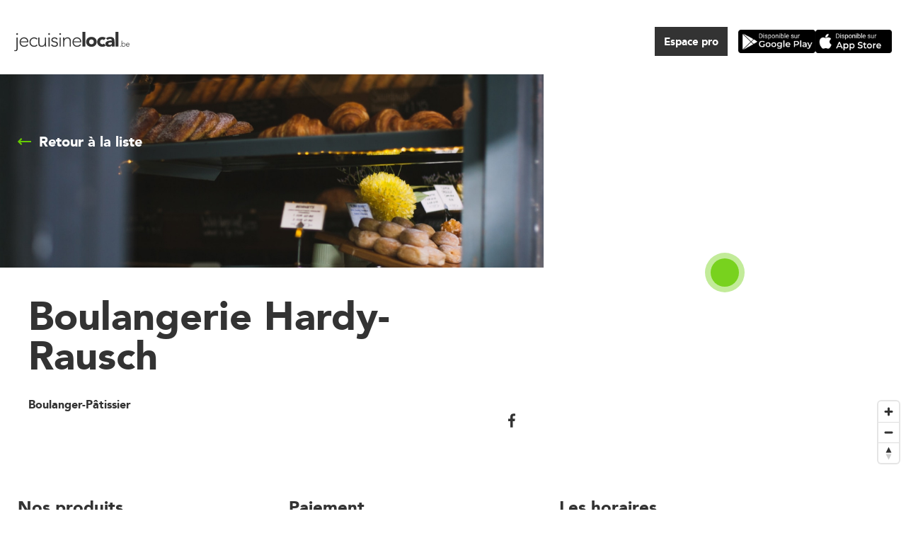

--- FILE ---
content_type: text/html; charset=UTF-8
request_url: https://www.jecuisinelocal.be/producteurs-artisans/boulangerie-hardy-rausch/
body_size: 19143
content:
<!doctype html>

<html lang="fr-FR">
<head>
  
<!-- Google Tag Manager -->
<!-- <script>(function(w,d,s,l,i){w[l]=w[l]||[];w[l].push({'gtm.start':
            new Date().getTime(),event:'gtm.js'});var f=d.getElementsByTagName(s)[0],
        j=d.createElement(s),dl=l!='dataLayer'?'&l='+l:'';j.async=true;j.src=
        'https://www.googletagmanager.com/gtm.js?id='+i+dl;
        j.addEventListener('load', function() {
            window.GTMLoaded = true;
            var _ge = new CustomEvent('gtm_loaded', { bubbles: true });
            d.dispatchEvent(_ge);
        });
        f.parentNode.insertBefore(j,f);
    })(window,document,'script','dataLayer','GTM-NZ7LW4D');</script>
<script>
    window.dataLayer = window.dataLayer || [];
    function gtag(){dataLayer.push(arguments);}
</script> -->
<!-- End Google Tag Manager -->
  
  <meta charset="UTF-8">
  <meta name="viewport" content="width=device-width, initial-scale=1">
  <title>Boulangerie Hardy-Rausch - #jecuisinelocal</title>

  <script type="text/javascript">
	window.dataLayer = window.dataLayer || [];

	function gtag() {
		dataLayer.push(arguments);
	}

	gtag("consent", "default", {
		ad_personalization: "denied",
		ad_storage: "denied",
		ad_user_data: "denied",
		analytics_storage: "denied",
		functionality_storage: "denied",
		personalization_storage: "denied",
		security_storage: "granted",
		wait_for_update: 500,
	});
	gtag("set", "ads_data_redaction", true);
	</script>
<script type="text/javascript"
		id="Cookiebot"
		src="https://consent.cookiebot.com/uc.js"
		data-implementation="wp"
		data-cbid="bd120c53-d7f4-46e1-8c37-8710db1a9494"
						data-culture="FR"
					></script>
<meta name='robots' content='index, follow, max-image-preview:large, max-snippet:-1, max-video-preview:-1' />

	<!-- This site is optimized with the Yoast SEO plugin v26.7 - https://yoast.com/wordpress/plugins/seo/ -->
	<link rel="canonical" href="https://www.jecuisinelocal.be/producteurs-artisans/boulangerie-hardy-rausch/" />
	<meta property="og:locale" content="fr_FR" />
	<meta property="og:type" content="article" />
	<meta property="og:title" content="Boulangerie Hardy-Rausch - #jecuisinelocal" />
	<meta property="og:url" content="https://www.jecuisinelocal.be/producteurs-artisans/boulangerie-hardy-rausch/" />
	<meta property="og:site_name" content="#jecuisinelocal" />
	<meta property="article:modified_time" content="2024-03-22T15:22:40+00:00" />
	<meta name="twitter:card" content="summary_large_image" />
	<script type="application/ld+json" class="yoast-schema-graph">{"@context":"https://schema.org","@graph":[{"@type":"WebPage","@id":"https://www.jecuisinelocal.be/producteurs-artisans/boulangerie-hardy-rausch/","url":"https://www.jecuisinelocal.be/producteurs-artisans/boulangerie-hardy-rausch/","name":"Boulangerie Hardy-Rausch - #jecuisinelocal","isPartOf":{"@id":"https://www.jecuisinelocal.be/#website"},"datePublished":"2020-12-09T00:00:00+00:00","dateModified":"2024-03-22T15:22:40+00:00","breadcrumb":{"@id":"https://www.jecuisinelocal.be/producteurs-artisans/boulangerie-hardy-rausch/#breadcrumb"},"inLanguage":"fr-FR","potentialAction":[{"@type":"ReadAction","target":["https://www.jecuisinelocal.be/producteurs-artisans/boulangerie-hardy-rausch/"]}]},{"@type":"BreadcrumbList","@id":"https://www.jecuisinelocal.be/producteurs-artisans/boulangerie-hardy-rausch/#breadcrumb","itemListElement":[{"@type":"ListItem","position":1,"name":"Accueil","item":"https://www.jecuisinelocal.be/"},{"@type":"ListItem","position":2,"name":"Points de vente &amp; restaurants Table de terroir","item":"https://www.jecuisinelocal.be/producteurs-artisans/"},{"@type":"ListItem","position":3,"name":"Boulangerie Hardy-Rausch"}]},{"@type":"WebSite","@id":"https://www.jecuisinelocal.be/#website","url":"https://www.jecuisinelocal.be/","name":"#jecuisinelocal","description":"#jecuisinelocal","potentialAction":[{"@type":"SearchAction","target":{"@type":"EntryPoint","urlTemplate":"https://www.jecuisinelocal.be/?s={search_term_string}"},"query-input":{"@type":"PropertyValueSpecification","valueRequired":true,"valueName":"search_term_string"}}],"inLanguage":"fr-FR"}]}</script>
	<!-- / Yoast SEO plugin. -->


<link rel='dns-prefetch' href='//maps.googleapis.com' />
<link rel='dns-prefetch' href='//unpkg.com' />
<link rel='dns-prefetch' href='//www.googletagmanager.com' />
<link rel='dns-prefetch' href='//cdnjs.cloudflare.com' />
<link rel="alternate" title="oEmbed (JSON)" type="application/json+oembed" href="https://www.jecuisinelocal.be/wp-json/oembed/1.0/embed?url=https%3A%2F%2Fwww.jecuisinelocal.be%2Fproducteurs-artisans%2Fboulangerie-hardy-rausch%2F" />
<link rel="alternate" title="oEmbed (XML)" type="text/xml+oembed" href="https://www.jecuisinelocal.be/wp-json/oembed/1.0/embed?url=https%3A%2F%2Fwww.jecuisinelocal.be%2Fproducteurs-artisans%2Fboulangerie-hardy-rausch%2F&#038;format=xml" />
<style id='wp-img-auto-sizes-contain-inline-css' type='text/css'>
img:is([sizes=auto i],[sizes^="auto," i]){contain-intrinsic-size:3000px 1500px}
/*# sourceURL=wp-img-auto-sizes-contain-inline-css */
</style>
<style id='wp-block-library-inline-css' type='text/css'>
:root{--wp-block-synced-color:#7a00df;--wp-block-synced-color--rgb:122,0,223;--wp-bound-block-color:var(--wp-block-synced-color);--wp-editor-canvas-background:#ddd;--wp-admin-theme-color:#007cba;--wp-admin-theme-color--rgb:0,124,186;--wp-admin-theme-color-darker-10:#006ba1;--wp-admin-theme-color-darker-10--rgb:0,107,160.5;--wp-admin-theme-color-darker-20:#005a87;--wp-admin-theme-color-darker-20--rgb:0,90,135;--wp-admin-border-width-focus:2px}@media (min-resolution:192dpi){:root{--wp-admin-border-width-focus:1.5px}}.wp-element-button{cursor:pointer}:root .has-very-light-gray-background-color{background-color:#eee}:root .has-very-dark-gray-background-color{background-color:#313131}:root .has-very-light-gray-color{color:#eee}:root .has-very-dark-gray-color{color:#313131}:root .has-vivid-green-cyan-to-vivid-cyan-blue-gradient-background{background:linear-gradient(135deg,#00d084,#0693e3)}:root .has-purple-crush-gradient-background{background:linear-gradient(135deg,#34e2e4,#4721fb 50%,#ab1dfe)}:root .has-hazy-dawn-gradient-background{background:linear-gradient(135deg,#faaca8,#dad0ec)}:root .has-subdued-olive-gradient-background{background:linear-gradient(135deg,#fafae1,#67a671)}:root .has-atomic-cream-gradient-background{background:linear-gradient(135deg,#fdd79a,#004a59)}:root .has-nightshade-gradient-background{background:linear-gradient(135deg,#330968,#31cdcf)}:root .has-midnight-gradient-background{background:linear-gradient(135deg,#020381,#2874fc)}:root{--wp--preset--font-size--normal:16px;--wp--preset--font-size--huge:42px}.has-regular-font-size{font-size:1em}.has-larger-font-size{font-size:2.625em}.has-normal-font-size{font-size:var(--wp--preset--font-size--normal)}.has-huge-font-size{font-size:var(--wp--preset--font-size--huge)}.has-text-align-center{text-align:center}.has-text-align-left{text-align:left}.has-text-align-right{text-align:right}.has-fit-text{white-space:nowrap!important}#end-resizable-editor-section{display:none}.aligncenter{clear:both}.items-justified-left{justify-content:flex-start}.items-justified-center{justify-content:center}.items-justified-right{justify-content:flex-end}.items-justified-space-between{justify-content:space-between}.screen-reader-text{border:0;clip-path:inset(50%);height:1px;margin:-1px;overflow:hidden;padding:0;position:absolute;width:1px;word-wrap:normal!important}.screen-reader-text:focus{background-color:#ddd;clip-path:none;color:#444;display:block;font-size:1em;height:auto;left:5px;line-height:normal;padding:15px 23px 14px;text-decoration:none;top:5px;width:auto;z-index:100000}html :where(.has-border-color){border-style:solid}html :where([style*=border-top-color]){border-top-style:solid}html :where([style*=border-right-color]){border-right-style:solid}html :where([style*=border-bottom-color]){border-bottom-style:solid}html :where([style*=border-left-color]){border-left-style:solid}html :where([style*=border-width]){border-style:solid}html :where([style*=border-top-width]){border-top-style:solid}html :where([style*=border-right-width]){border-right-style:solid}html :where([style*=border-bottom-width]){border-bottom-style:solid}html :where([style*=border-left-width]){border-left-style:solid}html :where(img[class*=wp-image-]){height:auto;max-width:100%}:where(figure){margin:0 0 1em}html :where(.is-position-sticky){--wp-admin--admin-bar--position-offset:var(--wp-admin--admin-bar--height,0px)}@media screen and (max-width:600px){html :where(.is-position-sticky){--wp-admin--admin-bar--position-offset:0px}}

/*# sourceURL=wp-block-library-inline-css */
</style><style id='global-styles-inline-css' type='text/css'>
:root{--wp--preset--aspect-ratio--square: 1;--wp--preset--aspect-ratio--4-3: 4/3;--wp--preset--aspect-ratio--3-4: 3/4;--wp--preset--aspect-ratio--3-2: 3/2;--wp--preset--aspect-ratio--2-3: 2/3;--wp--preset--aspect-ratio--16-9: 16/9;--wp--preset--aspect-ratio--9-16: 9/16;--wp--preset--color--black: #000000;--wp--preset--color--cyan-bluish-gray: #abb8c3;--wp--preset--color--white: #ffffff;--wp--preset--color--pale-pink: #f78da7;--wp--preset--color--vivid-red: #cf2e2e;--wp--preset--color--luminous-vivid-orange: #ff6900;--wp--preset--color--luminous-vivid-amber: #fcb900;--wp--preset--color--light-green-cyan: #7bdcb5;--wp--preset--color--vivid-green-cyan: #00d084;--wp--preset--color--pale-cyan-blue: #8ed1fc;--wp--preset--color--vivid-cyan-blue: #0693e3;--wp--preset--color--vivid-purple: #9b51e0;--wp--preset--gradient--vivid-cyan-blue-to-vivid-purple: linear-gradient(135deg,rgb(6,147,227) 0%,rgb(155,81,224) 100%);--wp--preset--gradient--light-green-cyan-to-vivid-green-cyan: linear-gradient(135deg,rgb(122,220,180) 0%,rgb(0,208,130) 100%);--wp--preset--gradient--luminous-vivid-amber-to-luminous-vivid-orange: linear-gradient(135deg,rgb(252,185,0) 0%,rgb(255,105,0) 100%);--wp--preset--gradient--luminous-vivid-orange-to-vivid-red: linear-gradient(135deg,rgb(255,105,0) 0%,rgb(207,46,46) 100%);--wp--preset--gradient--very-light-gray-to-cyan-bluish-gray: linear-gradient(135deg,rgb(238,238,238) 0%,rgb(169,184,195) 100%);--wp--preset--gradient--cool-to-warm-spectrum: linear-gradient(135deg,rgb(74,234,220) 0%,rgb(151,120,209) 20%,rgb(207,42,186) 40%,rgb(238,44,130) 60%,rgb(251,105,98) 80%,rgb(254,248,76) 100%);--wp--preset--gradient--blush-light-purple: linear-gradient(135deg,rgb(255,206,236) 0%,rgb(152,150,240) 100%);--wp--preset--gradient--blush-bordeaux: linear-gradient(135deg,rgb(254,205,165) 0%,rgb(254,45,45) 50%,rgb(107,0,62) 100%);--wp--preset--gradient--luminous-dusk: linear-gradient(135deg,rgb(255,203,112) 0%,rgb(199,81,192) 50%,rgb(65,88,208) 100%);--wp--preset--gradient--pale-ocean: linear-gradient(135deg,rgb(255,245,203) 0%,rgb(182,227,212) 50%,rgb(51,167,181) 100%);--wp--preset--gradient--electric-grass: linear-gradient(135deg,rgb(202,248,128) 0%,rgb(113,206,126) 100%);--wp--preset--gradient--midnight: linear-gradient(135deg,rgb(2,3,129) 0%,rgb(40,116,252) 100%);--wp--preset--font-size--small: 13px;--wp--preset--font-size--medium: 20px;--wp--preset--font-size--large: 36px;--wp--preset--font-size--x-large: 42px;--wp--preset--spacing--20: 0.44rem;--wp--preset--spacing--30: 0.67rem;--wp--preset--spacing--40: 1rem;--wp--preset--spacing--50: 1.5rem;--wp--preset--spacing--60: 2.25rem;--wp--preset--spacing--70: 3.38rem;--wp--preset--spacing--80: 5.06rem;--wp--preset--shadow--natural: 6px 6px 9px rgba(0, 0, 0, 0.2);--wp--preset--shadow--deep: 12px 12px 50px rgba(0, 0, 0, 0.4);--wp--preset--shadow--sharp: 6px 6px 0px rgba(0, 0, 0, 0.2);--wp--preset--shadow--outlined: 6px 6px 0px -3px rgb(255, 255, 255), 6px 6px rgb(0, 0, 0);--wp--preset--shadow--crisp: 6px 6px 0px rgb(0, 0, 0);}:where(.is-layout-flex){gap: 0.5em;}:where(.is-layout-grid){gap: 0.5em;}body .is-layout-flex{display: flex;}.is-layout-flex{flex-wrap: wrap;align-items: center;}.is-layout-flex > :is(*, div){margin: 0;}body .is-layout-grid{display: grid;}.is-layout-grid > :is(*, div){margin: 0;}:where(.wp-block-columns.is-layout-flex){gap: 2em;}:where(.wp-block-columns.is-layout-grid){gap: 2em;}:where(.wp-block-post-template.is-layout-flex){gap: 1.25em;}:where(.wp-block-post-template.is-layout-grid){gap: 1.25em;}.has-black-color{color: var(--wp--preset--color--black) !important;}.has-cyan-bluish-gray-color{color: var(--wp--preset--color--cyan-bluish-gray) !important;}.has-white-color{color: var(--wp--preset--color--white) !important;}.has-pale-pink-color{color: var(--wp--preset--color--pale-pink) !important;}.has-vivid-red-color{color: var(--wp--preset--color--vivid-red) !important;}.has-luminous-vivid-orange-color{color: var(--wp--preset--color--luminous-vivid-orange) !important;}.has-luminous-vivid-amber-color{color: var(--wp--preset--color--luminous-vivid-amber) !important;}.has-light-green-cyan-color{color: var(--wp--preset--color--light-green-cyan) !important;}.has-vivid-green-cyan-color{color: var(--wp--preset--color--vivid-green-cyan) !important;}.has-pale-cyan-blue-color{color: var(--wp--preset--color--pale-cyan-blue) !important;}.has-vivid-cyan-blue-color{color: var(--wp--preset--color--vivid-cyan-blue) !important;}.has-vivid-purple-color{color: var(--wp--preset--color--vivid-purple) !important;}.has-black-background-color{background-color: var(--wp--preset--color--black) !important;}.has-cyan-bluish-gray-background-color{background-color: var(--wp--preset--color--cyan-bluish-gray) !important;}.has-white-background-color{background-color: var(--wp--preset--color--white) !important;}.has-pale-pink-background-color{background-color: var(--wp--preset--color--pale-pink) !important;}.has-vivid-red-background-color{background-color: var(--wp--preset--color--vivid-red) !important;}.has-luminous-vivid-orange-background-color{background-color: var(--wp--preset--color--luminous-vivid-orange) !important;}.has-luminous-vivid-amber-background-color{background-color: var(--wp--preset--color--luminous-vivid-amber) !important;}.has-light-green-cyan-background-color{background-color: var(--wp--preset--color--light-green-cyan) !important;}.has-vivid-green-cyan-background-color{background-color: var(--wp--preset--color--vivid-green-cyan) !important;}.has-pale-cyan-blue-background-color{background-color: var(--wp--preset--color--pale-cyan-blue) !important;}.has-vivid-cyan-blue-background-color{background-color: var(--wp--preset--color--vivid-cyan-blue) !important;}.has-vivid-purple-background-color{background-color: var(--wp--preset--color--vivid-purple) !important;}.has-black-border-color{border-color: var(--wp--preset--color--black) !important;}.has-cyan-bluish-gray-border-color{border-color: var(--wp--preset--color--cyan-bluish-gray) !important;}.has-white-border-color{border-color: var(--wp--preset--color--white) !important;}.has-pale-pink-border-color{border-color: var(--wp--preset--color--pale-pink) !important;}.has-vivid-red-border-color{border-color: var(--wp--preset--color--vivid-red) !important;}.has-luminous-vivid-orange-border-color{border-color: var(--wp--preset--color--luminous-vivid-orange) !important;}.has-luminous-vivid-amber-border-color{border-color: var(--wp--preset--color--luminous-vivid-amber) !important;}.has-light-green-cyan-border-color{border-color: var(--wp--preset--color--light-green-cyan) !important;}.has-vivid-green-cyan-border-color{border-color: var(--wp--preset--color--vivid-green-cyan) !important;}.has-pale-cyan-blue-border-color{border-color: var(--wp--preset--color--pale-cyan-blue) !important;}.has-vivid-cyan-blue-border-color{border-color: var(--wp--preset--color--vivid-cyan-blue) !important;}.has-vivid-purple-border-color{border-color: var(--wp--preset--color--vivid-purple) !important;}.has-vivid-cyan-blue-to-vivid-purple-gradient-background{background: var(--wp--preset--gradient--vivid-cyan-blue-to-vivid-purple) !important;}.has-light-green-cyan-to-vivid-green-cyan-gradient-background{background: var(--wp--preset--gradient--light-green-cyan-to-vivid-green-cyan) !important;}.has-luminous-vivid-amber-to-luminous-vivid-orange-gradient-background{background: var(--wp--preset--gradient--luminous-vivid-amber-to-luminous-vivid-orange) !important;}.has-luminous-vivid-orange-to-vivid-red-gradient-background{background: var(--wp--preset--gradient--luminous-vivid-orange-to-vivid-red) !important;}.has-very-light-gray-to-cyan-bluish-gray-gradient-background{background: var(--wp--preset--gradient--very-light-gray-to-cyan-bluish-gray) !important;}.has-cool-to-warm-spectrum-gradient-background{background: var(--wp--preset--gradient--cool-to-warm-spectrum) !important;}.has-blush-light-purple-gradient-background{background: var(--wp--preset--gradient--blush-light-purple) !important;}.has-blush-bordeaux-gradient-background{background: var(--wp--preset--gradient--blush-bordeaux) !important;}.has-luminous-dusk-gradient-background{background: var(--wp--preset--gradient--luminous-dusk) !important;}.has-pale-ocean-gradient-background{background: var(--wp--preset--gradient--pale-ocean) !important;}.has-electric-grass-gradient-background{background: var(--wp--preset--gradient--electric-grass) !important;}.has-midnight-gradient-background{background: var(--wp--preset--gradient--midnight) !important;}.has-small-font-size{font-size: var(--wp--preset--font-size--small) !important;}.has-medium-font-size{font-size: var(--wp--preset--font-size--medium) !important;}.has-large-font-size{font-size: var(--wp--preset--font-size--large) !important;}.has-x-large-font-size{font-size: var(--wp--preset--font-size--x-large) !important;}
/*# sourceURL=global-styles-inline-css */
</style>

<style id='classic-theme-styles-inline-css' type='text/css'>
/*! This file is auto-generated */
.wp-block-button__link{color:#fff;background-color:#32373c;border-radius:9999px;box-shadow:none;text-decoration:none;padding:calc(.667em + 2px) calc(1.333em + 2px);font-size:1.125em}.wp-block-file__button{background:#32373c;color:#fff;text-decoration:none}
/*# sourceURL=/wp-includes/css/classic-themes.min.css */
</style>
<link rel='stylesheet' id='font-awesome-css' href='https://cdnjs.cloudflare.com/ajax/libs/font-awesome/6.0.0-beta3/css/all.min.css' type='text/css' media='all' />
<link rel='stylesheet' id='apaq-bootstrap-style-css' href='https://www.jecuisinelocal.be/wp-content/plugins/apaq-news/assets/bootstrap/bootstrap.min.css' type='text/css' media='all' />
<link rel='stylesheet' id='contact-form-7-css' href='https://www.jecuisinelocal.be/wp-content/plugins/contact-form-7/includes/css/styles.css' type='text/css' media='all' />
<link rel='stylesheet' id='wp_theme-main-css-css' href='https://www.jecuisinelocal.be/wp-content/themes/jcl-2020/assets/css/main.css' type='text/css' media='all' />
<script type="text/javascript" src="https://www.jecuisinelocal.be/wp-includes/js/jquery/jquery.min.js" id="jquery-core-js"></script>
<script type="text/javascript" src="https://www.jecuisinelocal.be/wp-includes/js/jquery/jquery-migrate.min.js" id="jquery-migrate-js"></script>
<script type="text/javascript" id="apaq-map-script-js-extra">
/* <![CDATA[ */
var ajax_params = {"ajax_url":"https://www.jecuisinelocal.be/wp-admin/admin-ajax.php","nonce":"8646e4fb59","landingPageUrl":"https://www.jecuisinelocal.be/jfo/","alertmessages":{"success":"Le lien a \u00e9t\u00e9 copi\u00e9 dans le presse-papiers. Vous pouvez maintenant le coller ailleurs.","error":"\u00c9chec de la copie dans le presse-papier :"}};
//# sourceURL=apaq-map-script-js-extra
/* ]]> */
</script>
<script type="text/javascript" src="https://www.jecuisinelocal.be/wp-content/plugins/apaq-news/assets/js/news-map.js" id="apaq-map-script-js"></script>
<script type="text/javascript" src="https://www.jecuisinelocal.be/wp-content/plugins/apaq-news/assets/bootstrap/bootstrap.min.js" id="apaq-bootstrap-min-js-js"></script>
<script type="text/javascript" src="https://www.jecuisinelocal.be/wp-content/plugins/apaq-news/assets/bootstrap/bootstrap.bundle.min.js" id="apaq-bootstrap-bundle-min-js-js"></script>

<!-- Extrait de code de la balise Google (gtag.js) ajouté par Site Kit -->
<!-- Extrait Google Analytics ajouté par Site Kit -->
<script type="text/javascript" src="https://www.googletagmanager.com/gtag/js?id=G-8Z4VF8SQYB" id="google_gtagjs-js" async></script>
<script type="text/javascript" id="google_gtagjs-js-after">
/* <![CDATA[ */
window.dataLayer = window.dataLayer || [];function gtag(){dataLayer.push(arguments);}
gtag("set","linker",{"domains":["www.jecuisinelocal.be"]});
gtag("js", new Date());
gtag("set", "developer_id.dZTNiMT", true);
gtag("config", "G-8Z4VF8SQYB");
 window._googlesitekit = window._googlesitekit || {}; window._googlesitekit.throttledEvents = []; window._googlesitekit.gtagEvent = (name, data) => { var key = JSON.stringify( { name, data } ); if ( !! window._googlesitekit.throttledEvents[ key ] ) { return; } window._googlesitekit.throttledEvents[ key ] = true; setTimeout( () => { delete window._googlesitekit.throttledEvents[ key ]; }, 5 ); gtag( "event", name, { ...data, event_source: "site-kit" } ); }; 
//# sourceURL=google_gtagjs-js-after
/* ]]> */
</script>
<link rel="https://api.w.org/" href="https://www.jecuisinelocal.be/wp-json/" /><link rel='shortlink' href='https://www.jecuisinelocal.be/?p=1168' />
<meta name="generator" content="Site Kit by Google 1.170.0" /><link rel="icon" href="https://www.jecuisinelocal.be/wp-content/uploads/sites/37/cropped-android-chrome-512x512-1-32x32.png" sizes="32x32" />
<link rel="icon" href="https://www.jecuisinelocal.be/wp-content/uploads/sites/37/cropped-android-chrome-512x512-1-192x192.png" sizes="192x192" />
<link rel="apple-touch-icon" href="https://www.jecuisinelocal.be/wp-content/uploads/sites/37/cropped-android-chrome-512x512-1-180x180.png" />
<meta name="msapplication-TileImage" content="https://www.jecuisinelocal.be/wp-content/uploads/sites/37/cropped-android-chrome-512x512-1-270x270.png" />
		<style type="text/css" id="wp-custom-css">
			.page-id-276 header.header,
.page-id-276 .main#main,
.page-id-276 footer.footer,
.page-id-276 .icons-blocks__newsletter .field-label{
	    background: #89c1d8;
} 		</style>
		</head>

<body class="wp-singular producer-template-default single single-producer postid-1168 wp-theme-jcl-2020 apaq-news-wrapper page-1-item" data-template="single-producer">

<div class="site" >

  
<header class="header js-header" role="banner" data-animate>
	<div class="header__main">
		<a class="logo" href="https://www.jecuisinelocal.be">
      
<img src="https://www.jecuisinelocal.be/wp-content/themes/jcl-2020/assets/img/blank.jpg" class="lazyload " alt="" data-src="https://www.jecuisinelocal.be/wp-content/themes/jcl-2020/assets/img/icons/logo-jecuisinelocal.svg" data-srcset="https://www.jecuisinelocal.be/wp-content/themes/jcl-2020/assets/img/icons/logo-jecuisinelocal.svg 1440w, https://www.jecuisinelocal.be/wp-content/themes/jcl-2020/assets/img/icons/logo-jecuisinelocal.svg 980w, https://www.jecuisinelocal.be/wp-content/themes/jcl-2020/assets/img/icons/logo-jecuisinelocal.svg 740w, https://www.jecuisinelocal.be/wp-content/themes/jcl-2020/assets/img/icons/logo-jecuisinelocal.svg 480w, https://www.jecuisinelocal.be/wp-content/themes/jcl-2020/assets/img/icons/logo-jecuisinelocal.svg 480w"></a>
		<button class="header-burger js-header-burger">
    <span class="header-burger__icon"></span>
</button>
		<div class="header__content">
			<nav class="header__navigation">
				
			</nav>
		</div>
		<div class="c-buttons">

    

<div class="button">
            <a id="login-profile" class="button__item" href="https://www.jecuisinelocal.be/session/connexion/" target="_self">
                Espace pro
      </a>
    </div>
  
</div>
		<ul class="header__app">
							<li class="header__app-item">
					<a  class="header__app-link" href="https://play.google.com/store/apps/details?id=be.apaq.jecuisinelocal" target="_blank" rel="noopener">
						<span class="sr-only">Télécharger l&#039;app sur Google Play</span>
						  
<img src="https://www.jecuisinelocal.be/wp-content/themes/jcl-2020/assets/img/blank.jpg" class="lazyload " alt="Bouton Google Play" data-src="https://www.jecuisinelocal.be/wp-content/themes/jcl-2020/assets/img/googleplay.png" data-srcset="https://www.jecuisinelocal.be/wp-content/themes/jcl-2020/assets/img/googleplay.png 1440w, https://www.jecuisinelocal.be/wp-content/themes/jcl-2020/assets/img/googleplay.png 980w, https://www.jecuisinelocal.be/wp-content/themes/jcl-2020/assets/img/googleplay.png 740w, https://www.jecuisinelocal.be/wp-content/themes/jcl-2020/assets/img/googleplay.png 480w, https://www.jecuisinelocal.be/wp-content/themes/jcl-2020/assets/img/googleplay.png 480w">					</a>
				</li>
							<li class="header__app-item">
					<a  class="header__app-link" href="https://apps.apple.com/be/app/jecuisinelocal/id6451035732?l=fr-FR" target="_blank" rel="noopener">
						<span class="sr-only">Télécharger l&#039;app sur l&#039;App Store</span>
						  
<img src="https://www.jecuisinelocal.be/wp-content/themes/jcl-2020/assets/img/blank.jpg" class="lazyload " alt="Bouton App Store" data-src="https://www.jecuisinelocal.be/wp-content/themes/jcl-2020/assets/img/applestore.png" data-srcset="https://www.jecuisinelocal.be/wp-content/themes/jcl-2020/assets/img/applestore.png 1440w, https://www.jecuisinelocal.be/wp-content/themes/jcl-2020/assets/img/applestore.png 980w, https://www.jecuisinelocal.be/wp-content/themes/jcl-2020/assets/img/applestore.png 740w, https://www.jecuisinelocal.be/wp-content/themes/jcl-2020/assets/img/applestore.png 480w, https://www.jecuisinelocal.be/wp-content/themes/jcl-2020/assets/img/applestore.png 480w">					</a>
				</li>
					</ul>
	</div>
</header>

  <div id="main" class="main" role="main"><section class="producer-card" data-animate>
    <div class="producer-card__main">

                    <div class="producer-card__back">
                <a href="https://www.jecuisinelocal.be/producteurs-artisans/">Retour à la liste</a>
            </div>
        
        <div class="container">
            <div class="col-7">
                <div class="producer-card__picture">
                                            
<img src="https://www.jecuisinelocal.be/wp-content/themes/jcl-2020/assets/img/blank.jpg" class="lazyload " alt="une devanture de boulangerie" data-src="https://www.jecuisinelocal.be/wp-content/themes/jcl-2020/assets/img/producteur.jpg" data-srcset="https://www.jecuisinelocal.be/wp-content/themes/jcl-2020/assets/img/producteur.jpg 1440w, https://www.jecuisinelocal.be/wp-content/themes/jcl-2020/assets/img/producteur.jpg 980w, https://www.jecuisinelocal.be/wp-content/themes/jcl-2020/assets/img/producteur.jpg 740w, https://www.jecuisinelocal.be/wp-content/themes/jcl-2020/assets/img/producteur.jpg 480w, https://www.jecuisinelocal.be/wp-content/themes/jcl-2020/assets/img/producteur.jpg 480w">                                    </div>
                <div class="producer-card__head">
                    <div class="producer-card__title">
                        <h1 class="title title--bold">Boulangerie Hardy-Rausch</h1>
                                            </div>
                    <div class="producer-card__share">
                            <div class="producer-card__teritory">
                                                                                                    <ul class="producer-card__types">
                                                                            <li>Boulanger-Pâtissier</li>
                                                                        </ul>
                                                            </div>
                                                    <ul class="socials">
                                                                                                            <li class="socials__item">
                                            <a class="socials__link" href="https://www.facebook.com/boulangerie.stephane.hardy" target="_blank">
                                                <svg class="icon facebook">
  <use xlink:href="https://www.jecuisinelocal.be/wp-content/themes/jcl-2020/assets/img/sprite.svg#facebook"></use>
</svg>
                                            </a>
                                        </li>
                                                                                                </ul>
                                            </div>
                    <div class="text-content"></div>
                </div>
            </div>
            <div class="col-5">
                <div id="map" class="producer-card__map" data-markers='{&quot;long&quot;:&quot;5.2570008&quot;,&quot;lat&quot;:&quot;49.852992&quot;}' data-single="true"></div>
            </div>
        </div>

        <div class="producer-card__container">

            <ul class="producer-card__list">
                                    <li class="producer-card__item">
                        <h3 class="title title--small title--bold">Nos produits</h3>
                        <div class="text-content">
                                                            Boulangerie-Pâtisserie                                                    </div>
                    </li>
                                                                    <li class="producer-card__item">
                        <h3 class="title title--small title--bold">Paiement</h3>
                        <div class="text-content">
                            <ul>
                                                                    <li>Carte bancaire</li>
                                                                    <li>Espèce</li>
                                                            </ul>
                        </div>
                    </li>
                                                    <li class="producer-card__item">
                        <h3 class="title title--small title--bold">Les horaires</h3>
                        <div class="text-content">
                            <ul>
                                                                    <li>Lundi au samedi : de 6h à 12h30 et de 13h30 à 18h30</li>
                                                                    <li>Dimanche : de 6h à 12h30</li>
                                                                    <li></li>
                                                            </ul>
                        </div>
                    </li>
                                                    <li class="producer-card__item producer-card__item--contact">
                        <h3 class="title title--small title--bold">Contact</h3>
                        <div class="text-content">
                            <ul>
                                                                                                            <li class="phone"><a href="tel:061412764">061/41 27 64</a></li>
                                                                                                </ul>
                        </div>
                    </li>
                                                    <li class="producer-card__item">
                        <h3 class="title title--small title--bold">Coordonnées</h3>
                        <div class="text-content">Rue de Bohemont 21</br>6880 Bertrix</div>
                    </li>
                            </ul>

        </div>

    </div>
</section>
<section class="slider js-slider" data-animate-custom>
    <div class="slider__main">

        <div class="slider__head">
            <div class="slider__head-inner">
                <h2 class="slider__title">
                    Les commerces <strong>avoisinants</strong>
                </h2>
                                    <div class="slider__button">
                        <a href="https://www.jecuisinelocal.be/producteurs-artisans/" class="btn">
                            Voir plus
                            <svg xmlns="http://www.w3.org/2000/svg" viewBox="0 0 40 40" width="40" height="40">
                                <path d="m15.5 0.932-4.3 4.38 14.5 14.6-14.5 14.5 4.3 4.4 14.6-14.6 4.4-4.3-4.4-4.4-14.6-14.6z"></path>
                            </svg>
                        </a>
                    </div>
                            </div>
            <div class="slider__height"></div>

        </div>

        <div class="slider__pictures slider__pictures--mobile">
                                                <div data-index="0" class="slider__picture js-slider-picture-mobile is-active">
                        
<img src="https://www.jecuisinelocal.be/wp-content/themes/jcl-2020/assets/img/blank.jpg" class="lazyload " alt="" data-src="https://www.jecuisinelocal.be/wp-content/uploads/sites/37/xrlrthsmflyl5j4ox0ab.jpg" data-srcset="https://www.jecuisinelocal.be/wp-content/uploads/sites/37/xrlrthsmflyl5j4ox0ab.jpg 2048w, https://www.jecuisinelocal.be/wp-content/uploads/sites/37/xrlrthsmflyl5j4ox0ab-740x494.jpg 740w, https://www.jecuisinelocal.be/wp-content/uploads/sites/37/xrlrthsmflyl5j4ox0ab-980x654.jpg 980w, https://www.jecuisinelocal.be/wp-content/uploads/sites/37/xrlrthsmflyl5j4ox0ab-480x320.jpg 480w, https://www.jecuisinelocal.be/wp-content/uploads/sites/37/xrlrthsmflyl5j4ox0ab-768x513.jpg 768w, https://www.jecuisinelocal.be/wp-content/uploads/sites/37/xrlrthsmflyl5j4ox0ab-1536x1025.jpg 1536w, https://www.jecuisinelocal.be/wp-content/uploads/sites/37/xrlrthsmflyl5j4ox0ab-1440x961.jpg 1440w">                    </div>
                                                                <div data-index="1" class="slider__picture js-slider-picture-mobile">
                        
<img src="https://www.jecuisinelocal.be/wp-content/themes/jcl-2020/assets/img/blank.jpg" class="lazyload " alt="" data-src="https://www.jecuisinelocal.be/wp-content/uploads/sites/37/ofbrlp99t03yenxnfjxg.jpg" data-srcset="https://www.jecuisinelocal.be/wp-content/uploads/sites/37/ofbrlp99t03yenxnfjxg.jpg 1200w, https://www.jecuisinelocal.be/wp-content/uploads/sites/37/ofbrlp99t03yenxnfjxg-740x326.jpg 740w, https://www.jecuisinelocal.be/wp-content/uploads/sites/37/ofbrlp99t03yenxnfjxg-980x431.jpg 980w, https://www.jecuisinelocal.be/wp-content/uploads/sites/37/ofbrlp99t03yenxnfjxg-480x211.jpg 480w, https://www.jecuisinelocal.be/wp-content/uploads/sites/37/ofbrlp99t03yenxnfjxg-768x338.jpg 768w">                    </div>
                                                                <div data-index="2" class="slider__picture js-slider-picture-mobile">
                        
<img src="https://www.jecuisinelocal.be/wp-content/themes/jcl-2020/assets/img/blank.jpg" class="lazyload " alt="" data-src="https://www.jecuisinelocal.be/wp-content/uploads/sites/37/6880_beracrban.png" data-srcset="https://www.jecuisinelocal.be/wp-content/uploads/sites/37/6880_beracrban.png 1000w, https://www.jecuisinelocal.be/wp-content/uploads/sites/37/6880_beracrban-740x462.png 740w, https://www.jecuisinelocal.be/wp-content/uploads/sites/37/6880_beracrban-980x612.png 980w, https://www.jecuisinelocal.be/wp-content/uploads/sites/37/6880_beracrban-480x300.png 480w, https://www.jecuisinelocal.be/wp-content/uploads/sites/37/6880_beracrban-768x479.png 768w">                    </div>
                                                                <div data-index="3" class="slider__picture js-slider-picture-mobile">
                        
<img src="https://www.jecuisinelocal.be/wp-content/themes/jcl-2020/assets/img/blank.jpg" class="lazyload " alt="" data-src="https://www.jecuisinelocal.be/wp-content/uploads/sites/37/ofbrlp99t03yenxnfjxg.jpg" data-srcset="https://www.jecuisinelocal.be/wp-content/uploads/sites/37/ofbrlp99t03yenxnfjxg.jpg 1200w, https://www.jecuisinelocal.be/wp-content/uploads/sites/37/ofbrlp99t03yenxnfjxg-740x326.jpg 740w, https://www.jecuisinelocal.be/wp-content/uploads/sites/37/ofbrlp99t03yenxnfjxg-980x431.jpg 980w, https://www.jecuisinelocal.be/wp-content/uploads/sites/37/ofbrlp99t03yenxnfjxg-480x211.jpg 480w, https://www.jecuisinelocal.be/wp-content/uploads/sites/37/ofbrlp99t03yenxnfjxg-768x338.jpg 768w">                    </div>
                                                                <div data-index="4" class="slider__picture js-slider-picture-mobile">
                        
<img src="https://www.jecuisinelocal.be/wp-content/themes/jcl-2020/assets/img/blank.jpg" class="lazyload " alt="" data-src="https://www.jecuisinelocal.be/wp-content/uploads/sites/37/xrlrthsmflyl5j4ox0ab.jpg" data-srcset="https://www.jecuisinelocal.be/wp-content/uploads/sites/37/xrlrthsmflyl5j4ox0ab.jpg 2048w, https://www.jecuisinelocal.be/wp-content/uploads/sites/37/xrlrthsmflyl5j4ox0ab-740x494.jpg 740w, https://www.jecuisinelocal.be/wp-content/uploads/sites/37/xrlrthsmflyl5j4ox0ab-980x654.jpg 980w, https://www.jecuisinelocal.be/wp-content/uploads/sites/37/xrlrthsmflyl5j4ox0ab-480x320.jpg 480w, https://www.jecuisinelocal.be/wp-content/uploads/sites/37/xrlrthsmflyl5j4ox0ab-768x513.jpg 768w, https://www.jecuisinelocal.be/wp-content/uploads/sites/37/xrlrthsmflyl5j4ox0ab-1536x1025.jpg 1536w, https://www.jecuisinelocal.be/wp-content/uploads/sites/37/xrlrthsmflyl5j4ox0ab-1440x961.jpg 1440w">                    </div>
                            
            <svg class="icon hashtag">
  <use xlink:href="https://www.jecuisinelocal.be/wp-content/themes/jcl-2020/assets/img/sprite.svg#hashtag"></use>
</svg>
        </div>

        <div class="splide js-splide">
            <div class="splide__track">
                <ul class="splide__list">
                                            <li class="splide__slide">
                            <div class="post-card js-post-card">

    <a class="post-card__link" href="https://www.jecuisinelocal.be/producteurs-artisans/boucherie-demars/">
        <div class="post-card__picture">
                            
<img src="https://www.jecuisinelocal.be/wp-content/themes/jcl-2020/assets/img/blank.jpg" class="lazyload " alt="" data-src="https://www.jecuisinelocal.be/wp-content/uploads/sites/37/xrlrthsmflyl5j4ox0ab-1440x961.jpg" data-srcset="https://www.jecuisinelocal.be/wp-content/uploads/sites/37/xrlrthsmflyl5j4ox0ab-1440x961.jpg 1440w, https://www.jecuisinelocal.be/wp-content/uploads/sites/37/xrlrthsmflyl5j4ox0ab-740x494.jpg 740w, https://www.jecuisinelocal.be/wp-content/uploads/sites/37/xrlrthsmflyl5j4ox0ab-980x654.jpg 980w, https://www.jecuisinelocal.be/wp-content/uploads/sites/37/xrlrthsmflyl5j4ox0ab-480x320.jpg 480w, https://www.jecuisinelocal.be/wp-content/uploads/sites/37/xrlrthsmflyl5j4ox0ab-768x513.jpg 768w, https://www.jecuisinelocal.be/wp-content/uploads/sites/37/xrlrthsmflyl5j4ox0ab-1536x1025.jpg 1536w, https://www.jecuisinelocal.be/wp-content/uploads/sites/37/xrlrthsmflyl5j4ox0ab.jpg 2048w">                    </div>

        <div class="post-card__main">
                        <h3 class="title title--medium title--bold">Boucherie Demars</h3>
                                    <div class="text-content"></div>
            <button class="post-card__button">
                <svg class="icon cross">
  <use xlink:href="https://www.jecuisinelocal.be/wp-content/themes/jcl-2020/assets/img/sprite.svg#cross"></use>
</svg>
            </button>
        </div>
    </a>

</div>
                        </li>
                                            <li class="splide__slide">
                            <div class="post-card js-post-card">

    <a class="post-card__link" href="https://www.jecuisinelocal.be/producteurs-artisans/exploitation-wenkin/">
        <div class="post-card__picture">
                            
<img src="https://www.jecuisinelocal.be/wp-content/themes/jcl-2020/assets/img/blank.jpg" class="lazyload " alt="" data-src="https://www.jecuisinelocal.be/wp-content/uploads/sites/37/ofbrlp99t03yenxnfjxg.jpg" data-srcset="https://www.jecuisinelocal.be/wp-content/uploads/sites/37/ofbrlp99t03yenxnfjxg.jpg 1200w, https://www.jecuisinelocal.be/wp-content/uploads/sites/37/ofbrlp99t03yenxnfjxg-740x326.jpg 740w, https://www.jecuisinelocal.be/wp-content/uploads/sites/37/ofbrlp99t03yenxnfjxg-980x431.jpg 980w, https://www.jecuisinelocal.be/wp-content/uploads/sites/37/ofbrlp99t03yenxnfjxg-480x211.jpg 480w, https://www.jecuisinelocal.be/wp-content/uploads/sites/37/ofbrlp99t03yenxnfjxg-768x338.jpg 768w">                    </div>

        <div class="post-card__main">
                        <h3 class="title title--medium title--bold">Exploitation Wenkin</h3>
                                    <div class="text-content"></div>
            <button class="post-card__button">
                <svg class="icon cross">
  <use xlink:href="https://www.jecuisinelocal.be/wp-content/themes/jcl-2020/assets/img/sprite.svg#cross"></use>
</svg>
            </button>
        </div>
    </a>

</div>
                        </li>
                                            <li class="splide__slide">
                            <div class="post-card js-post-card">

    <a class="post-card__link" href="https://www.jecuisinelocal.be/producteurs-artisans/bergerie-dacremont/">
        <div class="post-card__picture">
                            
<img src="https://www.jecuisinelocal.be/wp-content/themes/jcl-2020/assets/img/blank.jpg" class="lazyload " alt="" data-src="https://www.jecuisinelocal.be/wp-content/uploads/sites/37/6880_beracrban.png" data-srcset="https://www.jecuisinelocal.be/wp-content/uploads/sites/37/6880_beracrban.png 1000w, https://www.jecuisinelocal.be/wp-content/uploads/sites/37/6880_beracrban-740x462.png 740w, https://www.jecuisinelocal.be/wp-content/uploads/sites/37/6880_beracrban-980x612.png 980w, https://www.jecuisinelocal.be/wp-content/uploads/sites/37/6880_beracrban-480x300.png 480w, https://www.jecuisinelocal.be/wp-content/uploads/sites/37/6880_beracrban-768x479.png 768w">                    </div>

        <div class="post-card__main">
                        <h3 class="title title--medium title--bold">Bergerie d&rsquo;Acremont</h3>
                                    <div class="text-content"><p>Après sa formation en agronomie Peter part en Suisse pour y obtenir le diplôme de Maître-Fromager. A son retour en Belgique en travaillant dans un magasin de fromages il découvre que très peu de fromages de brebis sont produits en Belgique. Avec un petit troupeau d&rsquo;une vingtaine de brebis laitières belges il arrive à Acremont [&hellip;]</p>
</div>
            <button class="post-card__button">
                <svg class="icon cross">
  <use xlink:href="https://www.jecuisinelocal.be/wp-content/themes/jcl-2020/assets/img/sprite.svg#cross"></use>
</svg>
            </button>
        </div>
    </a>

</div>
                        </li>
                                            <li class="splide__slide">
                            <div class="post-card js-post-card">

    <a class="post-card__link" href="https://www.jecuisinelocal.be/producteurs-artisans/le-chaudron-de-lutins-bees/">
        <div class="post-card__picture">
                            
<img src="https://www.jecuisinelocal.be/wp-content/themes/jcl-2020/assets/img/blank.jpg" class="lazyload " alt="" data-src="https://www.jecuisinelocal.be/wp-content/uploads/sites/37/ofbrlp99t03yenxnfjxg.jpg" data-srcset="https://www.jecuisinelocal.be/wp-content/uploads/sites/37/ofbrlp99t03yenxnfjxg.jpg 1200w, https://www.jecuisinelocal.be/wp-content/uploads/sites/37/ofbrlp99t03yenxnfjxg-740x326.jpg 740w, https://www.jecuisinelocal.be/wp-content/uploads/sites/37/ofbrlp99t03yenxnfjxg-980x431.jpg 980w, https://www.jecuisinelocal.be/wp-content/uploads/sites/37/ofbrlp99t03yenxnfjxg-480x211.jpg 480w, https://www.jecuisinelocal.be/wp-content/uploads/sites/37/ofbrlp99t03yenxnfjxg-768x338.jpg 768w">                    </div>

        <div class="post-card__main">
                        <h3 class="title title--medium title--bold">Le Chaudron de Lutin’S Bees</h3>
                                    <div class="text-content"><p>Nous vous proposons des produits à base de miel. Toutes nos créations sont issues de nos propres recettes et nous remplaçons au maximum le sucre par le miel. Cela nous permet d’avoir un final avec moins de « sucre » puisque le miel donne une impression de très sucré avec une plus petite quantité. Vous pourrez [&hellip;]</p>
</div>
            <button class="post-card__button">
                <svg class="icon cross">
  <use xlink:href="https://www.jecuisinelocal.be/wp-content/themes/jcl-2020/assets/img/sprite.svg#cross"></use>
</svg>
            </button>
        </div>
    </a>

</div>
                        </li>
                                            <li class="splide__slide">
                            <div class="post-card js-post-card">

    <a class="post-card__link" href="https://www.jecuisinelocal.be/producteurs-artisans/mazy-freres/">
        <div class="post-card__picture">
                            
<img src="https://www.jecuisinelocal.be/wp-content/themes/jcl-2020/assets/img/blank.jpg" class="lazyload " alt="" data-src="https://www.jecuisinelocal.be/wp-content/uploads/sites/37/xrlrthsmflyl5j4ox0ab-1440x961.jpg" data-srcset="https://www.jecuisinelocal.be/wp-content/uploads/sites/37/xrlrthsmflyl5j4ox0ab-1440x961.jpg 1440w, https://www.jecuisinelocal.be/wp-content/uploads/sites/37/xrlrthsmflyl5j4ox0ab-740x494.jpg 740w, https://www.jecuisinelocal.be/wp-content/uploads/sites/37/xrlrthsmflyl5j4ox0ab-980x654.jpg 980w, https://www.jecuisinelocal.be/wp-content/uploads/sites/37/xrlrthsmflyl5j4ox0ab-480x320.jpg 480w, https://www.jecuisinelocal.be/wp-content/uploads/sites/37/xrlrthsmflyl5j4ox0ab-768x513.jpg 768w, https://www.jecuisinelocal.be/wp-content/uploads/sites/37/xrlrthsmflyl5j4ox0ab-1536x1025.jpg 1536w, https://www.jecuisinelocal.be/wp-content/uploads/sites/37/xrlrthsmflyl5j4ox0ab.jpg 2048w">                    </div>

        <div class="post-card__main">
                        <h3 class="title title--medium title--bold">Mazy frères</h3>
                                    <div class="text-content"><p>Vente au détail de pommes de terre, livraisons possibles suivant la demande.</p>
</div>
            <button class="post-card__button">
                <svg class="icon cross">
  <use xlink:href="https://www.jecuisinelocal.be/wp-content/themes/jcl-2020/assets/img/sprite.svg#cross"></use>
</svg>
            </button>
        </div>
    </a>

</div>
                        </li>
                                    </ul>
            </div>
        </div>

        <div class="slider__pictures">
                                                <div data-index="0" class="slider__picture js-slider-picture is-active">
                        
<img src="https://www.jecuisinelocal.be/wp-content/themes/jcl-2020/assets/img/blank.jpg" class="lazyload " alt="" data-src="https://www.jecuisinelocal.be/wp-content/uploads/sites/37/xrlrthsmflyl5j4ox0ab.jpg" data-srcset="https://www.jecuisinelocal.be/wp-content/uploads/sites/37/xrlrthsmflyl5j4ox0ab.jpg 2048w, https://www.jecuisinelocal.be/wp-content/uploads/sites/37/xrlrthsmflyl5j4ox0ab-740x494.jpg 740w, https://www.jecuisinelocal.be/wp-content/uploads/sites/37/xrlrthsmflyl5j4ox0ab-980x654.jpg 980w, https://www.jecuisinelocal.be/wp-content/uploads/sites/37/xrlrthsmflyl5j4ox0ab-480x320.jpg 480w, https://www.jecuisinelocal.be/wp-content/uploads/sites/37/xrlrthsmflyl5j4ox0ab-768x513.jpg 768w, https://www.jecuisinelocal.be/wp-content/uploads/sites/37/xrlrthsmflyl5j4ox0ab-1536x1025.jpg 1536w, https://www.jecuisinelocal.be/wp-content/uploads/sites/37/xrlrthsmflyl5j4ox0ab-1440x961.jpg 1440w">                    </div>
                                                                <div data-index="1" class="slider__picture js-slider-picture">
                        
<img src="https://www.jecuisinelocal.be/wp-content/themes/jcl-2020/assets/img/blank.jpg" class="lazyload " alt="" data-src="https://www.jecuisinelocal.be/wp-content/uploads/sites/37/ofbrlp99t03yenxnfjxg.jpg" data-srcset="https://www.jecuisinelocal.be/wp-content/uploads/sites/37/ofbrlp99t03yenxnfjxg.jpg 1200w, https://www.jecuisinelocal.be/wp-content/uploads/sites/37/ofbrlp99t03yenxnfjxg-740x326.jpg 740w, https://www.jecuisinelocal.be/wp-content/uploads/sites/37/ofbrlp99t03yenxnfjxg-980x431.jpg 980w, https://www.jecuisinelocal.be/wp-content/uploads/sites/37/ofbrlp99t03yenxnfjxg-480x211.jpg 480w, https://www.jecuisinelocal.be/wp-content/uploads/sites/37/ofbrlp99t03yenxnfjxg-768x338.jpg 768w">                    </div>
                                                                <div data-index="2" class="slider__picture js-slider-picture">
                        
<img src="https://www.jecuisinelocal.be/wp-content/themes/jcl-2020/assets/img/blank.jpg" class="lazyload " alt="" data-src="https://www.jecuisinelocal.be/wp-content/uploads/sites/37/6880_beracrban.png" data-srcset="https://www.jecuisinelocal.be/wp-content/uploads/sites/37/6880_beracrban.png 1000w, https://www.jecuisinelocal.be/wp-content/uploads/sites/37/6880_beracrban-740x462.png 740w, https://www.jecuisinelocal.be/wp-content/uploads/sites/37/6880_beracrban-980x612.png 980w, https://www.jecuisinelocal.be/wp-content/uploads/sites/37/6880_beracrban-480x300.png 480w, https://www.jecuisinelocal.be/wp-content/uploads/sites/37/6880_beracrban-768x479.png 768w">                    </div>
                                                                <div data-index="3" class="slider__picture js-slider-picture">
                        
<img src="https://www.jecuisinelocal.be/wp-content/themes/jcl-2020/assets/img/blank.jpg" class="lazyload " alt="" data-src="https://www.jecuisinelocal.be/wp-content/uploads/sites/37/ofbrlp99t03yenxnfjxg.jpg" data-srcset="https://www.jecuisinelocal.be/wp-content/uploads/sites/37/ofbrlp99t03yenxnfjxg.jpg 1200w, https://www.jecuisinelocal.be/wp-content/uploads/sites/37/ofbrlp99t03yenxnfjxg-740x326.jpg 740w, https://www.jecuisinelocal.be/wp-content/uploads/sites/37/ofbrlp99t03yenxnfjxg-980x431.jpg 980w, https://www.jecuisinelocal.be/wp-content/uploads/sites/37/ofbrlp99t03yenxnfjxg-480x211.jpg 480w, https://www.jecuisinelocal.be/wp-content/uploads/sites/37/ofbrlp99t03yenxnfjxg-768x338.jpg 768w">                    </div>
                                                                <div data-index="4" class="slider__picture js-slider-picture">
                        
<img src="https://www.jecuisinelocal.be/wp-content/themes/jcl-2020/assets/img/blank.jpg" class="lazyload " alt="" data-src="https://www.jecuisinelocal.be/wp-content/uploads/sites/37/xrlrthsmflyl5j4ox0ab.jpg" data-srcset="https://www.jecuisinelocal.be/wp-content/uploads/sites/37/xrlrthsmflyl5j4ox0ab.jpg 2048w, https://www.jecuisinelocal.be/wp-content/uploads/sites/37/xrlrthsmflyl5j4ox0ab-740x494.jpg 740w, https://www.jecuisinelocal.be/wp-content/uploads/sites/37/xrlrthsmflyl5j4ox0ab-980x654.jpg 980w, https://www.jecuisinelocal.be/wp-content/uploads/sites/37/xrlrthsmflyl5j4ox0ab-480x320.jpg 480w, https://www.jecuisinelocal.be/wp-content/uploads/sites/37/xrlrthsmflyl5j4ox0ab-768x513.jpg 768w, https://www.jecuisinelocal.be/wp-content/uploads/sites/37/xrlrthsmflyl5j4ox0ab-1536x1025.jpg 1536w, https://www.jecuisinelocal.be/wp-content/uploads/sites/37/xrlrthsmflyl5j4ox0ab-1440x961.jpg 1440w">                    </div>
                            
            <svg class="icon hashtag">
  <use xlink:href="https://www.jecuisinelocal.be/wp-content/themes/jcl-2020/assets/img/sprite.svg#hashtag"></use>
</svg>

        </div>

    </div>
</section>
<section class="highlighted">
    <div class="highlighted__main">
        <div class="highlighted__content">
                        <h2 class="highlighted__title h4">
                Vous souhaitez <strong>être référencés </strong>
            </h2>
            <p class="highlighted__text">
                Vous êtes producteurs ou artisans ? Vous souhaitez rejoindre la communauté #Jecuisinelocal ? Renseignez votre point de vente et propagez nos valeurs ! 
            </p>
            

<div class="button">
            <a class="button__item" href="https://www.jecuisinelocal.be/sinscrire/" target="_self">
                C'est parti !
      </a>
    </div>
        </div>
        <div class="highlighted__picture">
              
<img src="https://www.jecuisinelocal.be/wp-content/themes/jcl-2020/assets/img/blank.jpg" class="lazyload " alt="" data-src="https://www.jecuisinelocal.be/wp-content/uploads/sites/37/adobestock_69538401.jpeg" data-srcset="https://www.jecuisinelocal.be/wp-content/uploads/sites/37/adobestock_69538401.jpeg 2048w, https://www.jecuisinelocal.be/wp-content/uploads/sites/37/adobestock_69538401-740x493.jpeg 740w, https://www.jecuisinelocal.be/wp-content/uploads/sites/37/adobestock_69538401-980x653.jpeg 980w, https://www.jecuisinelocal.be/wp-content/uploads/sites/37/adobestock_69538401-480x320.jpeg 480w, https://www.jecuisinelocal.be/wp-content/uploads/sites/37/adobestock_69538401-768x512.jpeg 768w, https://www.jecuisinelocal.be/wp-content/uploads/sites/37/adobestock_69538401-1536x1024.jpeg 1536w, https://www.jecuisinelocal.be/wp-content/uploads/sites/37/adobestock_69538401-1440x960.jpeg 1440w">        </div>
    </div>
</section>
    </div>

    <footer class="footer">
    <div class="footer-primary">
    <div class="footer-primary__main">

        <a href="#" class="footer-primary__top">
            <svg class="icon arrow-top">
  <use xlink:href="https://www.jecuisinelocal.be/wp-content/themes/jcl-2020/assets/img/sprite.svg#arrow-top"></use>
</svg>
        </a>

        
        <div class="footer-primary__list">
            <div class="footer-primary__item">
                    <a href="/" class="hashtag-link">
                        <span class="sr-only">Accueil</span>
                        <svg class="icon hashtag">
  <use xlink:href="https://www.jecuisinelocal.be/wp-content/themes/jcl-2020/assets/img/sprite.svg#hashtag"></use>
</svg>
                    </a>
                
            </div>
            <div class="footer-primary__item">
                
                                    <ul class="socials js-socials">
    </ul>
                            </div>
            <div class="footer-primary__item">
                
                <a class="footer-primary__sponsors" href="http://www.apaqw.be" target="_blank">
                    <svg xmlns="http://www.w3.org/2000/svg" viewBox="0 0 1448.5 657.7">
                        <defs>
                            <style>.cls-1{fill:#009541;}.cls-2{fill:#181617;}.cls-3{fill:#dc313b;}</style>
                        </defs>
                        <g id="Layer_2" data-name="Layer 2">
                            <g id="Layer_1-2" data-name="Layer 1">
                                <path class="cls-1" d="M332.1,422.1c-15.1,6.8-29.4,13-43.5,19.7A807.7,807.7,0,0,0,118.5,550.3c-7,5.9-12.3,7.1-20.9,3.4C68.2,541,37.5,532.2,6.4,524.9c-3.5-.8-4.6-2.1-4.6-5.6.1-30.8.2-61.6,0-92.5,0-4.1,1.5-5,5.2-5H327Z" />
                                <path class="cls-2" d="M1111.4,487.7c-.5,1.7-1.1,3.3-1.5,5-8.4,33.6-16.8,67.1-25,100.8-.9,3.4-2.2,4.9-6,4.7-9.4-.2-18.9-.1-28.4,0-2.8,0-4.1-.8-4.9-3.7q-21.1-80.1-42.6-160.1a17.1,17.1,0,0,1-.1-2.6c11.9,0,23.7-.1,35.4.2,1.2.1,2.7,3.3,3.2,5.3,6.2,25.4,12.2,50.8,18.3,76.2a250.9,250.9,0,0,0,7.8,27.7c.5-1.6,1.1-3.1,1.5-4.7,7.9-33.2,15.9-66.3,23.6-99.6.9-3.8,2.2-5.5,6.5-5.3q12.8.6,25.5,0c4.3-.2,5.2,2,6,5.4q12.3,50.1,24.7,100.3a9.5,9.5,0,0,0,2.2,4.2c.4-1.1.9-2.2,1.2-3.3,7.7-33.4,15.5-66.8,23-100.2,1-4.6,2.5-6.6,7.7-6.4,10.3.5,20.6.2,31.7.2-2.2,8.4-4.3,16.3-6.3,24.1-11.9,45.7-23.9,91.4-35.6,137.2-1.1,4.1-2.8,5.3-6.8,5.1-8.8-.2-17.7-.2-26.5,0-3.8.1-5.5-1-6.4-4.9-8.4-33.7-17.1-67.4-25.7-101.1-.4-1.5-.9-3-1.3-4.4Z" />
                                <path class="cls-3" d="M512.6,75.4l-4.8,18.1c-7.3,29.2-14.7,58.4-21.8,87.7-.9,3.4-2.1,4.7-5.6,4.6-9-.2-18.1-.3-27,0-4,.1-5.5-1.3-6.5-5q-15.3-58.4-31-116.8L405.7,25.4c-.4-1.5-.6-3.1-1.1-5.6h24c13,0,13,0,15.9,12.5,7.2,30.1,14.3,60.2,21.5,90.3.5,2.2,1.3,4.3,2,6.4h1.3c.5-1.6,1.2-3.2,1.6-4.8,7.7-32.7,15.6-65.4,23.1-98.1,1.1-4.7,2.8-6.7,7.9-6.4a220.6,220.6,0,0,0,23,0c4.2-.2,6.1,1.2,7.1,5.5q11.7,48.3,23.8,96.5a19.8,19.8,0,0,0,3.4,7.7c.6-1.9,1.4-3.7,1.8-5.6q11.3-48.4,22.3-96.9c1.7-7.1,1.7-7.1,9.2-7.1L620,20a9.5,9.5,0,0,1,2,.7c-1.6,6.4-3.2,12.8-4.9,19.2-12.2,47-24.5,94-36.6,141.1-.9,3.4-2.3,4.9-6.1,4.8-8.9-.3-18-.4-26.9,0-4.6.2-5.6-2.1-6.5-5.6q-11.8-47.5-24-94.9c-.8-3.3-1.8-6.6-2.7-9.9Z" />
                                <path class="cls-2" d="M604.7,256.3c0-5.3-.2-9.4.1-13.5.2-1.3,1.6-3.7,2.6-3.7,9.4-.3,18.9-.2,28.7-.2.2,2.6.4,4.7.4,6.8v110c0,27.6-13.2,44.5-40.3,50.3-18.6,4-37.1,3.7-54.6-5.1-10.1-5.1-17.3-12.8-20.2-24.1-.3-1.1-.4-2.3-.6-3.4s0-2,0-3.9h9.1c5.6,0,11.3.3,16.9,0s6.9.6,8.7,5a16.4,16.4,0,0,0,6.9,7.6,29.5,29.5,0,0,0,29.2.7c9.1-4.7,13.1-12.9,13.1-23V342h-1c-13.1,17.1-30.9,20-50.2,15s-31.4-20.1-35.2-40.1c-3.4-18.2-2.7-36.2,6.3-53,13.2-24.7,47.6-33.4,69.4-17.4C597.5,249,600.4,252.4,604.7,256.3Zm1.3,42.3c-1.4-5.7-2.1-12.1-4.5-17.8-4.5-10.7-12.9-16.8-24.8-16.9s-19.1,5-23.2,14.9c-5.6,13.5-5.9,27.3.3,40.7,2.8,5.9,6.7,11.9,13.3,13.4,15.7,3.8,30.3-1.8,35.7-18C604.5,309.9,604.9,304.5,606,298.6Z" />
                                <path class="cls-2" d="M570.1,598.1c-11.8,0-23.1.1-34.4-.2-1,0-2.4-2-2.9-3.3-3.1-8.7-6.1-17.3-8.9-26-.9-2.9-2.2-3.9-5.2-3.9q-28.5.3-57,0c-3,0-4.4.9-5.3,3.8-2.7,8.4-5.9,16.7-8.6,25.1-1.1,3.3-2.6,4.8-6.4,4.7-10.1-.3-20.2-.1-31.1-.1a59.2,59.2,0,0,1,1.5-5.8q28.6-77.7,57.4-155.5c1.4-3.8,3.1-5.4,7.4-5.3,10.1.4,20.3.3,30.5.1,2.8,0,4,.9,5,3.6q28.4,79.2,56.9,158.3A37.1,37.1,0,0,1,570.1,598.1Zm-57.5-62.4c-7.5-21.5-14.6-42.1-21.8-62.7h-1.4c-7.2,20.8-14.3,41.5-21.7,62.7Z" />
                                <path class="cls-2" d="M904.2,490.2V476.7h33.2v164H904.1V586.8h-1.5c-14.1,20.8-53.8,19.9-72.6-1.9-20.2-23.5-22.1-73.2,5.6-97.7,15.1-13.4,37.9-16.9,54.9-7.6C895.1,482.2,899,486.2,904.2,490.2Zm-.1,47.9c-.1-11.6-2.2-22.5-10.6-31.3a24.3,24.3,0,0,0-35.2.6c-13.4,14.8-13.9,45.8-.8,60.9,9.7,11.2,25.8,11.8,36.2,1.1C902.1,560.7,904.3,549.8,904.1,538.1Z" />
                                <path class="cls-2" d="M607,585v55.7H573.8c-.1-1.8-.3-3.6-.3-5.3,0-51,.1-102-.1-153,0-4.2.9-5.9,5.5-5.8,9.1.4,18.2.1,28.1.1V490c1.1-.2,1.5-.2,1.7-.4,11.1-14.1,26.3-16.8,42.7-14.2s31,12.5,37.7,29.2c11.3,28.1,11.2,55.6-8.9,80-16.1,19.6-47.2,23.1-65.4,8.4C612.3,591,610.3,588.5,607,585Zm55.9-46.3c.3-9.7-1.5-18.9-6.9-27.2-10.2-15.9-31.5-16-42.1-.3s-9.4,40.3.5,54.5,30.1,15.2,40.8.3C661,557.9,663.2,548.6,662.9,538.7Z" />
                                <path class="cls-1" d="M17.1,657.1l338.5-61.7v19c0,12.3-.3,24.6.1,36.9.2,5.2-1.5,6.4-6.5,6.4q-138.9-.3-277.9-.1H17.4Z" />
                                <path class="cls-2" d="M702.2,515.5c-.2-15.8,8.6-29.9,22.8-35.6,21.1-8.5,42.7-7.9,64-.6,12.6,4.4,19.7,14.1,20.1,27.8.4,19.3.1,38.6.4,57.9.2,11-2.1,22.5,6.6,33.2H794.4a54.5,54.5,0,0,0-7,0c-5,.7-6.9-2.1-7.7-6.3-.3-1.5-.7-2.8-1.2-4.9-2.1,1.5-3.6,2.8-5.2,3.9-17.2,11.7-35.8,14.6-54.9,6-13-5.8-19.4-17.1-19.4-31.3s5.7-27,20.3-31.8c12.9-4.2,26.5-6,39.8-8.9a68.7,68.7,0,0,0,11-3c4.7-1.9,6.7-5.9,6.6-10.8s-2.5-8.7-7.2-10.4a40.7,40.7,0,0,0-26.9.2c-4.7,1.7-7,5.8-7.9,10.3s-2.5,4.4-5.8,4.4C720.1,515.4,711.3,515.5,702.2,515.5Zm74.2,25.3c-5.8,1.3-11.3,2.4-16.7,3.7s-12.7,2.5-18.8,4.6-8.6,6.9-8.8,13.2,2.5,10.6,7.9,13.3c12.2,6.2,28.7.1,34.1-12.5C777,556.1,777.1,548.7,776.4,540.8Z" />
                                <path class="cls-2" d="M405.7,279.8c.6-12.9,5-23.2,14.8-30.8,7.2-5.6,15.5-8.4,24.4-9.5,15.3-1.7,30.6-2,45.5,3.2s22.1,14.4,22.5,30.1c.4,20.7.2,41.3.2,62,0,9.3-1,18.8,6.3,26.6a7.6,7.6,0,0,1-.8,1.1H507.9c-5.1,0-10.3-.4-15.4.1s-8.5-1.7-9.3-7.1c-.2-1.1-.5-2.2-.9-4.1-1.6,1.1-2.9,1.9-4.1,2.9-15.5,11.7-32.8,14.3-51.1,9.1-13.8-3.8-23.9-17.3-24.4-31-.6-17.7,6.3-30.1,22.2-35.1,12.9-4.1,26.6-5.6,40-8.5a44.5,44.5,0,0,0,9.4-2.9c4.5-1.9,6.2-5.9,6.1-10.6s-2.3-8.4-6.8-10.2c-9.2-3.5-18.8-3.5-27.7.6-3.3,1.5-5.8,6.1-7.3,9.9s-2.5,4.4-5.9,4.3C423.9,279.6,415.1,279.8,405.7,279.8Zm73.9,25.4c-10.7,2.3-21.5,4.2-32,7-9,2.4-12.8,8.6-11.6,17.1s6.8,11.8,15.2,12.5C471.8,343.6,483.7,328.6,479.6,305.2Z" />
                                <path class="cls-3" d="M722.3,185.7c-11.5,0-21.4.1-31.4-.2-1.3-.1-2.8-2.4-3.7-4s-1.2-4-2.1-6.9l-5.8,4c-14.8,10.6-31.2,12.8-48.5,8.2a33.8,33.8,0,0,1-25-31.9c-.4-17.5,7.2-29.8,23.6-34.6,11.6-3.4,23.8-4.8,35.6-7.4a69.6,69.6,0,0,0,12.8-3.7c4.5-1.8,5.6-6,5.5-10.4s-1.8-8.3-6.1-10c-9.8-4-20-4.2-29.4.6-3.2,1.7-4.6,6.5-7,9.8-.9,1.3-2.2,3.4-3.3,3.4-9.3.3-18.6.2-28.6.2.6-13.1,5.3-23.4,15.5-30.8,8.4-6.2,18.2-8.7,28.5-9.5,14.7-1.1,29.3-.7,43.2,5.1s19.3,15.5,19.5,29.3c.2,21.1.1,42.3,0,63.4C715.6,168.9,715.5,177.4,722.3,185.7ZM683,128.2l-10,2.4c-8.8,2-17.8,3.3-26.1,6.3-10.1,3.7-11.6,17.7-3.3,24.7s29,4,35.8-7.7C683.9,146.1,683.8,137.5,683,128.2Z" />
                                <path class="cls-2" d="M1361.9,310.5c-.7,14,5.9,24.6,17.1,28.5,13.1,4.7,29.1.5,35.9-9.9,2.1-3.2,4.2-4,7.7-3.9,7.6.2,15.2,0,23.6,0-5.4,16.8-14.2,29.3-30,35.7-25.2,10-59.9,6.5-78.5-21.3s-14.7-86.4,36.7-99c44.9-11.1,69.8,23.1,73.4,52.6.5,3.9.3,7.9.7,11.9s-1.3,5.5-5.4,5.5c-24.9-.2-49.7-.1-74.5-.1Zm52.8-21.6c-.7-16-13-26.2-29.6-25.1-13.5.9-24.3,12.4-23.3,25.1Z" />
                                <path class="cls-3" d="M1216.8,152.5c-1.9,8.3-6.7,15-12.9,20.7a59.8,59.8,0,0,1-33.2,14.9c-14,1.8-27.9,1.4-40.8-5.6-18.6-10.1-27.8-26.4-29.8-46.8-1.1-11.9-.3-23.7,3.7-35.1,9.1-26.2,31.6-40.1,59.9-38.2,16.1,1.1,30.1,7,41.3,18.9,9.1,9.7,11.9,22,13.5,34.7.5,4,.5,8,.9,12s-1.1,6.5-6.2,6.4c-24.6-.2-49.3-.1-74,0-6.9,0-6.9,0-5.9,7.1,2,15.1,8.1,22.6,20.2,25.1a29.3,29.3,0,0,0,30.5-12.3c.8-1.2,2.4-2.8,3.6-2.8,9.2-.2,18.3,0,27.5,0C1215.5,151.5,1215.9,152,1216.8,152.5Zm-82.9-39.4c16.2,0,32.2,0,48.1-.2.8,0,2.3-2.2,2.3-3.3-.5-14.9-12.4-25.7-27.4-24.9S1133,97.6,1133.9,113.1Z" />
                                <path class="cls-2" d="M1135.5,241h33c.1,1.9.2,3.6.2,5.4.1,23.5,0,47,.1,70.5,0,3.4-.1,7.3,1.3,10.2s4.3,8.3,7.8,10.4c17,10.4,38.9-2.3,39-22V241.3h33.2c.1,1.7.3,3.4.3,5.2q0,55.2.1,110.5c.1,4.4-1.2,5.8-5.6,5.6-7.8-.3-15.7-.2-23.5,0-3.4,0-4.9-.9-4.6-4.5s.1-5.6.1-9.9a70.3,70.3,0,0,0-5,5.2c-14.5,17.2-50.6,15.6-64.3,3-8.8-8.2-12.1-18.4-12.1-30.1V241Z" />
                                <path class="cls-3" d="M871.4,189.2c-16.7,0-32.1-3.9-44.6-15.7-15.9-14.8-19.5-33.8-18.2-54.4,1.1-18.3,8-33.9,23.1-45.1,10.7-7.9,22.9-11.2,36-11.7,21.3-.6,40.4,4.4,54.3,21.9,7.3,9.1,10.9,19.8,12.1,31.3,1.7,16.2.7,32.1-8.2,46.3-12,19.1-30.2,26.8-52,27.4ZM903,126.1c-1.5-7-2.2-14.2-4.7-20.8-7.9-21.5-34.5-26-48.6-8.5-11.5,14.2-11.7,42.8-.6,57.3s32.4,15.7,44.5.3C900.1,146.2,902,136.5,903,126.1Z" />
                                <path class="cls-2" d="M976.5,241.1h33V362H976.4V348.7a19,19,0,0,0-2.8,2.2c-11.8,14.5-27.8,16.8-44.8,14.4-22.3-3.1-33.7-16.4-33.9-39.1-.3-26.9-.2-53.9-.2-80.9,0-1.3.3-2.6.4-4.1h32.7c.1,1.9.3,3.8.3,5.7,0,23.1,0,46.3.1,69.4a43.9,43.9,0,0,0,1.2,10.9c1.7,7,6.3,11.5,13.3,12.5a46.4,46.4,0,0,0,14.4,0c12.3-2.3,19.3-11.1,19.4-23.6.1-22.5,0-45,0-67.5Z" />
                                <path class="cls-3" d="M971.7,185.7H941.8c-3.8,0-3-2.8-3-5q-.1-33.9-.1-68c0-14.1.2-28.3,0-42.5-.1-4,.9-5.6,5.2-5.5,9,.3,18,.1,27.7.1V78.5c1.8-1.1,2.9-1.5,3.5-2.2,9.8-11.5,22.9-14.4,37-14a58.5,58.5,0,0,1,17.1,3c15.5,5.6,23.5,17.4,23.8,33.6.6,27.6.3,55.3.4,82.9,0,3.2-1.3,4-4.3,4-7.6-.2-15.3-.3-22.9,0-4.6.2-6.1-1.2-6-5.9.2-21.6.1-43.3.1-65v-3.5c-.1-16.6-6.5-23.7-21.3-23.8-17-.1-27.3,9.3-27.3,25-.1,22.2,0,44.3,0,66.5Z" />
                                <path class="cls-2" d="M884.4,285.1c-10.3,0-19.9.1-29.5-.1-1.1-.1-2.6-2.2-3.1-3.7-2.2-5.6-4.1-11.4-9.5-14.9-11.9-7.9-30-3-35.5,10.2-6.8,16.1-7.3,32.7-.9,49.2,3.6,9.3,10.4,15.4,20.9,16,12.6.8,19.5-3.7,24-16.5,1.5-4.4,3.5-5.9,8.2-5.7,7.9.5,15.9.2,23.9.3.3,0,.6.3,1.3.8-.6,10.7-4.9,19.9-12.4,27.7-21.5,22.6-63.3,23.5-85.8,2a52.8,52.8,0,0,1-14.7-25.7c-4-15.8-4.1-31.8,1.1-47.3,7.1-21.3,22.1-34.2,44.4-37.7,20.1-3.1,38.9-.3,54.2,14.6C879.4,262.5,883.4,272.6,884.4,285.1Z" />
                                <path class="cls-2" d="M1060.1,262.9V241.2c4.2,0,8.2-.2,12.1,0s4.7-1,4.6-4.5c-.2-7.7-.1-15.3-.1-23v-5.2h32.9v32.7c5.2,0,9.8.1,14.4-.1s4.6.7,4.5,4.2c-.2,5.6-.1,11.2-.1,17.6-4.6,0-8.7.3-12.8,0s-6,.8-6,5.7c.3,19.4.1,38.9.2,58.4,0,11.9,2.3,14.1,14,13.7h4.6c0,6.7.2,13.2-.2,19.6,0,1.1-2.2,3.1-3.5,3.1-9.1.4-18.4,1.6-27.3.3-13.5-2.1-20.6-11.6-20.6-25.4-.1-23.1-.2-46.3,0-69.4.1-5-1.5-6.5-6.2-6S1064,262.9,1060.1,262.9Z" />
                                <path class="cls-3" d="M803.4,103.1c-.1,25.6-.1,51.3,0,76.9.1,4.3-1,6-5.6,5.8q-10.9-.5-21.9,0c-4.4.2-5.8-1.1-5.7-5.6.2-15.8.1-31.6.1-47.4V29.4c0-11.6-.3-9.4,9.7-9.6,6-.1,12,.2,18-.1,4.2-.2,5.5,1.3,5.4,5.5C803.3,51.1,803.4,77.1,803.4,103.1Z" />
                                <path class="cls-2" d="M1020.1,280.9c0-25.5.1-51,0-76.4-.1-4.3,1.3-5.5,5.3-5.4q11.3.5,22.5,0c4.4-.2,5.7,1.2,5.7,5.6-.2,39-.1,77.9-.1,116.9,0,12-.2,24,.1,36,0,4.1-1.4,5.1-5.2,5-7.7-.3-15.4-.3-23,0-4.1.1-5.4-1.1-5.4-5.3C1020.2,331.8,1020.1,306.3,1020.1,280.9Z" />
                                <path class="cls-3" d="M726,102.7c0-25.7.1-51.3-.1-77-.1-4.4,1-6.2,5.7-6,7.2.4,14.4.3,21.5,0,4.7-.2,5.9,1.6,5.8,6-.1,42.3,0,84.7,0,127,0,9.4-.1,18.9,0,28.4.1,3.4-1,4.8-4.6,4.7-7.8-.2-15.6-.3-23.4,0-4.2.2-5-1.4-5-5.2C726,154.6,726,128.7,726,102.7Z" />
                                <path class="cls-1" d="M131.8,567.7A812,812,0,0,1,355.6,436.9c0,11.4.1,22-.2,32.6-.1,1.1-2.6,2.5-4.3,3.1-26.6,9.8-53.8,18.4-80,29.3-42.1,17.5-81.5,40.2-118.9,66.2C142.6,574.8,142.3,574.9,131.8,567.7Z" />
                                <path class="cls-2" d="M1293.9,362.1H1261V241.3h33v18.1l1.1.8c8.6-14.7,20.8-22.7,38.3-21.1v30h-3.7c-3.5-.1-7-.4-10.5-.2-14.7.9-23.4,8.4-24.6,23-1.1,11.9-.6,24-.7,35.9S1293.9,350.4,1293.9,362.1Z" />
                                <path class="cls-2" d="M719.4,239.1v29.7H708.7c-19,.1-28.6,9.8-28.6,28.7s-.1,39.7.1,59.5c.1,4.4-1.2,5.7-5.6,5.6-9.1-.3-18.2-.1-27.6-.1V241.2h33.2v18.3l1.1.6C689.8,245.4,702,237.7,719.4,239.1Z" />
                                <path class="cls-3" d="M194.9,167.7c-5.1-2.7-7-6-7.2-11.4-1.5-39,24.9-68.5,59.6-80.2,22.3-7.6,44.5-7.2,66,3.2,24,11.4,36.4,36.1,30.2,59.9-.5,2-1.3,3.9-2.3,6.8-1.4-7.1-2-13.2-4-18.9-5.8-16.6-18.4-26-35.4-28.6-35.7-5.3-66.5,4.4-90.6,32.3-8.4,9.8-13.1,21.5-15.6,34.1C195.4,165.7,195.2,166.4,194.9,167.7Z" />
                                <path class="cls-3" d="M153.8,204.3h12.4c-6.7,9-14.8,13.8-24.9,15.4-18.8,2.9-33.1-5.2-44.3-19.3a69.2,69.2,0,0,1-10.8-20c-3.8-10.6,2.5-19.1,13.7-20.5,2-.2,4.5-.9,5.6-2.3,9.6-12.1,24.6-13.4,38-6.6,20.2,10.2,27.4,34.3,11.8,50.6A17.3,17.3,0,0,0,153.8,204.3Z" />
                                <path class="cls-1" d="M166,585.4a670,670,0,0,1,189.3-91.1v32l-23,5.1c-52.6,11.7-102.5,30.7-150.1,55.8C174.2,591.4,174.2,591.4,166,585.4Z" />
                                <path class="cls-1" d="M2,546.5c56,12.8,108.1,33.2,157.4,62.3-6.5,1.2-13.2,1.9-19.5,3.9-8.7,2.6-16.4.1-24.4-3C80,595.8,43.2,586.6,5.5,580.5c-1.3-.2-3.4-1.5-3.4-2.4C1.9,567.9,2,557.6,2,546.5Z" />
                                <path class="cls-3" d="M1063.7,64.9c10,0,19.8-.1,29.6.2.9,0,2.7,2.6,2.7,4,.2,13.5.2,27,.2,40.5,0,23.1.1,46.3.1,69.4,0,6.7,0,6.7-7,6.7h-22.4c-2.8,0-3.9-1.1-3.9-3.8q.1-57.5.1-114.9A15.5,15.5,0,0,1,1063.7,64.9Z" />
                                <path class="cls-2" d="M759.4,241.2V362.1H726.8V241.2Z" />
                                <path class="cls-3" d="M325.6,342.9c-6.1-13.5-6.3-27.8-4.5-43.3-10.4,4-14.9,12.3-20.3,19.9.6-9.2,4-17.5,8.1-25.6,5.5-11.2,12.1-21.9,16.6-33.5,8-20.6,11.4-41.9,2.6-63.3s-25-39.4-49.2-46.8l-2.2-1,.2-1.5c6.7.5,13.6.6,20.2,1.8,29.8,5.1,46.5,24.1,53.7,52.3,6.3,24.5,2.4,48.3-6.8,71.4-7,17.8-13.6,35.7-15.9,54.9-.6,4.9-.8,9.8-1.1,14.7Z" />
                                <path class="cls-3" d="M241.5,251.4l-17-6.1c-.5,11,4,20.1,10.4,29-6.8.4-9.1-5.3-14.5-9.4-1,11.6-1.9,22-2.8,33.5-8.3-11.3-10.3-23.4-10.3-37.2l-9.7,6.5c5.1-14.6,7.2-29,3.6-43.9a34.4,34.4,0,0,0-3.4-9c-4.9,8.5-9.8,16.7-20,21.7,3.4-15.2,3.1-29.4-1.7-43.9l-11.2,5.7c7.4-18.8,3.6-34-10.8-46.6l1.2-1.3c5.9,2.7,11.9,5.2,17.5,8.4,18.4,10.3,30,26.4,38.1,45.4,7.2,16.7,16.8,31.7,30.3,44.1a7.8,7.8,0,0,1,1,1.5Z" />
                                <path class="cls-3" d="M109.3,95.3c-5.6,7.2-14.4,9.4-23.5,12.9,5,7.1,12.2,7.7,19.4,9.4-.7,2.5-1.9,4.8-1.9,7.2,0,6.2-.2,12.6,1,18.6s.3,9.7-6.7,11.4c-11.3,2.7-19.1,11.2-17.4,20.9,1.1,6.6,4.1,12.9,6.8,19,1.5,3.5,4.1,6.4,6.9,10.5-2.3-.7-3.5-.8-4.6-1.4-19-9.2-32.9-22.6-35.7-44.6-.5-4.3-.9-8.9.3-12.9,3.5-12.5,5.3-25.7,13.2-36.7C71.8,102.9,77,97,85.6,95.4a10.5,10.5,0,0,0,2.3-.8c3.7-1.7,7.4-4.8,11-4.7S105.6,93.2,109.3,95.3Z" />
                                <path class="cls-3" d="M254,213.4c-11.6,11.8-11.9,12-19.1,13.1.5-1.8.8-3.3,1.3-4.7,3.7-12-4-20.7-16.3-18.6-1.2.2-3.6-.8-4-1.9s-2.2-6.3-1.1-7.3c13.9-13.2,29.8-22,49.8-18.8,16.8,2.7,31.4,21.4,31.9,40,.4,13.1-3.5,24.2-14.8,31.9-1.1.7-2.3,1.1-4.3,2.2,1.3-7.6,2.9-14.3-.1-22.2-6,5.9-11.9,10.7-20.9,9.3C257.4,228.7,258.3,221,254,213.4Z" />
                                <path class="cls-3" d="M279.8,173.3l12.9,2.8c-3.4-9.9-11.4-14.5-18.7-20.5,21.4,1.8,43.5,24.1,50.7,50.8,6,22.1-.9,47.3-16,57.9.5-6,1-11.9,1.4-17.7l-1.6-1c-9,11.5-20.5,17.7-34.9,16.7-4.7-.3-9.3-2.3-13.9-4.3,20.2-.3,35.3-8.3,40.9-28C307.1,206.8,298.2,188.3,279.8,173.3Z" />
                                <path class="cls-1" d="M355.3,548.9v24.3L205.7,600.5A560.7,560.7,0,0,1,355.3,548.9Z" />
                                <path class="cls-3" d="M143.1,134.9c-1.8-8.3-.1-17.1-4.8-25.7l-27.6,32a18.8,18.8,0,0,1-.8-15.4c1.8-5,4.7-9.6,7.6-15.1H100.8l-.2-1.3a17.4,17.4,0,0,1,2.6-1.9c12-7.2,19.2-17.6,21.4-31.5.1-1.2.3-2.3.5-3.5.8-5,1.8-10.2,7.4-12s12,0,16.4,4.6c9.2,9.6,9.8,21.3,7.1,33.2-1.8,7.7-5.1,15.1-7.8,22.6Z" />
                                <path class="cls-2" d="M948.5,550.4V520.3c1.5-.1,2.7-.4,4-.4,18.5,0,37,.1,55.5-.1,3.7,0,5,1,4.8,4.8-.2,7.5-.1,15,0,22.5,0,2.7-.8,3.9-3.7,3.9H950.7A11.2,11.2,0,0,1,948.5,550.4Z" />
                                <path class="cls-3" d="M130.1,250.2c15.9-1.8,30.5.6,45.2,4,6.1,1.5,12.5,1.3,19.4,2-1.1,8.9-6.7,15.4-10.7,22.6l.9,1.4,14.7-7.2c0,6.9.2,13.8,0,20.7s-3.2,8.6-9.3,7.7a32,32,0,0,0-4.4-.1c-.8,0-1.9.5-2.4.1-3.7-2.6-8.7-4.7-10.6-8.3-3.7-7-9.7-11.1-15.6-15.7-7.9-6.2-15.4-12.9-22.8-19.8C132.5,255.8,131.5,252.7,130.1,250.2Z" />
                                <path class="cls-3" d="M113.9,16.7c1.2,2,2,3.5,3.1,5.7L127.4,6.2l2.5,7.9L143.9,0l1.4.7c.3,2.5.7,4.9,1.2,8.2,3.6-2.1,6.5-4.1,9.8-5.5,5.8-2.6,7.7-1.8,9.3,4.3a52.7,52.7,0,0,1,1.9,13.7,18.3,18.3,0,0,1-16.9,17.9,9.2,9.2,0,0,1-4.2-1.2c-11.8-5.7-23.1-3.7-32.6,5.2-2.1,1.9-5.6,2.6-8.5,3.1-.7.2-2.7-2.5-2.7-3.9A32.5,32.5,0,0,1,113.9,16.7Z" />
                                <path class="cls-1" d="M84.1,622.6,2.4,637.5V602.6A435.1,435.1,0,0,1,84.1,622.6Z" />
                                <path class="cls-3" d="M288.3,304.6,282.4,291c-10.7,10.4-14.6,23.1-16.8,36.9-2.9-12.5-1.6-24.9-.2-38l-20.5,8.4-.9-1.4c4.4-5,11.3-8.1,13.1-16H243.8l19.5-13.1a4.7,4.7,0,0,1,3.2-.8c11.8,2.3,22.9.4,33.6-5.4C296.2,276,292.4,289.9,288.3,304.6Z" />
                                <path class="cls-3" d="M181.9,370.4l-6.9-2.7c-2-.7-4.6-.8-5.8-2.2-6.1-6.8-13.9-3.4-21-3.8-.8,0-2,2-2.8,3.2-2.7,4.5-5.7,8.4-11.4,9.7-1.5.3-2.4,3.4-3.9,5.7-2.9-.5-3-3.3-2.3-5.9a21,21,0,0,1,3.3-6.5c1.5-2.1,3.4-3.8,6-6.8-6.1-.3-10.7-2.1-15,1.4a3.3,3.3,0,0,1-2.3.9c-4.1-.3-4.5,2.4-4.3,5.5-4.4-2.1-5.7-5.6-2.6-8.3s7.2-4.9,11.1-5.5c6.5-1.2,13.3-.7,19.9-1.5,2.5-.3,5.7-1.7,7-3.7,7.1-11.4,13.9-23,20.3-34.9,2-3.6,2.4-8.2,3.8-13,3.7,3.2,7.3,7.8,13.7,4.7v1.4l-2.7,3c-7.6,7.6-14.7,15.5-18.8,25.6s-2.9,13.5,5.1,20.4a46.8,46.8,0,0,1,7.6,7.8C181.2,366.5,181.4,368.9,181.9,370.4Z" />
                                <path class="cls-3" d="M2.7,269.4c-5-6.6-2.8-12.4,4.6-14.6s15.3-4.7,22.3-8.5c10.3-5.5,20.5-4.4,30.2-.2,11.9,5.3,24,9.8,36.9,11.8,3.9.6,9.6,8.7,9.3,12.6-6.3-2.9-12.7-5.8-19.2-8.6a44.2,44.2,0,0,0-5.2-1.4c-4.2-1.1-6.4.1-6.1,4.8a6.5,6.5,0,0,1-2.2,4.7c-.4-2.1-.7-4.1-1.1-6.2a14.4,14.4,0,0,0-13.6-11c-3.1,0-3.1,1.8-2.5,4.1,1.1,4.1,2.5,8.3,3.2,12.5s.1,6.1.1,9.2l-1.9.7c-1.8-3.1-4.1-6.1-5.3-9.4s-1-5.5-1.1-8.3c-.4-8.3-.5-8.3-8.5-7.5-11.7,1.1-11.7,1.1-14.3,12.9a25.4,25.4,0,0,1-2.2,6,36.4,36.4,0,0,1-3.5,5.2c-3.1-2.1-3.9-5.9-1.7-10.4s3.8-5.9,5.5-8.9,1.8-3.7,2.7-5.5l-1-1.1c-4.8,2.5-9.7,4.6-14.2,7.5S3.2,262,2.7,269.4Z" />
                                <path class="cls-3" d="M321.7,17.2c-3.1,6.1-5.7,12.6-9.5,18.2S303.4,46,298.4,51.8c9.7,1.6,18.3-.9,26.8-3.8l.6,1.2a60.6,60.6,0,0,1-7.6,6c-6.2,3.7-12.4,7.1-18.8,10.3-2.1,1-4.8,1-7.2,1-9.5.1-18.9,0-28.4-.1h-4.7c11.1-7.9,22-15,32.1-23.2s19.3-17.6,28.9-26.5Z" />
                                <path class="cls-3" d="M274.1,105l-5.3,12c10.2,3,20.4,5.3,29.8,13-2.3-.4-3.3-.4-4.2-.7-5.8-1.6-11.5-3.4-17.3-4.9-8.6-2.2-16.7-2-23.3,5.4-1.4,1.6-3.9,2.4-6,3.2l-23.7,8.5c.4-2.1.5-4.1,1-6,2.7-10.8,9-18.6,19.3-22.7s18.7-6.5,28.1-9.7C273,103.8,273.6,104.4,274.1,105Z" />
                                <path class="cls-3" d="M146.3,242.9C118.5,246.7,81,230.7,73,200.3l2.3.8,27.8,14.4,3.9,2.3c9.6,5.5,19.3,11,28.8,16.8C139.3,236.7,142.3,239.7,146.3,242.9Z" />
                                <path class="cls-2" d="M726.5,199.8h32.9v28.1c-11.1,0-21.9.1-32.7-.2C726.4,218.6,726.5,209.6,726.5,199.8Z" />
                                <path class="cls-3" d="M1079.5,47.6c-4,0-8-.1-12,0s-4.6-.9-4.5-4.3c.2-6.5.2-13,.1-19.5-.1-3,1.2-4.1,4.1-4h25c2.7-.1,4,1,3.9,3.8,0,6.8.2,13.7-.2,20.5,0,1.2-2.1,3.2-3.5,3.3-4.2.4-8.6.2-12.9.2Z" />
                                <path class="cls-3" d="M295.2,143.6c-36.5-2.1-66,10.6-90.5,35.7-2.6-2-4.4-3.4-2.5-6.8,15.6-29.1,60.3-44.4,90.6-30.9C293.3,141.9,293.7,142.4,295.2,143.6Z" />
                                <path class="cls-3" d="M104.9,242.9l16.2,4.7a4,4,0,0,1,2.4,2.2c3.2,8.5,8.7,15.2,15.2,21.3a6.1,6.1,0,0,1,.9,1.6c-4.5,1.9-8.7,3.8-13,5.3-8.3,3-13.9-1-14.6-9.8-.2-2-1.8-4-3.2-5.6s-5.6-3.9-3-8.8C107.2,251.2,105.4,246.9,104.9,242.9Z" />
                                <path class="cls-3" d="M208.5,188.1c.5-1.7.4-4,1.5-5.2a87.9,87.9,0,0,1,27.2-21.6c12.6-6.2,25.2-6.6,37.4,1.3l2.4,1.8,2.3,2.7c-26.8-2.7-49.5,4.3-68.7,22Z" />
                                <path class="cls-3" d="M155.4,64.4c-13.2-10.2-13.2-10.2-23.5-9.8-1.2-3.6-1.6-8.8-3.7-9.7s-7.7.3-10.9.7c2-4.6,10-7,19.5-4.7C148.5,43.7,156,52.9,155.4,64.4Z" />
                                <path class="cls-3" d="M131.3,225.8c14.4-3.1,26.9-1.8,38.8,4.7,1.2.6,2,2.6,2.3,4s-2.1,2.1-3.1,2C156.3,235.3,143.9,232.4,131.3,225.8Z" />
                                <path class="cls-3" d="M154.1,241.4c13.4.6,26.4,1.2,39.5,2,1.3,0,2.5,1.6,3.8,2.5-1,1.2-1.9,3.6-3,3.6-13.6.8-26.9-.4-39.3-7A4.7,4.7,0,0,1,154.1,241.4Z" />
                                <path class="cls-3" d="M137.6,142.4l-19-.9,15.5-17.4,1.4.4C136.2,130.3,136.9,136.2,137.6,142.4Z" />
                                <path class="cls-3" d="M118,71.3c1.3,6.3-.8,12.5-5.2,15.3s-6.5,2.8-8.9-.4-.4-6.4,2.5-8.4S113.9,73.6,118,71.3Z" />
                                <path class="cls-3" d="M219.2,130.7c-.4,13.7-3.5,19.4-15.3,28.4C207,148.1,211.5,139.2,219.2,130.7Z" />
                                <path class="cls-3" d="M104.7,70.8c-2.5,4.1-4.1,7.5-6.6,10.3s-3.8,1.5-5.8,2.2c-.1-2.3-1.3-5-.3-6.6C94.5,72.4,99.1,71.3,104.7,70.8Z" />
                                <path class="cls-3" d="M276,115.1c3.6-12.2,3.6-12.2,10.5-11.6-1.4,4.1-2.4,8.2-4.2,11.8C281.9,116.1,278.3,115.2,276,115.1Z" />
                                <path class="cls-3" d="M112.3,55,97.4,62.7c-.3-6.6,3.1-10.5,10-11C108.7,51.6,110.1,53.4,112.3,55Z" />
                                <path class="cls-3" d="M174,225.3l-18-6.1c2.7-1,4.2-2.1,5.7-2.1a72.8,72.8,0,0,1,10.3,1.4C176.5,219.4,174.6,222.4,174,225.3Z" />
                                <path class="cls-3" d="M222.3,216.8c-.5-3.1-2.1-6.6-1.1-9.1s6.9-.5,10.1,3.2l-7,5.9Z" />
                                <path class="cls-3" d="M126.7,51.5c-3.1,2.7,1.2,8.3-4.3,8.6-1.6.1-5.3-4.2-4.9-5.1,1.2-2.7,4-4.6,6.1-6.9Z" />
                                <path class="cls-3" d="M196.9,228.3c0,3.5,1,7.3-.2,8.2s-5.4,1-8.2,1.4l-.4-1.2Z" />
                                <path class="cls-3" d="M117.2,65.1l-14.5.8C109.5,59,114,58.7,117.2,65.1Z" />
                                <path class="cls-3" d="M174.2,203.6c0,2.8.7,5.9-.3,8.3s-4.3.6-8.2,1.1l6.6-9.6Z" />
                            </g>
                        </g>
                    </svg>
                </a>
            </div>
        </div>

            </div>
</div>
    <div class="footer-secondary">
    <div class="footer-secondary__main">
        <div class="footer-secondary__list">
            <div class="menu-item">&copy; 2026 APAQ-W</div>
            
        </div>

        <div class="footer-secondary__content">
            <a class="footer-secondary__made" href="https://www.laniche.com">
                <svg class="icon laniche">
  <use xlink:href="https://www.jecuisinelocal.be/wp-content/themes/jcl-2020/assets/img/sprite.svg#laniche"></use>
</svg>
            </a>
        </div>
    </div>
</div>
</footer>


  </div>

  <script type="speculationrules">
{"prefetch":[{"source":"document","where":{"and":[{"href_matches":"/*"},{"not":{"href_matches":["/wp-*.php","/wp-admin/*","/wp-content/uploads/sites/37/*","/wp-content/*","/wp-content/plugins/*","/wp-content/themes/jcl-2020/*","/*\\?(.+)"]}},{"not":{"selector_matches":"a[rel~=\"nofollow\"]"}},{"not":{"selector_matches":".no-prefetch, .no-prefetch a"}}]},"eagerness":"conservative"}]}
</script>
<script type="text/javascript" src="https://www.jecuisinelocal.be/wp-content/plugins/apaq-news/assets/js/main.js" id="apaq-main-script-js"></script>
<script type="text/javascript" src="https://maps.googleapis.com/maps/api/js?key=AIzaSyDtwZW2vaHQlpCy0FDF_-vEsf8soxb1fO4&amp;v=weekly&amp;libraries=maps,marker" id="google-maps-js"></script>
<script type="text/javascript" src="https://unpkg.com/@googlemaps/markerclusterer/dist/index.min.js" id="markerclusterlibrary-js"></script>
<script type="text/javascript" src="https://www.jecuisinelocal.be/wp-includes/js/dist/hooks.min.js" id="wp-hooks-js"></script>
<script type="text/javascript" src="https://www.jecuisinelocal.be/wp-includes/js/dist/i18n.min.js" id="wp-i18n-js"></script>
<script type="text/javascript" id="wp-i18n-js-after">
/* <![CDATA[ */
wp.i18n.setLocaleData( { 'text direction\u0004ltr': [ 'ltr' ] } );
//# sourceURL=wp-i18n-js-after
/* ]]> */
</script>
<script type="text/javascript" src="https://www.jecuisinelocal.be/wp-content/plugins/contact-form-7/includes/swv/js/index.js" id="swv-js"></script>
<script type="text/javascript" id="contact-form-7-js-translations">
/* <![CDATA[ */
( function( domain, translations ) {
	var localeData = translations.locale_data[ domain ] || translations.locale_data.messages;
	localeData[""].domain = domain;
	wp.i18n.setLocaleData( localeData, domain );
} )( "contact-form-7", {"translation-revision-date":"2025-02-06 12:02:14+0000","generator":"GlotPress\/4.0.3","domain":"messages","locale_data":{"messages":{"":{"domain":"messages","plural-forms":"nplurals=2; plural=n > 1;","lang":"fr"},"This contact form is placed in the wrong place.":["Ce formulaire de contact est plac\u00e9 dans un mauvais endroit."],"Error:":["Erreur\u00a0:"]}},"comment":{"reference":"includes\/js\/index.js"}} );
//# sourceURL=contact-form-7-js-translations
/* ]]> */
</script>
<script type="text/javascript" id="contact-form-7-js-before">
/* <![CDATA[ */
var wpcf7 = {
    "api": {
        "root": "https:\/\/www.jecuisinelocal.be\/wp-json\/",
        "namespace": "contact-form-7\/v1"
    }
};
//# sourceURL=contact-form-7-js-before
/* ]]> */
</script>
<script type="text/javascript" src="https://www.jecuisinelocal.be/wp-content/plugins/contact-form-7/includes/js/index.js" id="contact-form-7-js"></script>
<script type="text/javascript" id="wp_theme-vendor-js-js-before">
/* <![CDATA[ */
window.wp_theme = {"assets_url":"https:\/\/www.jecuisinelocal.be\/wp-content\/themes\/jcl-2020\/assets","rest_api":{"nonce":"a7317eaa97"},"wordings":{"profile_button":"Mon exploitation","file_too_big":"Le fichier est trop lourd"},"pages":{"producer_edit":"https:\/\/www.jecuisinelocal.be\/session\/mon-exploitation\/"},"routes":{"producer_data":"https:\/\/www.jecuisinelocal.be\/wp-json\/session\/producer_data"},"forms":{"pledge":{"nonceField":"<input type=\"hidden\" id=\"pledge-nonce\" name=\"pledge-nonce\" value=\"63d2a3f38b\" \/>"},"contact":{"nonceField":"<input type=\"hidden\" id=\"contact-nonce\" name=\"contact-nonce\" value=\"ba2a7ab8f9\" \/>"},"newsletter":{"nonceField":"<input type=\"hidden\" id=\"newsletter-subscription-nonce\" name=\"newsletter-subscription-nonce\" value=\"4b129320f3\" \/>"},"producer_registration":{"nonceField":"<input type=\"hidden\" id=\"producer-registration-nonce\" name=\"producer-registration-nonce\" value=\"cdc831ae31\" \/>"},"producer_login":{"nonceField":"<input type=\"hidden\" id=\"user-login-nonce\" name=\"user-login-nonce\" value=\"a68e872725\" \/>"},"producer_password_forget":{"nonceField":"<input type=\"hidden\" id=\"user-password-forget-nonce\" name=\"user-password-forget-nonce\" value=\"0050917c46\" \/>"},"producer_update":{"nonceField":"<input type=\"hidden\" id=\"producer-update-nonce\" name=\"producer-update-nonce\" value=\"662704ebe8\" \/>"},"contest_steps":{"nonceField":"<input type=\"hidden\" id=\"contest-steps-nonce\" name=\"contest-steps-nonce\" value=\"98ceb31bce\" \/>"},"contest_final_step":{"nonceField":"<input type=\"hidden\" id=\"contest-final-step-nonce\" name=\"contest-final-step-nonce\" value=\"2f0777fb0c\" \/>"},"save_event_participation":{"nonceField":"<input type=\"hidden\" id=\"save-event-participation-nonce\" name=\"save-event-participation-nonce\" value=\"62ac7434ea\" \/>"},"label_subscription":{"nonceField":"<input type=\"hidden\" id=\"label-subscription-nonce\" name=\"label-subscription-nonce\" value=\"4bc353a0c9\" \/>"}}};
//# sourceURL=wp_theme-vendor-js-js-before
/* ]]> */
</script>
<script type="text/javascript" src="https://www.jecuisinelocal.be/wp-content/themes/jcl-2020/assets/js/vendor.js" id="wp_theme-vendor-js-js"></script>
<script type="text/javascript" src="https://www.jecuisinelocal.be/wp-content/themes/jcl-2020/assets/js/app.js" id="wp_theme-app-js-js"></script>
<script type="text/javascript" src="https://www.jecuisinelocal.be/wp-content/plugins/google-site-kit/dist/assets/js/googlesitekit-events-provider-contact-form-7-40476021fb6e59177033.js" id="googlesitekit-events-provider-contact-form-7-js" defer></script>

</body>
</html>

--- FILE ---
content_type: application/x-javascript
request_url: https://www.jecuisinelocal.be/wp-content/plugins/apaq-news/assets/js/news-map.js
body_size: 7119
content:
document.addEventListener('DOMContentLoaded', function () {
    // Check if the map toggle button exists
    var mapToggleButton = document.getElementById('news_map_show_hide');


    if (mapToggleButton) {
        // show hide the map
        mapToggleButton.addEventListener('click', function () {
            var map = document.getElementById('news-map');
            var button = document.getElementById('news_map_show_hide');

            if (map.style.display === 'none' || map.style.display === '') {
                map.style.display = 'block';
                button.innerHTML = `<span>
                <svg xmlns="http://www.w3.org/2000/svg"
                viewBox="0 0 576 512"><!--!Font Awesome Free 6.5.2 by @fontawesome - https://fontawesome.com License - https://fontawesome.com/license/free Copyright 2024 Fonticons, Inc.-->
                <path
                    d="M565.6 36.2C572.1 40.7 576 48.1 576 56V392c0 10-6.2 18.9-15.5 22.4l-168 64c-5.2 2-10.9 2.1-16.1 .3L192.5 417.5l-160 61c-7.4 2.8-15.7 1.8-22.2-2.7S0 463.9 0 456V120c0-10 6.1-18.9 15.5-22.4l168-64c5.2-2 10.9-2.1 16.1-.3L383.5 94.5l160-61c7.4-2.8 15.7-1.8 22.2 2.7zM48 136.5V421.2l120-45.7V90.8L48 136.5zM360 422.7V137.3l-144-48V374.7l144 48zm48-1.5l120-45.7V90.8L408 136.5V421.2z" />
                </svg>
                                    </span>
                                    Masquer la carte`;
            } else {
                map.style.display = 'none';
                button.innerHTML = `<span>
                <svg xmlns="http://www.w3.org/2000/svg"
                viewBox="0 0 576 512"><!--!Font Awesome Free 6.5.2 by @fontawesome - https://fontawesome.com License - https://fontawesome.com/license/free Copyright 2024 Fonticons, Inc.-->
                <path
                    d="M565.6 36.2C572.1 40.7 576 48.1 576 56V392c0 10-6.2 18.9-15.5 22.4l-168 64c-5.2 2-10.9 2.1-16.1 .3L192.5 417.5l-160 61c-7.4 2.8-15.7 1.8-22.2-2.7S0 463.9 0 456V120c0-10 6.1-18.9 15.5-22.4l168-64c5.2-2 10.9-2.1 16.1-.3L383.5 94.5l160-61c7.4-2.8 15.7-1.8 22.2 2.7zM48 136.5V421.2l120-45.7V90.8L48 136.5zM360 422.7V137.3l-144-48V374.7l144 48zm48-1.5l120-45.7V90.8L408 136.5V421.2z" />
                </svg>
                                    </span>
                                    Afficher la carte`;
            }
        });
    }

    // Check if the map toggle button single page
    var singlemapToggleButton = document.getElementById('single_news_map_show_hide');
    if (singlemapToggleButton) {
        // show hide the map
        singlemapToggleButton.addEventListener('click', function () {
            var map = document.getElementById('single-news-map');
            var button = document.getElementById('single_news_map_show_hide');

            if (map.style.display === 'none' || map.style.display === '') {
                map.style.display = 'block';
                button.innerHTML = `<span>
                <svg xmlns="http://www.w3.org/2000/svg"
                viewBox="0 0 576 512"><!--!Font Awesome Free 6.5.2 by @fontawesome - https://fontawesome.com License - https://fontawesome.com/license/free Copyright 2024 Fonticons, Inc.-->
                <path
                    d="M565.6 36.2C572.1 40.7 576 48.1 576 56V392c0 10-6.2 18.9-15.5 22.4l-168 64c-5.2 2-10.9 2.1-16.1 .3L192.5 417.5l-160 61c-7.4 2.8-15.7 1.8-22.2-2.7S0 463.9 0 456V120c0-10 6.1-18.9 15.5-22.4l168-64c5.2-2 10.9-2.1 16.1-.3L383.5 94.5l160-61c7.4-2.8 15.7-1.8 22.2 2.7zM48 136.5V421.2l120-45.7V90.8L48 136.5zM360 422.7V137.3l-144-48V374.7l144 48zm48-1.5l120-45.7V90.8L408 136.5V421.2z" />
                </svg>
                                    </span>
                                    Masquer la carte`;
            } else {
                map.style.display = 'none';
                button.innerHTML = `<span>
                <svg xmlns="http://www.w3.org/2000/svg"
                viewBox="0 0 576 512"><!--!Font Awesome Free 6.5.2 by @fontawesome - https://fontawesome.com License - https://fontawesome.com/license/free Copyright 2024 Fonticons, Inc.-->
                <path
                    d="M565.6 36.2C572.1 40.7 576 48.1 576 56V392c0 10-6.2 18.9-15.5 22.4l-168 64c-5.2 2-10.9 2.1-16.1 .3L192.5 417.5l-160 61c-7.4 2.8-15.7 1.8-22.2-2.7S0 463.9 0 456V120c0-10 6.1-18.9 15.5-22.4l168-64c5.2-2 10.9-2.1 16.1-.3L383.5 94.5l160-61c7.4-2.8 15.7-1.8 22.2 2.7zM48 136.5V421.2l120-45.7V90.8L48 136.5zM360 422.7V137.3l-144-48V374.7l144 48zm48-1.5l120-45.7V90.8L408 136.5V421.2z" />
                </svg>
                                    </span>
                                    Afficher la carte`;
            }
        });
    }

    // // Check if the more filters toggle button exists
    // var moreFiltersToggleButton = document.getElementById('more_filters_show_hide');
    // if (moreFiltersToggleButton) {
    //     // show hide more filters
    //     moreFiltersToggleButton.addEventListener('click', function () {
    //         var moreFilter = document.getElementById('more_filters');
    //         if (moreFilter.style.display === 'none' || moreFilter.style.display === '') {
    //             moreFilter.style.display = 'flex';
    //             moreFiltersToggleButton.innerHTML = ` <span>
    //             <svg xmlns="http://www.w3.org/2000/svg" width="24" height="24" fill="none" id="filter">
    //                 <path fill="#000" fill-rule="evenodd" d="M20 5h-1.17a3.001 3.001 0 0 0-5.66 0H4a1 1 0 0 0 0 2h9.17a3.001 3.001 0 0 0 5.66 0H20a1 1 0 1 0 0-2zm-4 2a1 1 0 1 0 0-2 1 1 0 0 0 0 2zM3 12a1 1 0 0 1 1-1h1.17a3.001 3.001 0 0 1 5.66 0H20a1 1 0 1 1 0 2h-9.17a3.001 3.001 0 0 1-5.66 0H4a1 1 0 0 1-1-1zm5 1a1 1 0 1 0 0-2 1 1 0 0 0 0 2zm-4 4a1 1 0 1 0 0 2h9.17a3.001 3.001 0 0 0 5.66 0H20a1 1 0 1 0 0-2h-1.17a3.001 3.001 0 0 0-5.66 0H4zm13 1a1 1 0 1 1-2 0 1 1 0 0 1 2 0z" clip-rule="evenodd"></path>
    //             </svg>
    //         </span>
    //         Masquer de filtres`;
    //         } else {
    //             moreFilter.style.display = 'none';
    //             moreFiltersToggleButton.innerHTML = ` <span>
    //             <svg xmlns="http://www.w3.org/2000/svg" width="24" height="24" fill="none" id="filter">
    //                 <path fill="#000" fill-rule="evenodd" d="M20 5h-1.17a3.001 3.001 0 0 0-5.66 0H4a1 1 0 0 0 0 2h9.17a3.001 3.001 0 0 0 5.66 0H20a1 1 0 1 0 0-2zm-4 2a1 1 0 1 0 0-2 1 1 0 0 0 0 2zM3 12a1 1 0 0 1 1-1h1.17a3.001 3.001 0 0 1 5.66 0H20a1 1 0 1 1 0 2h-9.17a3.001 3.001 0 0 1-5.66 0H4a1 1 0 0 1-1-1zm5 1a1 1 0 1 0 0-2 1 1 0 0 0 0 2zm-4 4a1 1 0 1 0 0 2h9.17a3.001 3.001 0 0 0 5.66 0H20a1 1 0 1 0 0-2h-1.17a3.001 3.001 0 0 0-5.66 0H4zm13 1a1 1 0 1 1-2 0 1 1 0 0 1 2 0z" clip-rule="evenodd"></path>
    //             </svg>
    //         </span>
    //         Plus de filtres`;
    //         }
    //     });
    // }

    // back to previous screen
    var backToHomeButton = document.getElementById('backtohome');

    if (backToHomeButton) {
        backToHomeButton.addEventListener('click', function () {
            window.location.href = ajax_params.landingPageUrl;
        });
    }

    // share button
    var sharebuttonnewslink = document.getElementById('share-apaq-news-link');
    if (sharebuttonnewslink) {
        sharebuttonnewslink.addEventListener('click', function () {
            var pageURL = window.location.href;
            navigator.clipboard.writeText(pageURL)
                .then(function () {
                    alert(ajax_params.alertmessages.success);
                })
                .catch(function (error) {
                    console.error(ajax_params.alertmessages.error, error);
                });

        });
    }

});



jQuery(document).ready(function ($) {
    var lat = '';
    var lng = '';
    var userCentered = false; // State to track if the map is centered on the user
    var initialBounds; // Variable to store the initial bounds of all markers
    //RUN Coordinates
    if (navigator.geolocation) {
        navigator.geolocation.getCurrentPosition(function (position) {
            lat = position.coords.latitude;
            lng = position.coords.longitude;
            jQuery('#user-lat').val(lat);
            jQuery('#user-lng').val(lng);
            //alert("Latitude: " + lat + "\nLongitude: " + lng);
        }, function (error) {
            console.error('Error getting user location:', error);
            //alert('Error getting user location: ' + error.message);
        });
    } else {
        console.error('Geolocation is not supported by this browser.');
        //alert('Geolocation is not supported by this browser.');
    }
    //alert(lat);
    //alert(lng);
    var map;
    var markers = [];
    var bounds;
    var markerCluster;

    async function initMap() {
        // Ensure google.maps and markerClusterer libraries are loaded
        var { Map } = await google.maps.importLibrary("maps");
        var { AdvancedMarkerElement, PinElement } = await google.maps.importLibrary("marker");

        var mapElement = document.getElementById('news-map');
        if (mapElement) {
            map = new google.maps.Map(mapElement, {
                zoom: 8,
                center: { lat: 50.8503, lng: 4.3517 },
                disableDefaultUI: true,
                zoomControl: true,
                keyboardShortcuts: false,
                mapId: 'DEMO_MAP_ID',
            });

            bounds = new google.maps.LatLngBounds();

            var recenterButtonDiv = document.createElement("div");
            var recenterButton = new CustomButton(recenterButtonDiv, map, bounds);
            // Check screen width
            if (window.innerWidth < 768) {
                recenterButtonDiv.style.width = "100%"; // Adjust width as needed
            }
            map.controls[google.maps.ControlPosition.TOP_RIGHT].push(recenterButtonDiv);
        }
    }

    function setMarkers(locations) {
        if (!map) return; // Ensure map is initialized before setting markers
        // Clear existing markers
        if (markers.length > 0) {
            markers.forEach(function (marker) {
                marker.setMap(null);
            });
            markers = [];
            markerCluster.clearMarkers();
        }

        if (locations.length === 0) {
            // No locations found, reset to initial center and zoom
            map.setCenter({ lat: 50.8503, lng: 4.3517 });
            map.setZoom(10);
            return;
        }

        bounds = new google.maps.LatLngBounds();

        // Add new markers
        locations.forEach(function (position) {
            const customIcon = document.createElement("img");
            customIcon.src = position.image;
            customIcon.width = "40";
            customIcon.style.height = "40px";
            customIcon.classList.add("custom-marker-icon");
            const marker = new google.maps.marker.AdvancedMarkerElement({
                map,
                position: { lat: position.lat, lng: position.lng },
                content: customIcon,
            });
            bounds.extend({ lat: position.lat, lng: position.lng });

            // Add event listeners for hover and click
            marker.addListener('click', function () {
                window.open(position.url, '_blank');
            });

            markers.push(marker);
        });

        initialBounds = new google.maps.LatLngBounds(bounds); // Save the initial bounds

        if (locations.length === 1) {
            map.setCenter({ lat: locations[0].lat, lng: locations[0].lng });
            map.setZoom(16); // Set a default zoom level for a single marker
        } else {
            map.fitBounds(bounds);
        }

        markerCluster = new markerClusterer.MarkerClusterer({
            map,
            markers,
        });
    }

    function CustomButton(controlDiv, map, bounds) {
        var controlUI = document.createElement("div");
        controlUI.style.backgroundColor = "#141414";
        controlUI.style.borderRadius = "4px";
        controlUI.style.boxShadow = "0 2px 6px rgba(0,0,0,.3)";
        controlUI.style.cursor = "pointer";
        controlUI.style.marginTop = "10px";
        controlUI.style.marginRight = "10px";
        if (window.innerWidth < 768) {
            controlUI.style.marginLeft = "10px"; // Adjust width as needed
        }
        controlUI.style.textAlign = "center";
        controlUI.title = "Click to recenter the map";
        controlDiv.appendChild(controlUI);

        var controlText = document.createElement("div");
        controlText.className = "recenter-button";
        controlText.style.color = "#FFFFFF";
        controlText.style.fontFamily = "Avenir-heavy, sans-serif";
        controlText.style.fontSize = "16px";
        controlText.style.lineHeight = "22px";
        controlText.style.paddingLeft = "58px";
        controlText.style.paddingRight = "22px";
        controlText.style.paddingTop = "16px";
        controlText.style.paddingBottom = "15px";
        controlText.innerHTML = "Centrer sur ma position";
        controlUI.appendChild(controlText);

        controlUI.addEventListener("click", function () {
            if (!userCentered) {
                if (navigator.geolocation) {
                    navigator.geolocation.getCurrentPosition(function (position) {
                        var userLocation = {
                            lat: position.coords.latitude,
                            lng: position.coords.longitude
                        };

                        // Create a marker for the user's location
                        var userMarker = new google.maps.Marker({
                            position: userLocation,
                            map: map,
                            title: "Your Location"
                        });
                        map.setCenter(userLocation);
                        map.setZoom(14);
                        controlText.innerHTML = "Revenir à la position initiale";
                        userCentered = true;

                        // Store the marker so it can be removed later
                        controlUI.userMarker = userMarker;
                    }, function (error) {
                        console.error('Error getting user location:', error);
                    });
                } else {
                    console.error('Geolocation is not supported by this browser.');
                }
            } else {
                // Remove the user marker if it exists
                if (controlUI.userMarker) {
                    controlUI.userMarker.setMap(null);
                    delete controlUI.userMarker;
                }

                if (initialBounds) {
                    map.fitBounds(initialBounds); // Fit the map to the initial bounds
                }

                controlText.innerHTML = "Centrer sur ma position";
                userCentered = false;
            }
        });
    }

    function fetch_filtered_posts(page = 1) {
        var search = $('#apaq-news-search-input').val();
        var tags = [];
        var radius = '';
        var profession = '';
        var edate = [];
        //Coordinates
        // var lat = '';
        // var lng = '';
        $('.apaq-news-category-filter .category-tag.selected').each(function () {
            tags.push($(this).data('category-id'));
        });

        //Add filter radius
        if (jQuery('.distance-km .distance-radius.selected').length > 0) {
            //radius = jQuery(this).data('distance');
            radius = jQuery('.distance-km .distance-radius.selected').data('distance');

        };
        //radius = jQuery('.distance-km .distance-radius.selected').data('distance');

        //Profession
        profession = jQuery('#profession').val();

        //Date
        //Add date
        $('.date-month-year .date-button.selected').each(function () {
            //edate = jQuery(this).data('date');
            edate.push($(this).data('date'));
        });

        //Coordinates        
        if (jQuery('.distance-km .distance-radius.selected').length > 0) {
            //alert('th');
            lat = jQuery('#user-lat').val();
            lng = jQuery('#user-lng').val();
            radius = jQuery('.distance-km .distance-radius.selected').data('distance');
            // if( lat == '' || lng == '' ){
            //     allowCoordinates();
            // }

        } else {
            lat = '';
            lng = '';
            radius = '';
        }
        $.ajax({
            url: ajax_params.ajax_url,
            type: 'POST',
            data: {
                action: 'news_filter',
                nonce: ajax_params.nonce,
                search: search,
                tags: tags,
                paged: page,
                radius: radius,
                lat: lat,
                lng: lng,
                profession: profession,
                date: edate
            },
            success: function (response) {
                $('#news-posts-container').html(response.data.html);
                $('#apaq-news-pagination-container').html(response.data.pagination);
                setMarkers(response.data.marker_positions);

                // Reattach the click event listener for pagination links
                $('#apaq-news-pagination-container a').on('click', function (e) {
                    e.preventDefault();
                    var page = $(this).attr('href').split('paged=')[1];
                    fetch_filtered_posts(page);
                });
            }
        });
    }

    $('#apaq-news-search-form').on('submit', function (e) {
        e.preventDefault();
        fetch_filtered_posts();
    });

    $('.apaq-news-category-filter .category-tag').on('click', function () {
        $(this).toggleClass('selected');
        fetch_filtered_posts();
    });
    // Initialize the map and fetch the initial set of posts and markers
    var newspostscontainer = document.getElementById('news-posts-container');
    if (newspostscontainer) {
        initMap().then(fetch_filtered_posts);
        // fetch_filtered_posts();
    }

    jQuery('.distance-km .distance-radius').on('click', function (e) {
        e.preventDefault();
        console.log('clicked');
        jQuery(this).siblings().removeClass('selected');
        jQuery(this).toggleClass('selected');
        //alert('th');
        if (jQuery('.distance-km .distance-radius.selected').length > 0) {
            lat = jQuery('#user-lat').val();
            lng = jQuery('#user-lng').val();
            radius = jQuery('.distance-km .distance-radius.selected').data('distance');
            if (lat == '' || lng == '') {
                allowCoordinates();
            }
        }
        fetch_filtered_posts();
    });

    //Profession
    jQuery('#profession').on('change', function (e) {
        e.preventDefault();
        fetch_filtered_posts();
    });

    //Date
    jQuery('.date-month-year .date-button').on('click', function (e) {
        e.preventDefault();
        //jQuery(this).siblings().removeClass('selected');
        jQuery(this).toggleClass('selected');
        fetch_filtered_posts();
    });

    //Allow location
    function allowCoordinates() {
        //RUN Coordinates
        if (navigator.geolocation) {
            navigator.geolocation.getCurrentPosition(function (position) {
                jQuery('#user-lat').val(lat);
                jQuery('#user-lng').val(lng);
                //alert("Latitude: " + lat + "\nLongitude: " + lng);
            }, function (error) {
                console.error('Error getting user location:', error);
                alert('Veuillez activer l’emplacement du navigateur et actualiser la page pour continuer.');
                return false;
                //alert('Error getting user location: ' + error.message);
            });
        } else {
            alert('Veuillez activer l’emplacement du navigateur et actualiser la page pour continuer.');
            //alert('Geolocation is not supported by this browser.');
        }
    }

    //Send email
    jQuery('.apaq-send-contact').on('click', function (e) {
        e.preventDefault();
        var email = '';
        var content = '';
        email = jQuery('.wpcf7-form-control.wpcf7-email').val();
        content = jQuery('.wpcf7-form-control.wpcf7-textarea').val();
        //Validate
        if (email == '' || email == undefined) {
            swal({
                title: "L’adresse e-mail est requise?",
                text: "Veuillez saisir une adresse e-mail valide",
                icon: "warning",
                button: "Ok",
                dangerMode: true,
            });
            return false;
        }
        if (content == '' || content == undefined) {
            swal({
                title: "Le message est obligatoire?",
                text: "Veuillez saisir un message",
                icon: "warning",
                button: "Ok",
                dangerMode: true,
            });
            return false;
        }
        //Ajax
        $.ajax({
            url: ajax_params.ajax_url,
            type: 'POST',
            data: {
                action: 'apaq_send_email',
                email: email,
                message: content
            },
            success: function (response) {
                if (response.type == 'success') {
                    swal({
                        title: "E-mail envoyé!",
                        text: response.message,
                        icon: "success",
                        button: "Ok",
                    });
                    jQuery('.wpcf7-form.resetting')[0].reset();;
                } else {
                    swal({
                        title: "E-mail non envoyé!",
                        text: response.message,
                        icon: "warning",
                        button: "Ok",
                        dangerMode: true,
                    });
                }
            }
        });
    });

    $('#apaq-news-review-form').on('submit', function (e) {
        e.preventDefault();

        var reviewDesc = $('#review_desc').val().trim(); // Get the value of the review description

        if (reviewDesc == '' || reviewDesc == undefined) {
            alert('Veuillez saisir quelque chose pour partager votre réflexion !');

            return; // Prevent form submission if the description is empty
        }

        var _authenticationform = jQuery('form#apaq-news-review-form').serialize();

        var $submitButton = $('.apaq-news-review-submit'); // Reference to the submit button
        $submitButton.prop('disabled', true); // Disable the submit button

        $.ajax({
            url: ajax_params.ajax_url,
            data: _authenticationform + '&action=submit_apaq_review',
            dataType: "json",
            type: "POST",
            success: function (response) {
                if (response.success) {
                    swal({
                        title: "Avis soumis avec succès !",
                        text: "Votre avis a été envoyé et doit passer par une validation avant d'être affiché sur le site.",
                        icon: "success",
                        button: "Ok",
                    }).then(() => {
                        window.location.reload();
                    });
                } else {
                    swal({
                        title: "Erreur",
                        text: 'Une erreur s\'est produite: ' + response.data.message,
                        icon: "error",
                        button: "Ok",
                    });
                    $submitButton.prop('disabled', false); // Re-enable the submit button
                }
            },
            error: function (jqXHR, textStatus, errorThrown) {
                console.log('AJAX Error: ', textStatus, errorThrown); // Debugging
                $submitButton.prop('disabled', false); // Re-enable the submit button
            }
        });
    });

    // uploader Js
    //Carte starts
    var uploaderCarteArguments = {
        browse_button: 'cl-upload-ad-gallery3', // this can be an id of a DOM element or the DOM element itself
        file_data_name: 'cf_gallery_uploader',
        container: 'plupload-gallery-container3',
        runtimes: 'html5',
        drop_element: 'cl-upload-ad-gallery3',
        multipart_params: {
            "type": "gallery",
        },
        url: ajax_params.ajax_url + "?action=listee_upload_ad_gallery_uploader",
        filters: {
            mime_types: [
                { title: 'Upload', extensions: "gif,jpg,jpeg,png,bmp,txt,rtf,odf,pdf,doc,docx,ppt,pptx,xls,xlsx" }
            ],
            max_file_size: "20mb",
            prevent_duplicates: false
        }
    };
    if (typeof plupload !== 'undefined') {
        var ProfileCarteUploader = new plupload.Uploader(uploaderCarteArguments);
        ProfileCarteUploader.init();
        //Method bind
        ProfileCarteUploader.bind('FilesAdded', function (up, files) {
            var _thumb = "";
            plupload.each(files, function (file) {
                //add any thing as per your needs
            });
            up.refresh();
            ProfileCarteUploader.start();
        });

        //Method Progress
        ProfileCarteUploader.bind('UploadProgress', function (up, file) {
            //jQuery('body').append(loader);
            jQuery('.carte-site .myBar').css('width', '1%');
            //Add you code like for progress bar
            jQuery('.carte-site .myBar').css('width', file.percent + '%');
            jQuery('.carte-text').html(file.percent + '%');
            console.log(file.percent);
        });
        //Method Error
        ProfileCarteUploader.bind('Error', function (up, err) {
            //Show warning/error
            // jQuery.sticky(err.message, { classList: 'important', position: 'center-center', speed: 200, autoclose: 5000 });
            alert(err.message);
        });
        //display data
        ProfileCarteUploader.bind('FileUploaded', function (up, file, ajax_response) {
            var response = jQuery.parseJSON(ajax_response.response);
            if (response.type === 'success') {
                var append_profile_photo = wp.template('append-carte-photo');
                var count = listee_random_number2();
                var data = { count: count, response: response };
                var _thumb = append_profile_photo(data);
                jQuery('.gallery-items-carte').append(_thumb);
                jQuery('.carte-site .myBar').css('width', '0%');
                jQuery('.carte-text').html('');
                jQuery('.wi-stepslist .gig-gallery-check').addClass('wi-stepcheck');
                applyMasonryLayout();
            } else {
                jQuery.sticky(response.message, { classList: 'important', position: 'center-center', speed: 200, autoclose: 5000 });
                alert(response.message);
            }
        });
    }

    //Delete Gallery Image
    jQuery(document).on('click', '.cf-delete-gallery-image', function (e) {
        e.preventDefault();
        //Send data to server
        var _this = jQuery(this);
        _this.closest('li').remove();
        applyMasonryLayout();
    });

    function listee_random_number2() {
        var Number = Math.floor((Math.random() * 99999) + 1);
        return Number;
    }
    // uploader JS end


    // Function to handle AJAX request
    function loadComments(page) {
        var post_id = $('#single-post-id').val();

        $.ajax({
            url: ajax_params.ajax_url, // WordPress AJAX URL
            type: 'POST',
            data: {
                action: 'news_comment_filter',
                page: page,
                post_id: post_id
            },
            success: function (response) {

                if (response.success) {
                    // Update comments container with fetched HTML
                    // Remove all elements with class name 'apaq-single-review-card'
                    $('#reviews_enabled .apaq-single-review-card').remove();

                    // Insert new comments after .apaq-single-content-section
                    $('#reviews_enabled .apaq-single-content-section').after(response.data.html);
                    // Update pagination container with fetched pagination links
                    $('#comments-pagination-container').html(response.data.pagination);

                    applyMasonryLayout();

                } else {
                    // Handle error response
                    $('#reviews_enabled').html('<div class="error">' + response.data.message + '</div>');
                }
            },
            error: function (xhr, textStatus, errorThrown) {
                alert(errorThrown);
                // Handle AJAX error
                console.error('AJAX Error:', errorThrown);
                $('#reviews_enabled').html('<div class="error">Error occurred while fetching comments.</div>');
            }
        });
    }

    var reviewsenabled = document.getElementById('reviews_enabled');
    if (reviewsenabled) {
        // Initial load of comments on page load
        loadComments(1);
    }

    function applyMasonryLayout() {
        if (window.innerWidth > 768) {
            // Delay the Masonry initialization slightly to ensure new elements are fully rendered
            setTimeout(function () {
                var container = document.querySelector('.reviews_enabled');
                var masonry = new Masonry(container, {
                    itemSelector: '.masonary-item',
                    columnWidth: '.masonary-item',
                    gutter: 20, // Adjust this value as needed for the gap between items
                    fitWidth: true // Adjusts the container width to fit the layout
                });
                // Re-layout Masonry grid
                masonry.layout();
                // console.log('zaman');
            }, 500); // Adjust the delay time as needed
        }
    }

    // Pagination click event handler
    $(document).on('click', '#comments-pagination-container a', function (e) {
        e.preventDefault();
        var page = $(this).text();
        loadComments(page);
    });
});






--- FILE ---
content_type: application/x-javascript
request_url: https://www.jecuisinelocal.be/wp-content/themes/jcl-2020/assets/js/app.js
body_size: 22060
content:
!function(e){function t(t){for(var r,s,a=t[0],c=t[1],u=t[2],f=0,p=[];f<a.length;f++)s=a[f],Object.prototype.hasOwnProperty.call(o,s)&&o[s]&&p.push(o[s][0]),o[s]=0;for(r in c)Object.prototype.hasOwnProperty.call(c,r)&&(e[r]=c[r]);for(l&&l(t);p.length;)p.shift()();return i.push.apply(i,u||[]),n()}function n(){for(var e,t=0;t<i.length;t++){for(var n=i[t],r=!0,a=1;a<n.length;a++){var c=n[a];0!==o[c]&&(r=!1)}r&&(i.splice(t--,1),e=s(s.s=n[0]))}return e}var r={},o={0:0},i=[];function s(t){if(r[t])return r[t].exports;var n=r[t]={i:t,l:!1,exports:{}};return e[t].call(n.exports,n,n.exports,s),n.l=!0,n.exports}s.m=e,s.c=r,s.d=function(e,t,n){s.o(e,t)||Object.defineProperty(e,t,{enumerable:!0,get:n})},s.r=function(e){"undefined"!=typeof Symbol&&Symbol.toStringTag&&Object.defineProperty(e,Symbol.toStringTag,{value:"Module"}),Object.defineProperty(e,"__esModule",{value:!0})},s.t=function(e,t){if(1&t&&(e=s(e)),8&t)return e;if(4&t&&"object"==typeof e&&e&&e.__esModule)return e;var n=Object.create(null);if(s.r(n),Object.defineProperty(n,"default",{enumerable:!0,value:e}),2&t&&"string"!=typeof e)for(var r in e)s.d(n,r,function(t){return e[t]}.bind(null,r));return n},s.n=function(e){var t=e&&e.__esModule?function(){return e.default}:function(){return e};return s.d(t,"a",t),t},s.o=function(e,t){return Object.prototype.hasOwnProperty.call(e,t)},s.p="";var a=window.webpackJsonp=window.webpackJsonp||[],c=a.push.bind(a);a.push=t,a=a.slice();for(var u=0;u<a.length;u++)t(a[u]);var l=c;i.push([373,1]),n()}({139:function(e,t,n){"use strict";(function(e){n.d(t,"a",(function(){return u}));n(161);function r(e){return(r="function"==typeof Symbol&&"symbol"==typeof Symbol.iterator?function(e){return typeof e}:function(e){return e&&"function"==typeof Symbol&&e.constructor===Symbol&&e!==Symbol.prototype?"symbol":typeof e})(e)}function o(e,t){var n="undefined"!=typeof Symbol&&e[Symbol.iterator]||e["@@iterator"];if(!n){if(Array.isArray(e)||(n=function(e,t){if(!e)return;if("string"==typeof e)return i(e,t);var n=Object.prototype.toString.call(e).slice(8,-1);"Object"===n&&e.constructor&&(n=e.constructor.name);if("Map"===n||"Set"===n)return Array.from(e);if("Arguments"===n||/^(?:Ui|I)nt(?:8|16|32)(?:Clamped)?Array$/.test(n))return i(e,t)}(e))||t&&e&&"number"==typeof e.length){n&&(e=n);var r=0,o=function(){};return{s:o,n:function(){return r>=e.length?{done:!0}:{done:!1,value:e[r++]}},e:function(e){throw e},f:o}}throw new TypeError("Invalid attempt to iterate non-iterable instance.\nIn order to be iterable, non-array objects must have a [Symbol.iterator]() method.")}var s,a=!0,c=!1;return{s:function(){n=n.call(e)},n:function(){var e=n.next();return a=e.done,e},e:function(e){c=!0,s=e},f:function(){try{a||null==n.return||n.return()}finally{if(c)throw s}}}}function i(e,t){(null==t||t>e.length)&&(t=e.length);for(var n=0,r=new Array(t);n<t;n++)r[n]=e[n];return r}function s(e,t){if(!(e instanceof t))throw new TypeError("Cannot call a class as a function")}function a(e,t){for(var n=0;n<t.length;n++){var o=t[n];o.enumerable=o.enumerable||!1,o.configurable=!0,"value"in o&&(o.writable=!0),Object.defineProperty(e,(i=o.key,s=void 0,s=function(e,t){if("object"!==r(e)||null===e)return e;var n=e[Symbol.toPrimitive];if(void 0!==n){var o=n.call(e,t||"default");if("object"!==r(o))return o;throw new TypeError("@@toPrimitive must return a primitive value.")}return("string"===t?String:Number)(e)}(i,"string"),"symbol"===r(s)?s:String(s)),o)}var i,s}var c={container:null,offset:0,trigger:0},u=function(){function t(){var n=this,r=arguments.length>0&&void 0!==arguments[0]?arguments[0]:document;s(this,t),this.els=[],e("[data-animate]",r).each((function(t,r){var o=e(r);if(o.hasClass("is-animate"))return!0;var i=Object.assign({},c,o.data()),s=i.container?e(i.container):o;n.els.push({$:o,offset:i.offset,container:s,trigger:i.trigger})})),this.loop=null,this.els.length>0&&this.onEnterFrame()}var n,r,i;return n=t,(r=[{key:"destroy",value:function(){this.loop&&cancelAnimationFrame(this.loop)}},{key:"onEnterFrame",value:function(){this.loop=requestAnimationFrame(this.onEnterFrame.bind(this));var t,n=o(this.els);try{for(n.s();!(t=n.n()).done;){var r=t.value,i=e(window).scrollTop()+(e(window).height()-e(window).height()*r.trigger);r.container.offset().top+r.offset<=i&&r.$.addClass("is-animate")}}catch(e){n.e(e)}finally{n.f()}}}])&&a(n.prototype,r),i&&a(n,i),Object.defineProperty(n,"prototype",{writable:!1}),t}()}).call(this,n(8))},140:function(e,t,n){"use strict";(function(e){n.d(t,"a",(function(){return v}));var r=n(30),o=n.n(r),i=n(158),s=n(141),a=n(142),c=n.n(a);function u(e){return(u="function"==typeof Symbol&&"symbol"==typeof Symbol.iterator?function(e){return typeof e}:function(e){return e&&"function"==typeof Symbol&&e.constructor===Symbol&&e!==Symbol.prototype?"symbol":typeof e})(e)}function l(){/*! regenerator-runtime -- Copyright (c) 2014-present, Facebook, Inc. -- license (MIT): https://github.com/facebook/regenerator/blob/main/LICENSE */l=function(){return e};var e={},t=Object.prototype,n=t.hasOwnProperty,r=Object.defineProperty||function(e,t,n){e[t]=n.value},o="function"==typeof Symbol?Symbol:{},i=o.iterator||"@@iterator",s=o.asyncIterator||"@@asyncIterator",a=o.toStringTag||"@@toStringTag";function c(e,t,n){return Object.defineProperty(e,t,{value:n,enumerable:!0,configurable:!0,writable:!0}),e[t]}try{c({},"")}catch(e){c=function(e,t,n){return e[t]=n}}function f(e,t,n,o){var i=t&&t.prototype instanceof m?t:m,s=Object.create(i.prototype),a=new O(o||[]);return r(s,"_invoke",{value:k(e,n,a)}),s}function p(e,t,n){try{return{type:"normal",arg:e.call(t,n)}}catch(e){return{type:"throw",arg:e}}}e.wrap=f;var d={};function m(){}function h(){}function y(){}var v={};c(v,i,(function(){return this}));var b=Object.getPrototypeOf,g=b&&b(b(C([])));g&&g!==t&&n.call(g,i)&&(v=g);var w=y.prototype=m.prototype=Object.create(v);function S(e){["next","throw","return"].forEach((function(t){c(e,t,(function(e){return this._invoke(t,e)}))}))}function _(e,t){var o;r(this,"_invoke",{value:function(r,i){function s(){return new t((function(o,s){!function r(o,i,s,a){var c=p(e[o],e,i);if("throw"!==c.type){var l=c.arg,f=l.value;return f&&"object"==u(f)&&n.call(f,"__await")?t.resolve(f.__await).then((function(e){r("next",e,s,a)}),(function(e){r("throw",e,s,a)})):t.resolve(f).then((function(e){l.value=e,s(l)}),(function(e){return r("throw",e,s,a)}))}a(c.arg)}(r,i,o,s)}))}return o=o?o.then(s,s):s()}})}function k(e,t,n){var r="suspendedStart";return function(o,i){if("executing"===r)throw new Error("Generator is already running");if("completed"===r){if("throw"===o)throw i;return L()}for(n.method=o,n.arg=i;;){var s=n.delegate;if(s){var a=j(s,n);if(a){if(a===d)continue;return a}}if("next"===n.method)n.sent=n._sent=n.arg;else if("throw"===n.method){if("suspendedStart"===r)throw r="completed",n.arg;n.dispatchException(n.arg)}else"return"===n.method&&n.abrupt("return",n.arg);r="executing";var c=p(e,t,n);if("normal"===c.type){if(r=n.done?"completed":"suspendedYield",c.arg===d)continue;return{value:c.arg,done:n.done}}"throw"===c.type&&(r="completed",n.method="throw",n.arg=c.arg)}}}function j(e,t){var n=t.method,r=e.iterator[n];if(void 0===r)return t.delegate=null,"throw"===n&&e.iterator.return&&(t.method="return",t.arg=void 0,j(e,t),"throw"===t.method)||"return"!==n&&(t.method="throw",t.arg=new TypeError("The iterator does not provide a '"+n+"' method")),d;var o=p(r,e.iterator,t.arg);if("throw"===o.type)return t.method="throw",t.arg=o.arg,t.delegate=null,d;var i=o.arg;return i?i.done?(t[e.resultName]=i.value,t.next=e.nextLoc,"return"!==t.method&&(t.method="next",t.arg=void 0),t.delegate=null,d):i:(t.method="throw",t.arg=new TypeError("iterator result is not an object"),t.delegate=null,d)}function E(e){var t={tryLoc:e[0]};1 in e&&(t.catchLoc=e[1]),2 in e&&(t.finallyLoc=e[2],t.afterLoc=e[3]),this.tryEntries.push(t)}function P(e){var t=e.completion||{};t.type="normal",delete t.arg,e.completion=t}function O(e){this.tryEntries=[{tryLoc:"root"}],e.forEach(E,this),this.reset(!0)}function C(e){if(e){var t=e[i];if(t)return t.call(e);if("function"==typeof e.next)return e;if(!isNaN(e.length)){var r=-1,o=function t(){for(;++r<e.length;)if(n.call(e,r))return t.value=e[r],t.done=!1,t;return t.value=void 0,t.done=!0,t};return o.next=o}}return{next:L}}function L(){return{value:void 0,done:!0}}return h.prototype=y,r(w,"constructor",{value:y,configurable:!0}),r(y,"constructor",{value:h,configurable:!0}),h.displayName=c(y,a,"GeneratorFunction"),e.isGeneratorFunction=function(e){var t="function"==typeof e&&e.constructor;return!!t&&(t===h||"GeneratorFunction"===(t.displayName||t.name))},e.mark=function(e){return Object.setPrototypeOf?Object.setPrototypeOf(e,y):(e.__proto__=y,c(e,a,"GeneratorFunction")),e.prototype=Object.create(w),e},e.awrap=function(e){return{__await:e}},S(_.prototype),c(_.prototype,s,(function(){return this})),e.AsyncIterator=_,e.async=function(t,n,r,o,i){void 0===i&&(i=Promise);var s=new _(f(t,n,r,o),i);return e.isGeneratorFunction(n)?s:s.next().then((function(e){return e.done?e.value:s.next()}))},S(w),c(w,a,"Generator"),c(w,i,(function(){return this})),c(w,"toString",(function(){return"[object Generator]"})),e.keys=function(e){var t=Object(e),n=[];for(var r in t)n.push(r);return n.reverse(),function e(){for(;n.length;){var r=n.pop();if(r in t)return e.value=r,e.done=!1,e}return e.done=!0,e}},e.values=C,O.prototype={constructor:O,reset:function(e){if(this.prev=0,this.next=0,this.sent=this._sent=void 0,this.done=!1,this.delegate=null,this.method="next",this.arg=void 0,this.tryEntries.forEach(P),!e)for(var t in this)"t"===t.charAt(0)&&n.call(this,t)&&!isNaN(+t.slice(1))&&(this[t]=void 0)},stop:function(){this.done=!0;var e=this.tryEntries[0].completion;if("throw"===e.type)throw e.arg;return this.rval},dispatchException:function(e){if(this.done)throw e;var t=this;function r(n,r){return s.type="throw",s.arg=e,t.next=n,r&&(t.method="next",t.arg=void 0),!!r}for(var o=this.tryEntries.length-1;o>=0;--o){var i=this.tryEntries[o],s=i.completion;if("root"===i.tryLoc)return r("end");if(i.tryLoc<=this.prev){var a=n.call(i,"catchLoc"),c=n.call(i,"finallyLoc");if(a&&c){if(this.prev<i.catchLoc)return r(i.catchLoc,!0);if(this.prev<i.finallyLoc)return r(i.finallyLoc)}else if(a){if(this.prev<i.catchLoc)return r(i.catchLoc,!0)}else{if(!c)throw new Error("try statement without catch or finally");if(this.prev<i.finallyLoc)return r(i.finallyLoc)}}}},abrupt:function(e,t){for(var r=this.tryEntries.length-1;r>=0;--r){var o=this.tryEntries[r];if(o.tryLoc<=this.prev&&n.call(o,"finallyLoc")&&this.prev<o.finallyLoc){var i=o;break}}i&&("break"===e||"continue"===e)&&i.tryLoc<=t&&t<=i.finallyLoc&&(i=null);var s=i?i.completion:{};return s.type=e,s.arg=t,i?(this.method="next",this.next=i.finallyLoc,d):this.complete(s)},complete:function(e,t){if("throw"===e.type)throw e.arg;return"break"===e.type||"continue"===e.type?this.next=e.arg:"return"===e.type?(this.rval=this.arg=e.arg,this.method="return",this.next="end"):"normal"===e.type&&t&&(this.next=t),d},finish:function(e){for(var t=this.tryEntries.length-1;t>=0;--t){var n=this.tryEntries[t];if(n.finallyLoc===e)return this.complete(n.completion,n.afterLoc),P(n),d}},catch:function(e){for(var t=this.tryEntries.length-1;t>=0;--t){var n=this.tryEntries[t];if(n.tryLoc===e){var r=n.completion;if("throw"===r.type){var o=r.arg;P(n)}return o}}throw new Error("illegal catch attempt")},delegateYield:function(e,t,n){return this.delegate={iterator:C(e),resultName:t,nextLoc:n},"next"===this.method&&(this.arg=void 0),d}},e}function f(e,t,n,r,o,i,s){try{var a=e[i](s),c=a.value}catch(e){return void n(e)}a.done?t(c):Promise.resolve(c).then(r,o)}function p(e){return function(e){if(Array.isArray(e))return d(e)}(e)||function(e){if("undefined"!=typeof Symbol&&null!=e[Symbol.iterator]||null!=e["@@iterator"])return Array.from(e)}(e)||function(e,t){if(!e)return;if("string"==typeof e)return d(e,t);var n=Object.prototype.toString.call(e).slice(8,-1);"Object"===n&&e.constructor&&(n=e.constructor.name);if("Map"===n||"Set"===n)return Array.from(e);if("Arguments"===n||/^(?:Ui|I)nt(?:8|16|32)(?:Clamped)?Array$/.test(n))return d(e,t)}(e)||function(){throw new TypeError("Invalid attempt to spread non-iterable instance.\nIn order to be iterable, non-array objects must have a [Symbol.iterator]() method.")}()}function d(e,t){(null==t||t>e.length)&&(t=e.length);for(var n=0,r=new Array(t);n<t;n++)r[n]=e[n];return r}function m(e,t){for(var n=0;n<t.length;n++){var r=t[n];r.enumerable=r.enumerable||!1,r.configurable=!0,"value"in r&&(r.writable=!0),Object.defineProperty(e,(o=r.key,i=void 0,i=function(e,t){if("object"!==u(e)||null===e)return e;var n=e[Symbol.toPrimitive];if(void 0!==n){var r=n.call(e,t||"default");if("object"!==u(r))return r;throw new TypeError("@@toPrimitive must return a primitive value.")}return("string"===t?String:Number)(e)}(o,"string"),"symbol"===u(i)?i:String(i)),r)}var o,i}var h={},y=function(e,t,n){var r=JSON.stringify({from:e,to:t,options:n});return h.hasOwnProperty(r)||(h[r]=Object(i.a)(e,t,n)),h[r]},v=function(){function t(){if(function(e,t){if(!(e instanceof t))throw new TypeError("Cannot call a class as a function")}(this,t),this.markers=[],this.markersPool=[],this.markersListeners={},this.key="pk.eyJ1IjoicGhzbyIsImEiOiJja2p1NDVpeTMwMzc4MnhtczhkdDQ3dXo1In0.O6yZQhLPkXfnmq1oEPI6Wg",this.container=document.querySelector(".js-producer-listing"),this.mapContainer=document.querySelector("#map"),this.mapPositionContainer=document.querySelector("#location_map"),this.bio=this.getDataUrl("bio"),this.accessToken(this.key),this.config={zoom:11,size:40},this.pagination=5,this.page=1,this.visibles=this.pagination*this.page,this._loadmore=this.loadmore.bind(this),this.mapContainer&&(this.init(),this.isSingle()||(this.initMapEvents(),this.initForm())),this.mapPositionContainer&&this.initSetPosition(),document.querySelector("#js-search-title")){console.log("search title");new s.a}}var n,r,i,a,u;return n=t,(r=[{key:"getMarkerFromPool",value:function(){var e;if(0===this.markersPool.length){var t=this.getMarkerHTML();e=new o.a.Marker(t)}else e=this.markersPool.pop();return e}},{key:"releaseMarkerToPool",value:function(e){e._element.contentText="",e._element.removeEventListener("mouseover",this.markersListeners[e._element.id].mouseover),e._element.removeEventListener("mouseleave",this.markersListeners[e._element.id].mouseleave),e._element.removeEventListener("click",this.markersListeners[e._element.id].click),this.markersPool.push(e)}},{key:"accessToken",value:function(e){o.a.accessToken=e}},{key:"init",value:function(){if(this.isSingle()?this.center=this.getPositions()[0]:this.center=[4.6667145,50.6402809],this.map=new o.a.Map({container:"map",style:"mapbox://styles/mapbox/streets-v11",zoom:this.config.zoom,center:this.center}),this.isSingle()||this.setPositionCenter(),this.zoom(),this.isSingle()){var e=this.getMarkerHTML(1);new o.a.Marker(e).setLngLat(this.getPositions()[0]).addTo(this.map)}else this.createMarkers(this.getDataFiltred())}},{key:"initMapEvents",value:function(){var e=this;this.map.on("moveend",(function(t){return e.updateMarkerBasedOnLocalisation()}))}},{key:"initForm",value:function(){document.querySelector(".js-producer-list-input-location").value=this.getDataUrl("filters[location]")}},{key:"updateMarkerBasedOnLocalisation",value:function(){var e=this.getDataFiltred();this.markers.forEach(function(e){e.remove(),this.releaseMarkerToPool(e)}.bind(this)),this.markers=[],this.createMarkers(e),this.initListing()}},{key:"initListing",value:function(){var e=this;this.initBio(),this.items=p(document.querySelectorAll(".js-producer-item")),this.$loadmore=document.querySelector(".js-producer-loadmore"),this.resetListing(),window.innerWidth<=980&&this.$loadmore.addEventListener("click",this._loadmore);var t=this.map.getCenter(),n=[t.lng,t.lat];this.distances=[],this.items.forEach((function(t,r){var o=[t.getAttribute("data-long"),t.getAttribute("data-lat")],i=y(o,n,{units:"kilometers"});e.distances.push({id:r,distance:i})})),this.distances.sort((function(e,t){return e.distance>t.distance?1:-1})),this.distances.forEach((function(t,n){e.items[t.id].style.order=n,e.items[t.id].querySelector(".js-producer-order").textContent=n+1,e.items[t.id].style.order=n})),this.setListingSize()}},{key:"initBio",value:function(){if(this.bio)for(var e,t,n=p(document.querySelectorAll(".js-producer-item")),r=0;r<n.length;r++)e=void 0,t=void 0,e=n[r],t=e.querySelector(".bio"),new URLSearchParams(window.location.search).forEach((function(e,t){})),t||e.parentElement.removeChild(e)}},{key:"resetListing",value:function(){this.page=1,this.visibles=this.page*this.pagination,window.innerWidth>980||(this.$loadmore.style.display="block",this.items.forEach((function(e){e.style.display="none"})))}},{key:"loadmore",value:function(){this.page++,this.visibles=this.page*this.pagination,this.setListingSize(),this.visibles>=this.items.length-1&&(this.$loadmore.style.display="none")}},{key:"setListingSize",value:function(){var e=this;window.innerWidth>980||this.distances.map((function(t,n){n<e.visibles&&(e.items[t.id].style.display="block")}))}},{key:"createMarkers",value:function(e){var t=this;e.forEach((function(e,n){var r=[e.map.long,e.map.lat],o=t.getMarkerFromPool();t.setMarkerIndex(o,n),o.setLngLat(r),o.addTo(t.map),t.markers.push(o),t.isSingle()||(t.hoverMarkers(o._element,r,e),t.clickMarkers(o._element,e))}))}},{key:"getMarkerHTML",value:function(e){var t=document.createElement("div");return t.id=c()(),t.className="marker",t.style.width="".concat(this.config.size,"px"),t.style.height="".concat(this.config.size,"px"),this.isSingle()?t.classList.add("is-active"):void 0!==e&&(t.textContent=e+1),t}},{key:"setMarkerIndex",value:function(e,t){e._element.textContent=t+1}},{key:"hoverMarkers",value:function(e,t,n){var r=this,i=new o.a.Popup;this.markersListeners[e.id]||(this.markersListeners[e.id]={}),this.markersListeners[e.id].mouseover=function(){i.setLngLat(t).setHTML("<h3>".concat(r.getTitle(n),"</h3>")).addTo(r.map),e.style.cursor="pointer"},this.markersListeners[e.id].mouseleave=function(){e.style.cursor="",i.remove()},e.addEventListener("mouseover",this.markersListeners[e.id].mouseover),e.addEventListener("mouseleave",this.markersListeners[e.id].mouseleave)}},{key:"clickMarkers",value:function(e,t){var n=this;this.markersListeners[e.id]||(this.markersListeners[e.id]={}),this.markersListeners[e.id].click=function(){var e=window.location.href;window.sessionStorage.setItem("producers-list",e),window.location=n.getLink(t)},e.addEventListener("click",this.markersListeners[e.id].click)}},{key:"setUserPosition",value:(a=l().mark((function e(){var t,n,r=this;return l().wrap((function(e){for(;;)switch(e.prev=e.next){case 0:if(!("geolocation"in navigator)){e.next=7;break}return console.log("disbale high accuracy"),t={enableHighAccuracy:!1,maximumAge:0,timeout:5e3},e.next=5,navigator.geolocation.getCurrentPosition((function(e){console.log("getCurrentPosition success"),r.setMapToUserPosition(e)}),(function(e){console.log("getCurrentPosition error"),console.log("ERROR : ".concat(e)),console.log("ERROR (".concat(e.code,"): ").concat(e.message)),r.setMapToUserPosition("center")}),t);case 5:n=e.sent,console.log("loc :",n);case 7:case"end":return e.stop()}}),e)})),u=function(){var e=this,t=arguments;return new Promise((function(n,r){var o=a.apply(e,t);function i(e){f(o,n,r,i,s,"next",e)}function s(e){f(o,n,r,i,s,"throw",e)}i(void 0)}))},function(){return u.apply(this,arguments)})},{key:"setMapToUserPosition",value:function(e){if("center"===e)return console.log("error user position"),void this.map.flyTo({center:[4.8661892,50.4665284],essential:!1,zoom:this.config.zoom});console.log("set map user position");var t=e.coords.latitude,n=e.coords.longitude;this.map.flyTo({center:[n,t],essential:!1,zoom:this.config.zoom})}},{key:"zoom",value:function(){this.map.scrollZoom.disable(),this.map.addControl(new o.a.NavigationControl,"bottom-right"),this.isSingle()&&this.map.setZoom(16)}},{key:"checkDistance",value:function(e,t){return y(e,t,{units:"kilometers"})<10}},{key:"locationFind",value:function(e){console.log(e);var t=this.getDataUrl("location");return null===t||e.address.includes(t)}},{key:"categoryFind",value:function(e){var t=this.getDataUrl("category");return null===t||e.categories.some((function(e){return e.slug===t}))}},{key:"typeFind",value:function(e){var t=this.getDataUrl("type");return null===t||e.type==t}},{key:"bioFind",value:function(e){return null===this.getDataUrl("bio")||e.bio}},{key:"setPositionCenter",value:function(){var t=this,n=this.getDataUrl("filters[location]"),r=this.config.zoom;null===n&&e(".producer-list__form").attr("data-filters")&&parseInt(e(".producer-list__form").attr("data-filters"))>0&&e(".producer-list__listing li").length>0&&(console.log("ici2"),n=e(".producer-list__listing li:first-child .map-card__address").html().replace("<br>"," - "),r-=2),null===n?this.setUserPosition():(e(".producer-list__form").attr("data-filters")&&parseInt(e(".producer-list__form").attr("data-filters"))>0&&e(".producer-list__listing li").length>0&&(r-=1),fetch("https://api.mapbox.com/geocoding/v5/mapbox.places/".concat(n,".json?access_token=").concat(this.key,"&language=fr&limit=1&country=be")).then((function(e){return e.json()})).then((function(e){var n=e.features[0].center[0],o=e.features[0].center[1];t.map.flyTo({center:[n,o],essential:!1,zoom:r})})).catch((function(){t.map.flyTo({center:[4.6667145,50.6402809],essential:!1,zoom:7})})))}},{key:"filterBio",value:function(){var e=document.querySelector(".js-producer-list-form-bio"),t=document.querySelector(".js-producer-list-label"),n=document.querySelector(".js-producer-list-input");"on"===this.getDataUrl("bio")?n.checked=!0:n.checked=!1,t.addEventListener("click",(function(){setTimeout((function(){e.submit()}),500)}))}},{key:"initSetPosition",value:function(){var e=document.querySelector(".js-map-input-lat"),t=document.querySelector(".js-map-input-lng"),n=JSON.parse(this.mapPositionContainer.getAttribute("data-marker")),r=new o.a.Map({container:"location_map",style:"mapbox://styles/mapbox/streets-v11",zoom:this.config.zoom,center:[n[1],n[0]]}),i=new o.a.Marker({draggable:!0});i.setLngLat([n[1],n[0]]),i.addTo(r),i.on("dragend",(function(){var n=i.getLngLat().lat,r=i.getLngLat().lng;e.value=n,t.value=r})),r.scrollZoom.disable(),r.addControl(new o.a.NavigationControl,"bottom-right")}},{key:"getData",value:function(){var e=this.mapContainer.getAttribute("data-markers");if(e)return JSON.parse(e)}},{key:"getDataFiltred",value:function(){var e=this,t=this.map.getCenter(),n=[t.lng,t.lat],r=[];return this.getData().forEach((function(t){var n=new URLSearchParams(window.location.search);n.forEach((function(e,t){})),e.bioFind(t)&&r.push(t)})),r.sort((function(e,t){var r=[parseFloat(e.map.long),parseFloat(e.map.lat)],o=[parseFloat(t.map.long),parseFloat(t.map.lat)];return y(r,n,{units:"kilometers"})>y(o,n,{units:"kilometers"})?1:-1})),r}},{key:"getPositions",value:function(){var e=[];if(this.isSingle()){var t=this.getData();e.push([t.long,t.lat])}else this.getData().length>0&&this.getData().forEach((function(t){e.push([t.map.long,t.map.lat])}));return e}},{key:"getTitle",value:function(e){return e.title}},{key:"getLink",value:function(e){return e.url_page}},{key:"isSingle",value:function(){return!this.mapContainer||JSON.parse(this.mapContainer.getAttribute("data-single"))}},{key:"getDataUrl",value:function(e){var t=new URLSearchParams(window.location.search);return e?t.has(e)?t.get(e):null:Object.fromEntries(t.entries())}}])&&m(n.prototype,r),i&&m(n,i),Object.defineProperty(n,"prototype",{writable:!1}),t}()}).call(this,n(8))},141:function(e,t,n){"use strict";function r(e){return(r="function"==typeof Symbol&&"symbol"==typeof Symbol.iterator?function(e){return typeof e}:function(e){return e&&"function"==typeof Symbol&&e.constructor===Symbol&&e!==Symbol.prototype?"symbol":typeof e})(e)}function o(e,t){for(var n=0;n<t.length;n++){var o=t[n];o.enumerable=o.enumerable||!1,o.configurable=!0,"value"in o&&(o.writable=!0),Object.defineProperty(e,(i=o.key,s=void 0,s=function(e,t){if("object"!==r(e)||null===e)return e;var n=e[Symbol.toPrimitive];if(void 0!==n){var o=n.call(e,t||"default");if("object"!==r(o))return o;throw new TypeError("@@toPrimitive must return a primitive value.")}return("string"===t?String:Number)(e)}(i,"string"),"symbol"===r(s)?s:String(s)),o)}var i,s}n.d(t,"a",(function(){return i}));var i=function(){function e(){!function(e,t){if(!(e instanceof t))throw new TypeError("Cannot call a class as a function")}(this,e),this.searchInput=document.getElementById("js-search-title"),this.producersList=document.querySelectorAll(".js-producer-item"),this.producerListing=document.querySelector(".js-producer-listing"),this.noResultElement=document.createElement("li"),this.noResultElement.textContent="Pas de résultat trouvé",this.noResultElement.style.display="none",this.producerListing.appendChild(this.noResultElement),this.initEvents()}var t,n,r;return t=e,(n=[{key:"initEvents",value:function(){var e=this;this.searchInput.addEventListener("input",(function(){e.filterProducers(e.searchInput.value.toLowerCase())}))}},{key:"filterProducers",value:function(e){var t=!1;this.producersList.forEach((function(n){var r=n.querySelector("h2").textContent.toLowerCase();""===e||r.includes(e)?(n.style.display="",t=!0):n.style.display="none"})),this.noResultElement.style.display=t?"none":""}}])&&o(t.prototype,n),r&&o(t,r),Object.defineProperty(t,"prototype",{writable:!1}),e}()},144:function(e,t,n){"use strict";(function(e){function n(e){return(n="function"==typeof Symbol&&"symbol"==typeof Symbol.iterator?function(e){return typeof e}:function(e){return e&&"function"==typeof Symbol&&e.constructor===Symbol&&e!==Symbol.prototype?"symbol":typeof e})(e)}function r(e){return function(e){if(Array.isArray(e))return o(e)}(e)||function(e){if("undefined"!=typeof Symbol&&null!=e[Symbol.iterator]||null!=e["@@iterator"])return Array.from(e)}(e)||function(e,t){if(!e)return;if("string"==typeof e)return o(e,t);var n=Object.prototype.toString.call(e).slice(8,-1);"Object"===n&&e.constructor&&(n=e.constructor.name);if("Map"===n||"Set"===n)return Array.from(e);if("Arguments"===n||/^(?:Ui|I)nt(?:8|16|32)(?:Clamped)?Array$/.test(n))return o(e,t)}(e)||function(){throw new TypeError("Invalid attempt to spread non-iterable instance.\nIn order to be iterable, non-array objects must have a [Symbol.iterator]() method.")}()}function o(e,t){(null==t||t>e.length)&&(t=e.length);for(var n=0,r=new Array(t);n<t;n++)r[n]=e[n];return r}function i(e,t){for(var r=0;r<t.length;r++){var o=t[r];o.enumerable=o.enumerable||!1,o.configurable=!0,"value"in o&&(o.writable=!0),Object.defineProperty(e,(i=o.key,s=void 0,s=function(e,t){if("object"!==n(e)||null===e)return e;var r=e[Symbol.toPrimitive];if(void 0!==r){var o=r.call(e,t||"default");if("object"!==n(o))return o;throw new TypeError("@@toPrimitive must return a primitive value.")}return("string"===t?String:Number)(e)}(i,"string"),"symbol"===n(s)?s:String(s)),o)}var i,s}var s=function(){function t(){!function(e,t){if(!(e instanceof t))throw new TypeError("Cannot call a class as a function")}(this,t),this.$list=document.querySelector(".producer-list"),this.$back=document.querySelector(".producer-card__back a"),this.$list||this.$back?(this._leave=this.leave.bind(this),this.init()):this.reset()}var n,o,s;return n=t,(o=[{key:"init",value:function(){this.$back&&this.setBackUrl(),this.$list&&this.initList(),this.initMapFilters()}},{key:"setBackUrl",value:function(){var e=window.sessionStorage.getItem("producers-list");e&&0!==e.length&&this.$back.setAttribute("href",e)}},{key:"initList",value:function(){for(var e=r(this.$list.querySelectorAll(".map-card")),t=0;t<e.length;t++)e[t].addEventListener("click",this._leave)}},{key:"initMapFilters",value:function(){if(e(".producer-list__form").length>0){e(".filter_dropdown").click((function(){e(this).toggleClass("open")})),e(".producer-list__subfilters, .filter_dropdown .button__item").click((function(e){e.stopPropagation()})),e(".producer-list__custom > label").click((function(){e(".producer-list__custom-items",e(this).parent()).toggleClass("open")}));var t=e('.producer-list__subfilters input[name="name"]').val().length>0?1:0;e(".producer-list__subfilters__count span").html(e(".producer-list__custom input:checked").length+t),e(".producer-list__subfilters__count").toggle(e(".producer-list__custom input:checked").length+t>0),e(".producer-list__custom input").change((function(){e(this).parents(".producer-list__custom").attr("data-multiple")||e(this).parents(".producer-list__custom").find("input").not(this).prop("checked",!1),e(this).is(":checked")?e(".producer-list__custom-items-sub",e(this).parent()).addClass("open"):(e(".producer-list__custom-items-sub",e(this).parent()).removeClass("open"),e(".producer-list__custom-items-sub input",e(this).parent()).prop("checked",!1));var t=e(".producer-list__custom input:checked").length+(e('.producer-list__subfilters input[name="name"]').val().length>0?1:0);e(".producer-list__subfilters__count span").html(t),e(".producer-list__subfilters__count").toggle(t>0),e(".producer-list__subfilters__count u").toggle(t>1)})),e(".producer-list__custom-items-sub input").change((function(){e(this).is(":checked")?e(".producer-list__custom-items-sub2",e(this).parent()).addClass("open"):(e(".producer-list__custom-items-sub2",e(this).parent()).removeClass("open"),e(".producer-list__custom-items-sub2 input",e(this).parent()).prop("checked",!1))})),e('.producer-list__subfilters input[name="name"]').on("input",(function(){var t=e(".producer-list__custom input:checked").length+(e('.producer-list__subfilters input[name="name"]').val().length>0?1:0);e(".producer-list__subfilters__count span").html(t),e(".producer-list__subfilters__count").toggle(t>0),e(".producer-list__subfilters__count u").toggle(t>1)})),e(".producer-list__subfilters__count i").click((function(){e('.producer-list__subfilters input[name="name"]').val(""),e(".producer-list__custom input:checked").prop("checked",!1),e(".filter_dropdown .button__item").click();var t=e(".producer-list__custom input:checked").length+(e('.producer-list__subfilters input[name="name"]').val().length>0?1:0);e(".producer-list__subfilters__count span").html(t),e(".producer-list__subfilters__count").toggle(t>0),e(".producer-list__subfilters__count u").toggle(t>1)}))}}},{key:"leave",value:function(){var e=window.location.href;window.sessionStorage.setItem("producers-list",e)}},{key:"reset",value:function(){window.sessionStorage.setItem("producers-list","")}}])&&i(n.prototype,o),s&&i(n,s),Object.defineProperty(n,"prototype",{writable:!1}),t}();t.a=s}).call(this,n(8))},145:function(e,t,n){"use strict";(function(e){n.d(t,"a",(function(){return s}));n(369);function r(e){return(r="function"==typeof Symbol&&"symbol"==typeof Symbol.iterator?function(e){return typeof e}:function(e){return e&&"function"==typeof Symbol&&e.constructor===Symbol&&e!==Symbol.prototype?"symbol":typeof e})(e)}function o(e,t){for(var n=0;n<t.length;n++){var o=t[n];o.enumerable=o.enumerable||!1,o.configurable=!0,"value"in o&&(o.writable=!0),Object.defineProperty(e,(i=o.key,s=void 0,s=function(e,t){if("object"!==r(e)||null===e)return e;var n=e[Symbol.toPrimitive];if(void 0!==n){var o=n.call(e,t||"default");if("object"!==r(o))return o;throw new TypeError("@@toPrimitive must return a primitive value.")}return("string"===t?String:Number)(e)}(i,"string"),"symbol"===r(s)?s:String(s)),o)}var i,s}function i(e,t,n){return t&&o(e.prototype,t),n&&o(e,n),Object.defineProperty(e,"prototype",{writable:!1}),e}var s=i((function t(){!function(e,t){if(!(e instanceof t))throw new TypeError("Cannot call a class as a function")}(this,t),e(".carousel").length>0&&e(".carousel__list").slick({slidesToShow:2.15,lazyLoad:"ondemand",infinite:!1,slidesToScroll:1,focusOnSelect:!1,speed:400,cssEase:"cubic-bezier(0.77, 0, 0.175, 1)",swipe:!0,draggable:!1,autoplay:!1,autoplaySpeed:3e3,responsive:[{breakpoint:1200,settings:{slidesToShow:3.2,cssEase:"cubic-bezier(0.165, 0.84, 0.44, 1)"}},{breakpoint:980,settings:{slidesToShow:2.2,cssEase:"cubic-bezier(0.165, 0.84, 0.44, 1)"}},{breakpoint:600,settings:{slidesToShow:1.1,cssEase:"cubic-bezier(0.165, 0.84, 0.44, 1)"}}]})}))}).call(this,n(8))},146:function(e,t,n){"use strict";(function(e){t.a=function(){n(370),e(".js-modal-picture").length>0&&e(".js-modal-picture").magnificPopup({type:"image",gallery:{enabled:!0,tCounter:""},callbacks:{open:function(){var t=e(this).attr("href"),n=e(this).attr("href");t!=window.location&&window.history.pushState("object",n,t),e.magnificPopup.instance.next=function(){var t=this;t.wrap.removeClass("is-visible"),t.wrap.addClass("is-hidden"),t.wrap.addClass("rtl"),e("body").removeClass("is-first"),setTimeout((function(){e.magnificPopup.proto.next.call(t),t.wrap.removeClass("is-hidden")}),250)},e.magnificPopup.instance.prev=function(){var t=this;t.wrap.removeClass("is-visible"),t.wrap.addClass("is-hidden"),t.wrap.addClass("ltr"),e("body").removeClass("is-first"),setTimeout((function(){e.magnificPopup.proto.prev.call(t),t.wrap.removeClass("is-hidden")}),250)}},change:function(){var e=this;setTimeout((function(){e.wrap.addClass("is-visible"),e.wrap.removeClass("rtl"),e.wrap.removeClass("ltr")}),100)}},removalDelay:1e3,midClick:!0,closeMarkup:'<button title="%title%" class="btn-close">Fermer</button>'}),e(window).on("popstate",(function(t){e(".mfp-content").length>0&&e.magnificPopup.close()})),e(document).on("click",".btn-close",(function(){e.magnificPopup.close()}))}}).call(this,n(8))},147:function(e,t,n){"use strict";(function(e){function r(e){return(r="function"==typeof Symbol&&"symbol"==typeof Symbol.iterator?function(e){return typeof e}:function(e){return e&&"function"==typeof Symbol&&e.constructor===Symbol&&e!==Symbol.prototype?"symbol":typeof e})(e)}function o(e,t){for(var n=0;n<t.length;n++){var o=t[n];o.enumerable=o.enumerable||!1,o.configurable=!0,"value"in o&&(o.writable=!0),Object.defineProperty(e,(i=o.key,s=void 0,s=function(e,t){if("object"!==r(e)||null===e)return e;var n=e[Symbol.toPrimitive];if(void 0!==n){var o=n.call(e,t||"default");if("object"!==r(o))return o;throw new TypeError("@@toPrimitive must return a primitive value.")}return("string"===t?String:Number)(e)}(i,"string"),"symbol"===r(s)?s:String(s)),o)}var i,s}function i(e,t,n){return t&&o(e.prototype,t),n&&o(e,n),Object.defineProperty(e,"prototype",{writable:!1}),e}n.d(t,"a",(function(){return s}));var s=i((function t(){if(function(e,t){if(!(e instanceof t))throw new TypeError("Cannot call a class as a function")}(this,t),e(".concours").length>0){var n="submit",r="submit";window.wp_theme.front_only||(n="stepAnswer",r="lastStepAnswer"),e('.concours__message [href="#next-step"]').on("click",(function(){return e(this).closest(".concours").addClass("is-hidden").next(".concours").removeClass("is-hidden"),!1})),e('.concours__steps [href="#next-step"]').on("click",(function(){return e('[name="persons"]')[0].checkValidity()?(e('[name="persons"]').removeClass("error"),e(this).closest(".concours__steps-item").addClass("is-hidden").next(".concours__steps-item").removeClass("is-hidden")):e('[name="persons"]').addClass("error"),!1})),e(".concours__step").on(n,(function(t){var n=e(this).next(".concours__message");return t.detail&&(t.detail.success?n.find(".cc-message__img").html('<img src="'+window.wp_theme.assets_url+'/img/bonne-reponse.jpg" alt="Bonne réponse">'):n.find(".cc-message__img").html('<img src="'+window.wp_theme.assets_url+'/img/ooops.jpg" alt="Ooops">'),n.find(".cc-message__title").html(t.detail.title),n.find(".cc-message__text").html(t.detail.text)),e(this).addClass("is-hidden").next(".concours__message").removeClass("is-hidden"),!1})),e(".concours__steps").on(r,(function(t){return e(this).find(".concours__steps-item:not(.is-hidden)").addClass("is-hidden"),e(this).next(".concours__message").removeClass("is-hidden"),!0})),e(".concours__step .radio-btn__input").on("change",(function(){e(this).closest(".cc-step__list").next(".cc-step__button").children("button").removeAttr("disabled")}))}}))}).call(this,n(8))},148:function(e,t,n){"use strict";(function(e){function r(e){return(r="function"==typeof Symbol&&"symbol"==typeof Symbol.iterator?function(e){return typeof e}:function(e){return e&&"function"==typeof Symbol&&e.constructor===Symbol&&e!==Symbol.prototype?"symbol":typeof e})(e)}function o(e,t){for(var n=0;n<t.length;n++){var o=t[n];o.enumerable=o.enumerable||!1,o.configurable=!0,"value"in o&&(o.writable=!0),Object.defineProperty(e,(i=o.key,s=void 0,s=function(e,t){if("object"!==r(e)||null===e)return e;var n=e[Symbol.toPrimitive];if(void 0!==n){var o=n.call(e,t||"default");if("object"!==r(o))return o;throw new TypeError("@@toPrimitive must return a primitive value.")}return("string"===t?String:Number)(e)}(i,"string"),"symbol"===r(s)?s:String(s)),o)}var i,s}function i(e,t,n){return t&&o(e.prototype,t),n&&o(e,n),Object.defineProperty(e,"prototype",{writable:!1}),e}n.d(t,"a",(function(){return s}));var s=i((function t(){!function(e,t){if(!(e instanceof t))throw new TypeError("Cannot call a class as a function")}(this,t),e("body").on("contextmenu","img",(function(){return!1}))}))}).call(this,n(8))},149:function(e,t,n){"use strict";(function(e){n.d(t,"a",(function(){return a}));n(371);function r(e){return(r="function"==typeof Symbol&&"symbol"==typeof Symbol.iterator?function(e){return typeof e}:function(e){return e&&"function"==typeof Symbol&&e.constructor===Symbol&&e!==Symbol.prototype?"symbol":typeof e})(e)}function o(e,t){for(var n=0;n<t.length;n++){var o=t[n];o.enumerable=o.enumerable||!1,o.configurable=!0,"value"in o&&(o.writable=!0),Object.defineProperty(e,(i=o.key,s=void 0,s=function(e,t){if("object"!==r(e)||null===e)return e;var n=e[Symbol.toPrimitive];if(void 0!==n){var o=n.call(e,t||"default");if("object"!==r(o))return o;throw new TypeError("@@toPrimitive must return a primitive value.")}return("string"===t?String:Number)(e)}(i,"string"),"symbol"===r(s)?s:String(s)),o)}var i,s}function i(e,t,n){return t&&o(e.prototype,t),n&&o(e,n),Object.defineProperty(e,"prototype",{writable:!1}),e}function s(e,t){if(!(e instanceof t))throw new TypeError("Cannot call a class as a function")}var a=i((function t(){arguments.length>0&&void 0!==arguments[0]||document;s(this,t),e(document).on("click",".footer-primary__top",(function(){return e(this).blur(),setTimeout((function(){e("html, body").animate({scrollTop:0},1500,"easeInOutQuad")}),200),!1}))}))}).call(this,n(8))},150:function(e,t,n){"use strict";(function(e){function r(e){return(r="function"==typeof Symbol&&"symbol"==typeof Symbol.iterator?function(e){return typeof e}:function(e){return e&&"function"==typeof Symbol&&e.constructor===Symbol&&e!==Symbol.prototype?"symbol":typeof e})(e)}function o(e,t){for(var n=0;n<t.length;n++){var o=t[n];o.enumerable=o.enumerable||!1,o.configurable=!0,"value"in o&&(o.writable=!0),Object.defineProperty(e,(i=o.key,s=void 0,s=function(e,t){if("object"!==r(e)||null===e)return e;var n=e[Symbol.toPrimitive];if(void 0!==n){var o=n.call(e,t||"default");if("object"!==r(o))return o;throw new TypeError("@@toPrimitive must return a primitive value.")}return("string"===t?String:Number)(e)}(i,"string"),"symbol"===r(s)?s:String(s)),o)}var i,s}function i(e,t,n){return t&&o(e.prototype,t),n&&o(e,n),Object.defineProperty(e,"prototype",{writable:!1}),e}n.d(t,"a",(function(){return s}));var s=i((function t(){!function(e,t){if(!(e instanceof t))throw new TypeError("Cannot call a class as a function")}(this,t),e("#franchise-identity").closest(".c-field").hide(),e("#franchise-checkbox").on("change",(function(){e("#franchise-identity").closest(".c-field").toggle()}))}))}).call(this,n(8))},151:function(e,t,n){"use strict";(function(e){function r(e){return(r="function"==typeof Symbol&&"symbol"==typeof Symbol.iterator?function(e){return typeof e}:function(e){return e&&"function"==typeof Symbol&&e.constructor===Symbol&&e!==Symbol.prototype?"symbol":typeof e})(e)}function o(e,t){var n="undefined"!=typeof Symbol&&e[Symbol.iterator]||e["@@iterator"];if(!n){if(Array.isArray(e)||(n=function(e,t){if(!e)return;if("string"==typeof e)return i(e,t);var n=Object.prototype.toString.call(e).slice(8,-1);"Object"===n&&e.constructor&&(n=e.constructor.name);if("Map"===n||"Set"===n)return Array.from(e);if("Arguments"===n||/^(?:Ui|I)nt(?:8|16|32)(?:Clamped)?Array$/.test(n))return i(e,t)}(e))||t&&e&&"number"==typeof e.length){n&&(e=n);var r=0,o=function(){};return{s:o,n:function(){return r>=e.length?{done:!0}:{done:!1,value:e[r++]}},e:function(e){throw e},f:o}}throw new TypeError("Invalid attempt to iterate non-iterable instance.\nIn order to be iterable, non-array objects must have a [Symbol.iterator]() method.")}var s,a=!0,c=!1;return{s:function(){n=n.call(e)},n:function(){var e=n.next();return a=e.done,e},e:function(e){c=!0,s=e},f:function(){try{a||null==n.return||n.return()}finally{if(c)throw s}}}}function i(e,t){(null==t||t>e.length)&&(t=e.length);for(var n=0,r=new Array(t);n<t;n++)r[n]=e[n];return r}function s(e,t){for(var n=0;n<t.length;n++){var o=t[n];o.enumerable=o.enumerable||!1,o.configurable=!0,"value"in o&&(o.writable=!0),Object.defineProperty(e,(i=o.key,s=void 0,s=function(e,t){if("object"!==r(e)||null===e)return e;var n=e[Symbol.toPrimitive];if(void 0!==n){var o=n.call(e,t||"default");if("object"!==r(o))return o;throw new TypeError("@@toPrimitive must return a primitive value.")}return("string"===t?String:Number)(e)}(i,"string"),"symbol"===r(s)?s:String(s)),o)}var i,s}function a(e,t,n){return t&&s(e.prototype,t),n&&s(e,n),Object.defineProperty(e,"prototype",{writable:!1}),e}n.d(t,"a",(function(){return c}));var c=a((function t(){var n=this;(function(e,t){if(!(e instanceof t))throw new TypeError("Cannot call a class as a function")}(this,t),this.$confirmation=document.querySelectorAll(".page-form__confirmation")[0],this.$confirmation)&&(document.querySelectorAll(".page-form__confirmation__modal__close")[0].addEventListener("click",(function(){n.$confirmation.remove()})),document.querySelectorAll(".page-form__confirmation")[0].addEventListener("click",(function(){n.$confirmation.remove()})),new URLSearchParams(window.location.search).get("success")&&(document.querySelectorAll(".page-form__confirmation")[0].style.display="block",setTimeout((function(){document.querySelectorAll(".page-form")[0].scrollIntoView()}),800)));setTimeout((function(){e("#producer-edit #business_products").parent().find(".ss-option:first-child").click().click(),e(".sub-products select").parent().find(".ss-option:first-child").click().click()}),0),e("#business_products").on("change",(function(){var t=e(this).val(),n=!1;e(".sub-products select").each((function(){t.indexOf(e(this).attr("id"))>=0?e("option",this).length>0?(e(this).parents(".c-field").show(),n=!0):e(this).parents(".c-field").hide():(e(this).parents(".c-field").find(".ss-value-delete").click(),e(this).parents(".c-field").hide())})),n?e(".sub-products").show():e(".sub-products").hide()})),e(".sub-products select").on("change",(function(){var t=[];e(".sub-products select").each((function(){var n,r=o(e(this).val());try{for(r.s();!(n=r.n()).done;){var i=n.value;t.push(i)}}catch(e){r.e(e)}finally{r.f()}}));var n=!1;e(".sub-sub-products select").each((function(){t.indexOf(e(this).attr("id"))>=0?e("option",this).length>0?(e(this).parents(".c-field").show(),n=!0):e(this).parents(".c-field").hide():(e(this).parents(".c-field").find(".ss-value-delete").click(),e(this).parents(".c-field").hide())})),n?e(".sub-sub-products").show():e(".sub-sub-products").hide()})),e("#business_type").on("change",(function(){e(".producer-type-select").hide(),e("#business_type").parents(".c-field").addClass("producer-type").find(".ss-value-delete").click(),e(this).val()&&e("select#"+e(this).val()+" option").length>0&&(e("select#"+e(this).val()).parents(".c-field").show(),e("#business_type").parents(".c-field").removeClass("producer-type"),2==e("select#"+e(this).val()+" option").length&&e("select#"+e(this).val()).parents(".c-field").find(".custom-select-panel .custom-select-option:nth-child(2)").click())})),e(".business_type_edit").length>0&&(e(".producer-type-select").hide(),e("#business_type").parents(".c-field").addClass("producer-type"),e("#business_type").val()&&e("select#"+e("#business_type").val()+" option").length>0&&(e("select#"+e("#business_type").val()).parents(".c-field").show(),e("#business_type").parents(".c-field").removeClass("producer-type")))}))}).call(this,n(8))},152:function(e,t,n){"use strict";(function(e){function r(e){return(r="function"==typeof Symbol&&"symbol"==typeof Symbol.iterator?function(e){return typeof e}:function(e){return e&&"function"==typeof Symbol&&e.constructor===Symbol&&e!==Symbol.prototype?"symbol":typeof e})(e)}function o(e,t){for(var n=0;n<t.length;n++){var o=t[n];o.enumerable=o.enumerable||!1,o.configurable=!0,"value"in o&&(o.writable=!0),Object.defineProperty(e,(i=o.key,s=void 0,s=function(e,t){if("object"!==r(e)||null===e)return e;var n=e[Symbol.toPrimitive];if(void 0!==n){var o=n.call(e,t||"default");if("object"!==r(o))return o;throw new TypeError("@@toPrimitive must return a primitive value.")}return("string"===t?String:Number)(e)}(i,"string"),"symbol"===r(s)?s:String(s)),o)}var i,s}n.d(t,"a",(function(){return i}));var i=function(){function t(){!function(e,t){if(!(e instanceof t))throw new TypeError("Cannot call a class as a function")}(this,t),this.initDoubleColumnsModal()}var n,r,i;return n=t,(r=[{key:"initDoubleColumnsModal",value:function(){e(".double-columns__card .button__item").on("click",(function(){!e(".double-columns__cards").attr("data-logguedin")&&e(this).attr("href").match("#page-form")&&(console.log(123),e(".double-columns__logguedin").css("display","flex"),document.querySelectorAll(".double-columns")[0].scrollIntoView())})),e(".double-columns__logguedin__modal__close, .double-columns__logguedin").on("click",(function(){e(".double-columns__logguedin").hide()}))}}])&&o(n.prototype,r),i&&o(n,i),Object.defineProperty(n,"prototype",{writable:!1}),t}()}).call(this,n(8))},155:function(e,t,n){"use strict";(function(e){function r(e){return(r="function"==typeof Symbol&&"symbol"==typeof Symbol.iterator?function(e){return typeof e}:function(e){return e&&"function"==typeof Symbol&&e.constructor===Symbol&&e!==Symbol.prototype?"symbol":typeof e})(e)}function o(e,t){for(var n=0;n<t.length;n++){var o=t[n];o.enumerable=o.enumerable||!1,o.configurable=!0,"value"in o&&(o.writable=!0),Object.defineProperty(e,(i=o.key,s=void 0,s=function(e,t){if("object"!==r(e)||null===e)return e;var n=e[Symbol.toPrimitive];if(void 0!==n){var o=n.call(e,t||"default");if("object"!==r(o))return o;throw new TypeError("@@toPrimitive must return a primitive value.")}return("string"===t?String:Number)(e)}(i,"string"),"symbol"===r(s)?s:String(s)),o)}var i,s}function i(e,t){return(i=Object.setPrototypeOf?Object.setPrototypeOf.bind():function(e,t){return e.__proto__=t,e})(e,t)}function s(e){var t=function(){if("undefined"==typeof Reflect||!Reflect.construct)return!1;if(Reflect.construct.sham)return!1;if("function"==typeof Proxy)return!0;try{return Boolean.prototype.valueOf.call(Reflect.construct(Boolean,[],(function(){}))),!0}catch(e){return!1}}();return function(){var n,r=c(e);if(t){var o=c(this).constructor;n=Reflect.construct(r,arguments,o)}else n=r.apply(this,arguments);return a(this,n)}}function a(e,t){if(t&&("object"===r(t)||"function"==typeof t))return t;if(void 0!==t)throw new TypeError("Derived constructors may only return object or undefined");return function(e){if(void 0===e)throw new ReferenceError("this hasn't been initialised - super() hasn't been called");return e}(e)}function c(e){return(c=Object.setPrototypeOf?Object.getPrototypeOf.bind():function(e){return e.__proto__||Object.getPrototypeOf(e)})(e)}n.d(t,"a",(function(){return u}));var u=function(t){!function(e,t){if("function"!=typeof t&&null!==t)throw new TypeError("Super expression must either be null or a function");e.prototype=Object.create(t&&t.prototype,{constructor:{value:e,writable:!0,configurable:!0}}),Object.defineProperty(e,"prototype",{writable:!1}),t&&i(e,t)}(u,t);var n,r,a,c=s(u);function u(e,t){var n;return function(e,t){if(!(e instanceof t))throw new TypeError("Cannot call a class as a function")}(this,u),(n=c.call(this,t)).input=e,n.opts=Object.assign(n.opts,{multiple:!0},t||{}),n.bindEvents(),n}return n=u,(r=[{key:"bindEvents",value:function(){var t=this;this.input.on("change",(function(n){n.preventDefault();var r=u.getQueryParams(),o={};r&&r.filters&&(t.opts.multiple&&(o=r.filters),delete r.filters);var i=e(this).attr("name"),s="";(s="checkbox"===e(this).attr("type")?e(this).prop("checked")?"1":"":e(this).val())&&""!==s?o[i]=s:delete o[i],t.execute(Object.assign(r,{filters:o}))}))}}])&&o(n.prototype,r),a&&o(n,a),Object.defineProperty(n,"prototype",{writable:!1}),u}(n(72).a)}).call(this,n(8))},156:function(e,t,n){"use strict";(function(e){function r(e){return(r="function"==typeof Symbol&&"symbol"==typeof Symbol.iterator?function(e){return typeof e}:function(e){return e&&"function"==typeof Symbol&&e.constructor===Symbol&&e!==Symbol.prototype?"symbol":typeof e})(e)}function o(e,t){for(var n=0;n<t.length;n++){var o=t[n];o.enumerable=o.enumerable||!1,o.configurable=!0,"value"in o&&(o.writable=!0),Object.defineProperty(e,(i=o.key,s=void 0,s=function(e,t){if("object"!==r(e)||null===e)return e;var n=e[Symbol.toPrimitive];if(void 0!==n){var o=n.call(e,t||"default");if("object"!==r(o))return o;throw new TypeError("@@toPrimitive must return a primitive value.")}return("string"===t?String:Number)(e)}(i,"string"),"symbol"===r(s)?s:String(s)),o)}var i,s}function i(e,t){return(i=Object.setPrototypeOf?Object.setPrototypeOf.bind():function(e,t){return e.__proto__=t,e})(e,t)}function s(e){var t=function(){if("undefined"==typeof Reflect||!Reflect.construct)return!1;if(Reflect.construct.sham)return!1;if("function"==typeof Proxy)return!0;try{return Boolean.prototype.valueOf.call(Reflect.construct(Boolean,[],(function(){}))),!0}catch(e){return!1}}();return function(){var n,r=c(e);if(t){var o=c(this).constructor;n=Reflect.construct(r,arguments,o)}else n=r.apply(this,arguments);return a(this,n)}}function a(e,t){if(t&&("object"===r(t)||"function"==typeof t))return t;if(void 0!==t)throw new TypeError("Derived constructors may only return object or undefined");return function(e){if(void 0===e)throw new ReferenceError("this hasn't been initialised - super() hasn't been called");return e}(e)}function c(e){return(c=Object.setPrototypeOf?Object.getPrototypeOf.bind():function(e){return e.__proto__||Object.getPrototypeOf(e)})(e)}n.d(t,"a",(function(){return u}));var u=function(t){!function(e,t){if("function"!=typeof t&&null!==t)throw new TypeError("Super expression must either be null or a function");e.prototype=Object.create(t&&t.prototype,{constructor:{value:e,writable:!0,configurable:!0}}),Object.defineProperty(e,"prototype",{writable:!1}),t&&i(e,t)}(u,t);var n,r,a,c=s(u);function u(e,t){var n;return function(e,t){if(!(e instanceof t))throw new TypeError("Cannot call a class as a function")}(this,u),(n=c.call(this,t)).form=e,n.opts=Object.assign(n.opts,{filtersSelector:"fieldset.filter",submitSelector:"[type=submit]"},t||{}),n.filters=n.form.find(n.opts.filtersSelector),n.submit=n.form.find(n.opts.submitSelector),n.bindEvents(),n}return n=u,(r=[{key:"bindEvents",value:function(){var t=this;this.form.on("submit",(function(n){n.preventDefault();var r=u.getQueryParams();r&&r.filters&&(r.filters,delete r.filters);var o={};t.filters.each((function(t,n){var r=n.name,i=n.value,s=!0;if("select"===n.type||"select-multiple"===n.type){var a=r.match(/(.*)\[]$/);a&&(r=a[1]),i=e(n).find("option[selected]").map((function(e,t){return t.value})).toArray(),Array.isArray(i)&&!n.multiple&&(i=i[0])}else if("checkbox"===n.type)if(e(n).is(":checked")){var c=r.match(/(.*)\[]$/);c&&(r=c[1],(i=o[r]?o[r]:[]).push(e(n).val()))}else s=!1;s&&(o[r]=i)}));var i=o;Object.keys(i).forEach((function(e){""!==i[e]&&i[e]!==[]||delete i[e]})),t.execute(Object.assign(r,{filters:i}))}))}}])&&o(n.prototype,r),a&&o(n,a),Object.defineProperty(n,"prototype",{writable:!1}),u}(n(72).a)}).call(this,n(8))},157:function(e,t,n){"use strict";(function(e){n.d(t,"a",(function(){return s}));var r=n(33);function o(e){return(o="function"==typeof Symbol&&"symbol"==typeof Symbol.iterator?function(e){return typeof e}:function(e){return e&&"function"==typeof Symbol&&e.constructor===Symbol&&e!==Symbol.prototype?"symbol":typeof e})(e)}function i(e,t){for(var n=0;n<t.length;n++){var r=t[n];r.enumerable=r.enumerable||!1,r.configurable=!0,"value"in r&&(r.writable=!0),Object.defineProperty(e,(i=r.key,s=void 0,s=function(e,t){if("object"!==o(e)||null===e)return e;var n=e[Symbol.toPrimitive];if(void 0!==n){var r=n.call(e,t||"default");if("object"!==o(r))return r;throw new TypeError("@@toPrimitive must return a primitive value.")}return("string"===t?String:Number)(e)}(i,"string"),"symbol"===o(s)?s:String(s)),r)}var i,s}var s=function(){function t(n){!function(e,t){if(!(e instanceof t))throw new TypeError("Cannot call a class as a function")}(this,t),this.opts=Object.assign({banners_container:"#banner-messages",modals_container:"#modal-messages"},n||{}),this.banners_container=e(this.opts.banners_container),this.modals_container=e(this.opts.modals_container),e(document).ready(function(){var n=r.get("banner_messages");if(n){n=JSON.parse(atob(n,!0));for(var o=0;o<n.length;o++){var i=e(t.create_banner(n[o]));this.banners_container.append(i)}r.remove("banner_messages")}var s=r.get("modal_messages");if(s){s=JSON.parse(atob(s,!0));for(var a=0;a<s.length;a++){var c=e(t.create_modal(s[a]));this.modals_container.append(c)}e.magnificPopup.open(Object.assign(window.popupOpts,{items:{src:"#modal-"+s[0].id}})),r.remove("modal_messages")}}.bind(this))}var n,o,s;return n=t,s=[{key:"create_banner",value:function(e){var t=document.createElement("div"),n=document.createElement("div"),r=document.createElementNS("http://www.w3.org/2000/svg","svg"),o=document.createElementNS("http://www.w3.org/2000/svg","use"),i=document.createElement("div");return t.id="banner-"+e.id,t.classList.add("message",e.type),n.className="message__main",r.classList.add("icon",e.type),o.setAttributeNS("http://www.w3.org/1999/xlink","xlink:href",window.wp_theme.assets_url+"/img/sprite.svg#".concat(e.type)),i.innerHTML=e.text,r.appendChild(o),n.appendChild(r),n.appendChild(i),t.appendChild(n),t}},{key:"create_modal",value:function(e){var t=document.createElement("div"),n=document.createElement("div"),r=document.createElement("div"),o=document.createElement("h2"),i=document.createElement("div");return t.id="modal-"+e.id,t.classList.add("modal","modal-message"),n.className="modal__cols",r.className="modal__cols-item",r.style.width="100%",o.textContent=e.title,i.innerHTML=e.text,r.appendChild(o),r.appendChild(i),n.appendChild(r),t.appendChild(n),t}}],(o=null)&&i(n.prototype,o),s&&i(n,s),Object.defineProperty(n,"prototype",{writable:!1}),t}()}).call(this,n(8))},160:function(e,t){Element.prototype.matches||(Element.prototype.matches=Element.prototype.msMatchesSelector||Element.prototype.webkitMatchesSelector),Element.prototype.closest||(Element.prototype.closest=function(e){var t=this;if(!document.documentElement.contains(t))return null;do{if(t.matches(e))return t;t=t.parentElement||t.parentNode}while(null!==t&&1==t.nodeType);return null})},19:function(e,t,n){"use strict";(function(e){function r(e){return(r="function"==typeof Symbol&&"symbol"==typeof Symbol.iterator?function(e){return typeof e}:function(e){return e&&"function"==typeof Symbol&&e.constructor===Symbol&&e!==Symbol.prototype?"symbol":typeof e})(e)}function o(e,t){for(var n=0;n<t.length;n++){var r=t[n];r.enumerable=r.enumerable||!1,r.configurable=!0,"value"in r&&(r.writable=!0),Object.defineProperty(e,i(r.key),r)}}function i(e){var t=function(e,t){if("object"!==r(e)||null===e)return e;var n=e[Symbol.toPrimitive];if(void 0!==n){var o=n.call(e,t||"default");if("object"!==r(o))return o;throw new TypeError("@@toPrimitive must return a primitive value.")}return("string"===t?String:Number)(e)}(e,"string");return"symbol"===r(t)?t:String(t)}function s(e,t){return(s=Object.setPrototypeOf?Object.setPrototypeOf.bind():function(e,t){return e.__proto__=t,e})(e,t)}function a(e){var t=function(){if("undefined"==typeof Reflect||!Reflect.construct)return!1;if(Reflect.construct.sham)return!1;if("function"==typeof Proxy)return!0;try{return Boolean.prototype.valueOf.call(Reflect.construct(Boolean,[],(function(){}))),!0}catch(e){return!1}}();return function(){var n,r=u(e);if(t){var o=u(this).constructor;n=Reflect.construct(r,arguments,o)}else n=r.apply(this,arguments);return c(this,n)}}function c(e,t){if(t&&("object"===r(t)||"function"==typeof t))return t;if(void 0!==t)throw new TypeError("Derived constructors may only return object or undefined");return function(e){if(void 0===e)throw new ReferenceError("this hasn't been initialised - super() hasn't been called");return e}(e)}function u(e){return(u=Object.setPrototypeOf?Object.getPrototypeOf.bind():function(e){return e.__proto__||Object.getPrototypeOf(e)})(e)}n.d(t,"a",(function(){return l}));var l=function(t){!function(e,t){if("function"!=typeof t&&null!==t)throw new TypeError("Super expression must either be null or a function");e.prototype=Object.create(t&&t.prototype,{constructor:{value:e,writable:!0,configurable:!0}}),Object.defineProperty(e,"prototype",{writable:!1}),t&&s(e,t)}(f,t);var n,c,u,l=a(f);function f(e,t){var n;return function(e,t){if(!(e instanceof t))throw new TypeError("Cannot call a class as a function")}(this,f),(n=l.call(this,Object.assign({method:e.attr("method"),endpoint:e.attr("action")},t))).form=e,n.opts=Object.assign(n.opts,{fieldsSelector:".form-field",fieldHintSelector:".c-message--error",inputsSelector:"input, select",submitSelector:'[type="submit"]',loadingClass:"is-loading",fieldErrorClass:"error",validationErrorsPath:["data","params"]},t||{}),n.inputs=n.form.find(n.opts.inputsSelector).filter(':not([disabled="disabled"])'),n.fields=n.inputs.parents(n.opts.fieldsSelector),n.submit=n.form.find(n.opts.submitSelector),n.bindEvents(),n}return n=f,(c=[{key:"onRequestStart",value:function(){this.doCustomAndMaybeDefault("onRequestStart")&&(this.form.find(".c-message").removeClass("is-show"),this.form.addClass(this.opts.loadingClass),this.submit.addClass(this.opts.loadingClass)),this.disableInputs()}},{key:"onRequestStop",value:function(){this.doCustomAndMaybeDefault("onRequestStop")&&(this.form.removeClass(this.opts.loadingClass),this.submit.removeClass(this.opts.loadingClass))}},{key:"parseResponse",value:function(e){if(!e)return e;if("object"!==r(e))try{e=JSON.parse(e)}catch(t){return e}if(e.responseJSON&&"object"===r(e.responseJSON))return e.responseJSON;if(!e.responseText)return e;try{return JSON.parse(e.responseText)}catch(t){return e.responseText}}},{key:"addServerError",value:function(t){var n=this.form.find(this.opts.fieldHintSelector);n.length>0?((n=e(n[n.length-1])).html("<p>"+t+"</p>"),n.addClass("is-show")):console.log(t)}},{key:"addValidationErrors",value:function(){if(this.opts.validationErrorsPath&&this.opts.fieldHintSelector){var t=this.opts.validationErrorsPath,n={};switch(r(t)){case"function":n=t.bind(this)()||{};break;case"string":n=this.response[t]||{};break;default:Array.isArray(t)&&(n=this.response||{},t.forEach((function(e){return n=n[e]||{}})))}if(0!==Object.keys(n).length)for(var o in Array.isArray(n)&&(n=n.reduce((function(e,t){return Object.assign(e,(n={},o="",(r=i(r=t))in n?Object.defineProperty(n,r,{value:o,enumerable:!0,configurable:!0,writable:!0}):n[r]=o,n));var n,r,o}))),this.form.find(this.opts.fieldHintSelector).html(""),n){var s=this.form.find('[name="'+o+'"]'),a=this.form.find('[name="'+o+'[]"]');a.length>0&&(s=a);for(var c=s.closest(this.opts.fieldsSelector),u=c.find("label"),l=s.parents(this.opts.fieldsSelector+", fieldset, form"),f=void 0,p=0;p<l.length;p++)if((f=e(l[p]).find(this.opts.fieldHintSelector)).length>0){if(n.hasOwnProperty(o)&&n[o]){f.addClass("is-show");var d=c.data("label")||c.data("placeholder")||u.text();d?f.append(e("<p>"+d+" : "+n[o]+"</p>")):f.append(e("<p>"+n[o]+"</p>"))}break}c.addClass(this.opts.fieldErrorClass)}}}},{key:"reset",value:function(){this.doCustomAndMaybeDefault("onReset")&&(this.removeAllErrors(),this.enableInputs(),this.inputs.blur(),this.fields.removeClass("is-active")),this.form[0].reset()}},{key:"removeAllErrors",value:function(){this.fields.removeClass(this.opts.fieldErrorClass),this.form.find(this.opts.fieldHintSelector).removeClass("is-show")}},{key:"disableInputs",value:function(){this.inputs.attr("disabled","disabled"),this.submit.attr("disabled","disabled")}},{key:"enableInputs",value:function(){this.inputs.removeAttr("disabled"),this.submit.removeAttr("disabled")}},{key:"onRequestSuccess",value:function(e){this.response=this.parseResponse(e),this.onRequestStop(),this.removeAllErrors(),this.onSuccess(),this.reset()}},{key:"onRequestFailure",value:function(e){this.response=this.parseResponse(e),this.onRequestStop(),this.removeAllErrors(),this.response.data&&500===this.response.data.status?this.addServerError(this.response.message):this.addValidationErrors(),this.enableInputs(),this.onFailure()}},{key:"buildRequest",value:function(){return this.opts.appendFields&&this.form.append(this.opts.appendFields),{method:this.opts.method,url:this.opts.endpoint,data:new FormData(this.form.get(0)),processData:!1,contentType:!1}}},{key:"resetInputFieldErrorState",value:function(e){this.resetFieldErrorState(e.parents(this.opts.fieldsSelector))}},{key:"resetFieldErrorState",value:function(e){e.removeClass(this.opts.fieldErrorClass)}},{key:"bindEvents",value:function(){var t=this;this.inputs.on("keyup",(function(n){t.resetInputFieldErrorState(e(n.target))})),this.inputs.on("change",(function(n){t.resetInputFieldErrorState(e(n.target))})),this.form.on("submit",(function(e){e.preventDefault(),t.execute.bind(t)()}))}}])&&o(n.prototype,c),u&&o(n,u),Object.defineProperty(n,"prototype",{writable:!1}),f}(n(73).a)}).call(this,n(8))},20:function(e,t,n){"use strict";(function(e){function r(e){return(r="function"==typeof Symbol&&"symbol"==typeof Symbol.iterator?function(e){return typeof e}:function(e){return e&&"function"==typeof Symbol&&e.constructor===Symbol&&e!==Symbol.prototype?"symbol":typeof e})(e)}function o(e,t){for(var n=0;n<t.length;n++){var o=t[n];o.enumerable=o.enumerable||!1,o.configurable=!0,"value"in o&&(o.writable=!0),Object.defineProperty(e,(i=o.key,s=void 0,s=function(e,t){if("object"!==r(e)||null===e)return e;var n=e[Symbol.toPrimitive];if(void 0!==n){var o=n.call(e,t||"default");if("object"!==r(o))return o;throw new TypeError("@@toPrimitive must return a primitive value.")}return("string"===t?String:Number)(e)}(i,"string"),"symbol"===r(s)?s:String(s)),o)}var i,s}n.d(t,"a",(function(){return i}));var i=function(){function t(){!function(e,t){if(!(e instanceof t))throw new TypeError("Cannot call a class as a function")}(this,t)}var n,i,s;return n=t,s=[{key:"registerEvents",value:function(e){if("object"!=r(e))return console.log("Could not register events"),t;if(Array.isArray(e))for(var n=0;n<e.length;n++){var o=e[n],i=o.hasOwnProperty("eventId")?o.eventId:o[0],s=o.hasOwnProperty("category")?o.category:o[1],a=o.hasOwnProperty("action")?o.action:o[2],c=o.hasOwnProperty("label")?o.label:o[3];t.registerEvent(i,s,a,c)}else for(var u in e)if(e.hasOwnProperty(u)){var l=e[u],f=l.hasOwnProperty("category")?l.category:l[0],p=l.hasOwnProperty("action")?l.action:l[1],d=l.hasOwnProperty("label")?l.label:l[2];t.registerEvent(u,f,p,d)}return t}},{key:"registerEvent",value:function(e,n,r,o){t.events[e]={category:n,action:r,label:o}}},{key:"sendEvent",value:function(e,n,r){var o=t.events[e];return o?(n?t.sendGtag(e,o.category,o.action,n,r):o.label?t.sendGtag(e,o.category,o.action,o.label,r):t.sendGtag(e,o.category,o.action),!0):(t.debug||t.dryRun?alert("Event '".concat(e,"' not found")):console.log("Event '".concat(e,"' not found")),!1)}},{key:"sendGtag",value:function(e,n,o,i,s){if(t.debug&&console.log("gtag : Sending event '".concat(e,"' (c,a,l) => '").concat(n,"', '").concat(o,"', '").concat(i,"', ").concat(s,".")),!t.dryRun){var a={event_category:n};void 0!==i&&(a.event_label=i),void 0!==s&&("object"===r(s)?a=Object.assign(a,s):a.value=s),"undefined"!=typeof gtag&&gtag("event",o,a)}}},{key:"inject",value:function(t){if(window.wp_theme&&window.wp_theme.tracking)if(t){if(!window.wp_theme.tracking.hasOwnProperty(t))return void console.error("Could not inject missing pixel code for "+t);var n=e(window.wp_theme.tracking[t]);n.each((function(e){var t=n[e];if("SCRIPT"===t.tagName){var r=t;if(t=document.createElement("script"),r.src)t.src=r.src;else if(r.textContent||r.innerText){var o=document.createTextNode(r.textContent||r.innerText);t.appendChild(o)}}document.head.appendChild(t)}))}else for(t in window.wp_theme.tracking)window.wp_theme.tracking.hasOwnProperty(t)&&this.inject(t)}},{key:"sandbox",value:function(){t.dryRun=!0,t.debug=!0}},{key:"live",value:function(){t.dryRun=!1,t.debug=!1}}],(i=null)&&o(n.prototype,i),s&&o(n,s),Object.defineProperty(n,"prototype",{writable:!1}),t}();i.events={}}).call(this,n(8))},372:function(e,t,n){"use strict";n.r(t),function(e){var t=n(155),r=n(156),o=n(19),i=n(157),s=n(33),a=n(20);window.debug={},window.Cookies=s;var c=window.wp_theme.forms.pledge.nonceField,u=window.wp_theme.forms.contact.nonceField,l=window.wp_theme.forms.newsletter.nonceField,f=window.wp_theme.forms.producer_registration.nonceField,p=window.wp_theme.forms.label_subscription.nonceField,d=window.wp_theme.forms.producer_login.nonceField,m=window.wp_theme.forms.producer_password_forget.nonceField,h=window.wp_theme.forms.producer_update.nonceField,y=window.wp_theme.forms.contest_steps.nonceField,v=window.wp_theme.forms.contest_final_step.nonceField,b=window.wp_theme.forms.save_event_participation.nonceField,g=window.wp_theme.rest_api.nonce;if(new i.a({modals_container:"#modals"}),s.get("session")){e(document).ready((function(){if(s.get("session-data")){var t=e("#login-profile");t.text(window.wp_theme.wordings.profile_button),t.on("click",(function(e){e.preventDefault(),window.location.href=window.wp_theme.pages.producer_edit}))}}))}var w=e('input[type="file"][data-max-size]');w&&w.on("change",(function(t){this.files[0].size>parseInt(e(this).data("max-size"))&&(alert(window.wp_theme.wordings.file_too_big),this.value="")}));var S=e('input[type="file"]');S&&S.on("change",(function(t){var n=e(this).closest(".image-field").find("img.image-preview"),r=new FileReader;r.onload=function(){n.attr("src",r.result)},r.readAsDataURL(this.files[0]),n.show()}));var _=e(".post-list__filters").find("input:text, select, input:checkbox");_&&_.each((function(){new t.a(e(this),{ajax:!1,multiple:!0})}));var k=e(".producer-list__form");k&&k.each((function(){window.debug.filters=new r.a(e(this),{filtersSelector:"input:text, select, input:checkbox",ajax:!1,multiple:!0})}));var j={fieldsSelector:".c-field",fieldErrorClass:"error",wpRestNonce:g,checkForTrueSuccess:function(e){return e.success},onRequestStart:function(){this.form.find(".c-message--error").last().html(""),this.form.find(".c-message--success").last().html("")},onSuccess:function(){var e=this.response._message;e&&this.form.find(".c-message--success").last().html("<p>"+e+"</p>"),console.log("trigger form success"),this.form.trigger("form:success");var t=this.form[0];if("pledge"===t.id||"producer-registration"===t.id){var n=new CustomEvent("counter:increment",{bubbles:!0}),r=(new Date).getTime();localStorage.setItem("counter-time",r),window.dispatchEvent(n)}if(this.form.hasClass("concours__step")){var o=new CustomEvent("stepAnswer",{detail:this.response.detail});console.log(this.response.detail),t.dispatchEvent(o)}if(this.form.hasClass("concours__steps")){var i=new CustomEvent("lastStepAnswer",{detail:this.response.detail});t.dispatchEvent(i)}if(this.response._redirect){var s=this.response._redirect,a=this.response._redirect_timeout;a?setTimeout((function(){location.href=s}),a):location.href=s}},onFailure:function(){var e=this.response._message||this.response.message;if(e&&(!this.response.data||!this.response.data.params)){if(this.response.data&&this.response.data.input){var t=this.form.find('[name="'+this.response.data.input+'"]').closest(this.opts.fieldsSelector),n=t.data("label")||t.data("placeholder")||this.response.data.input;n&&(e=n+" : "+e)}this.form.find(".c-message--error").last().html("<p>"+e+"</p>")}}},E=e("form#newsletter");E&&new o.a(E,Object.assign({},j,{fieldsSelector:".field",appendFields:l}));var P=e("form#pledge");P&&new o.a(P,Object.assign({},j,{appendFields:c}));var O=e("form#contact");O&&(window.debug.pledge=new o.a(O,Object.assign({},j,{appendFields:u})));var C=e("form#producer-registration");C&&new o.a(C,Object.assign({},j,{appendFields:f}));var L=e("form#label-subscription");L&&new o.a(L,Object.assign({},j,{appendFields:p}));var x=e("form#producer-login");x&&new o.a(x,Object.assign({},j,{appendFields:d}));var T=e("form#producer-password-forget");T&&new o.a(T,Object.assign({},j,{appendFields:m}));var A=e("form#producer-edit");A&&(new o.a(A,Object.assign({},j,{appendFields:h})),A.find("#business_bio").on("change",(function(){console.log(e(this).val()),A.find("#business_bio_num").closest(".c-field").toggle(e(this).val())})));var q=e("form.concours__step");q.length>0&&q.each((function(t,n){new o.a(e(n),Object.assign({},j,{appendFields:y}))}));var R=e("form.concours__steps");R.length>0&&new o.a(R,Object.assign({},j,{appendFields:v}));var M=e("form#event-inscription");M.length>0&&new o.a(M,Object.assign({},j,{appendFields:b})),window.AK_Analytics=a.a.registerEvents({link:["link","click","{path}"],"article-similar-click":["article-similar","click","{label}"],"recipe-similar-click":["recipe-similar","click","{label}"],"content-type-ready":["content-type","ready","{label}"],"chart-signature-success":["chart-signature","success","{label}"],"producer-login-success":["producer-login","success","{label}"],"producer-edit-success":["producer-edit","success","{label}"],"producer-registration-success":["producer-registration","success","{label}"],"subscription-newsletter-success":["subscription-newsletter","success","{label}"],"content-shares-click":["content-shares","click","{label}"],"contact-organisation-success":["contact-organisation","success","{label}"]}),e(document).on("click","body.single-post section.js-slider .js-post-card",(function(){var t={url:e(this).find("a").attr("href"),title:e(this).find("h3").text()};t&&a.a.sendEvent("article-similar-click","article-similar-click",t)})),e(document).on("click","body.single-recipe section.js-slider .js-post-card",(function(){var t={url:e(this).find("a").attr("href"),title:e(this).find("h3").text()};t&&a.a.sendEvent("article-similar-click","article-similar-click",t)})),e(document).ready((function(){var t={template:e("body").attr("data-template")};t&&a.a.sendEvent("content-type-ready","content-type-ready",t)})),e(document).on("form:success",".page-charter form#pledge",(function(){a.a.sendEvent("chart-signature-success","chart-signature-success")})),e(document).on("form:success",".page-producer-login form#producer-login",(function(){var t={userEmail:e(this).find("#producer-login-email").val()};t&&a.a.sendEvent("producer-login-success","producer-login-success",t)})),e(document).on("form:success",".page-producer-edit form#producer-edit",(function(){var t={userEmail:e(this).find("#account_email").val(),businessName:e(this).find("#business_name").val()};t&&a.a.sendEvent("producer-edit-success","producer-edit-success",t)})),e(document).on("form:success",".page-producer-howto form#producer-registration",(function(){var t={userEmail:e(this).find("#account_email").val(),businessName:e(this).find("#business_name").val()};t&&a.a.sendEvent("producer-registration-success","producer-registration-success",t)})),e(document).on("form:success","form#newsletter",(function(){a.a.sendEvent("subscription-newsletter-success","subscription-newsletter-success")})),e(document).on("click",".js-socials .js-socials-share",(function(){var t={social:e(this).attr("data-name"),url:window.location.href};t&&a.a.sendEvent("content-shares-click","content-shares-click",t)})),e(document).on("form:success",".page-contact form#contact",(function(){a.a.sendEvent("contact-organisation-success","contact-organisation-success")}))}.call(this,n(8))},373:function(e,t,n){"use strict";n.r(t);n(159),n(160);function r(e){return(r="function"==typeof Symbol&&"symbol"==typeof Symbol.iterator?function(e){return typeof e}:function(e){return e&&"function"==typeof Symbol&&e.constructor===Symbol&&e!==Symbol.prototype?"symbol":typeof e})(e)}function o(){var e=arguments.length>0&&void 0!==arguments[0]?arguments[0]:[];this.$bar=document.querySelector(".cookies"),this.useGTM=!1,this.accepted=!1,this.scripts=e,this.$bar&&(window.GTMLoaded?this.gtmLoaded():document.addEventListener("gtm_loaded",this.gtmLoaded.bind(this)))}o.prototype.gtmLoaded=function(){this.useGTM=!0,this.init()},o.prototype.init=function(){return this.cookie=localStorage.getItem("accept-cookie"),null===this.cookie&&window.dataLayer.push({event:"cookie_consent",cookie_consent:"pending"}),"false"===this.cookie?(this.accepted=!1,void this.declined()):"true"===this.cookie?(this.accepted=!0,void this.activate()):(this._onAccept=this.accept.bind(this),this._onDecline=this.decline.bind(this),this.$accept=this.$bar.querySelector('[href="#js-accept-cookies"]'),this.$decline=this.$bar.querySelector('[href="#js-refuse-cookies"]'),this.$accept.addEventListener("click",this._onAccept),void this.$decline.addEventListener("click",this._onDecline))},o.prototype.accept=function(){localStorage.setItem("accept-cookie",!0),this.accepted=!0,this.$accept.removeEventListener("click",this._onAccept),this.$decline.removeEventListener("click",this._onDecline),this.activate()},o.prototype.activate=function(){var e=this;this.$bar.classList.add("is-remove"),setTimeout((function(){e.$bar.remove()}),1100),this.useGTM&&window.dataLayer.push({event:"cookie_consent",cookie_consent:"accept"});for(var t=0;t<this.scripts.length;t++){var n=this.scripts[t];n.activate&&"function"==typeof n.activate&&n.activate()}},o.prototype.decline=function(){localStorage.setItem("accept-cookie",!1),this.accepted=!1,this.$accept.removeEventListener("click",this._onAccept),this.$decline.removeEventListener("click",this._onDecline),this.declined()},o.prototype.declined=function(){var e=this;this.$bar.classList.add("is-remove"),setTimeout((function(){e.$bar.remove()}),1100),this.useGTM&&window.dataLayer.push({event:"cookie_consent",cookie_consent:"decline"});for(var t=0;t<this.scripts.length;t++){var n=this.scripts[t];n.declined&&"function"==typeof n.declined&&n.declined()}},o.prototype.pushEvent=function(e){if(window.dataLayer=window.dataLayer||[],"object"!==r(e)){var t={event:e};window.dataLayer.push(t)}else window.dataLayer.push(e)};var i=o;function s(e){return(s="function"==typeof Symbol&&"symbol"==typeof Symbol.iterator?function(e){return typeof e}:function(e){return e&&"function"==typeof Symbol&&e.constructor===Symbol&&e!==Symbol.prototype?"symbol":typeof e})(e)}function a(e,t){for(var n=0;n<t.length;n++){var r=t[n];r.enumerable=r.enumerable||!1,r.configurable=!0,"value"in r&&(r.writable=!0),Object.defineProperty(e,(o=r.key,i=void 0,i=function(e,t){if("object"!==s(e)||null===e)return e;var n=e[Symbol.toPrimitive];if(void 0!==n){var r=n.call(e,t||"default");if("object"!==s(r))return r;throw new TypeError("@@toPrimitive must return a primitive value.")}return("string"===t?String:Number)(e)}(o,"string"),"symbol"===s(i)?i:String(i)),r)}var o,i}var c=function(){function e(){!function(e,t){if(!(e instanceof t))throw new TypeError("Cannot call a class as a function")}(this,e),document.querySelector(".js-header")&&(this.openMenu(),this.scrollDirection(),window.addEventListener("scroll",this.isFixed))}var t,n,r;return t=e,(n=[{key:"openMenu",value:function(){var e=document.querySelector(".js-header-burger"),t=document.querySelector(".js-header");e.addEventListener("click",(function(){document.body.classList.toggle("has-no-scroll"),t.classList.toggle("is-active"),e.classList.toggle("is-active")}))}},{key:"scrollDirection",value:function(){var e=0;window.addEventListener("scroll",(function(){document.body.getBoundingClientRect().top>e?document.body.setAttribute("data-scroll-direction","up"):document.body.setAttribute("data-scroll-direction","down"),e=document.body.getBoundingClientRect().top}))}},{key:"isFixed",value:function(){var e=document.querySelector(".js-header"),t=e.offsetHeight;window.pageYOffset<t?e.classList.remove("is-fixed"):e.classList.add("is-fixed")}}])&&a(t.prototype,n),r&&a(t,r),Object.defineProperty(t,"prototype",{writable:!1}),e}(),u=n(139),l=n(101),f=n.n(l);function p(e){return(p="function"==typeof Symbol&&"symbol"==typeof Symbol.iterator?function(e){return typeof e}:function(e){return e&&"function"==typeof Symbol&&e.constructor===Symbol&&e!==Symbol.prototype?"symbol":typeof e})(e)}function d(e,t){for(var n=0;n<t.length;n++){var r=t[n];r.enumerable=r.enumerable||!1,r.configurable=!0,"value"in r&&(r.writable=!0),Object.defineProperty(e,(o=r.key,i=void 0,i=function(e,t){if("object"!==p(e)||null===e)return e;var n=e[Symbol.toPrimitive];if(void 0!==n){var r=n.call(e,t||"default");if("object"!==p(r))return r;throw new TypeError("@@toPrimitive must return a primitive value.")}return("string"===t?String:Number)(e)}(o,"string"),"symbol"===p(i)?i:String(i)),r)}var o,i}var m=function(){function e(){!function(e,t){if(!(e instanceof t))throw new TypeError("Cannot call a class as a function")}(this,e),this.container=document.querySelectorAll(".js-slider"),this.$sliderGallery=document.querySelector(".js-splide-gallery"),this.container&&this.slider(),this.$sliderGallery&&this.sliderGallery()}var t,n,r;return t=e,(n=[{key:"slider",value:function(){var e=this,t={type:"loop",fixedWidth:"350px",gap:60,pagination:!1,autoplay:!1,arrows:!0,easing:"cubic-bezier(.42,.65,.27,.99)",breakpoints:{480:{fixedWidth:!1,perPage:1}}};this.container.forEach((function(n){e.isSliderReverse(n)?t.direction="ltr":t.direction="rtl";var r=n.querySelector(".js-splide");new f.a(r,t).mount().on("move",(function(t){e.$pictures=n.querySelectorAll(".js-slider-picture"),e.$picturesMobile=n.querySelectorAll(".js-slider-picture-mobile"),e.$pictures.forEach((function(e){e.classList.remove("is-active")})),e.$pictures[t].classList.add("is-active"),e.$picturesMobile.forEach((function(e){e.classList.remove("is-active")})),e.$picturesMobile[t].classList.add("is-active")}))}))}},{key:"sliderGallery",value:function(){var e=this;new f.a(this.$sliderGallery,{type:"slider",fixedWidth:"600px",gap:40,pagination:!1,autoplay:!1,arrows:!0,easing:"cubic-bezier(.42,.65,.27,.99)",direction:"rtl",rewind:!0}).mount(),this.setSizeSlider(),window.addEventListener("resize",(function(){e.setSizeSlider()}))}},{key:"setSizeSlider",value:function(){var e=window.innerWidth,t=document.querySelector(".js-slider-gallery-title").offsetWidth,n=t+(e-t)/2;this.$sliderGallery.style.width="".concat(n,"px")}},{key:"isSliderReverse",value:function(e){return e.classList.contains("slider--reverse")}}])&&d(t.prototype,n),r&&d(t,r),Object.defineProperty(t,"prototype",{writable:!1}),e}(),h=n(140);function y(e){return(y="function"==typeof Symbol&&"symbol"==typeof Symbol.iterator?function(e){return typeof e}:function(e){return e&&"function"==typeof Symbol&&e.constructor===Symbol&&e!==Symbol.prototype?"symbol":typeof e})(e)}function v(e,t){for(var n=0;n<t.length;n++){var r=t[n];r.enumerable=r.enumerable||!1,r.configurable=!0,"value"in r&&(r.writable=!0),Object.defineProperty(e,(o=r.key,i=void 0,i=function(e,t){if("object"!==y(e)||null===e)return e;var n=e[Symbol.toPrimitive];if(void 0!==n){var r=n.call(e,t||"default");if("object"!==y(r))return r;throw new TypeError("@@toPrimitive must return a primitive value.")}return("string"===t?String:Number)(e)}(o,"string"),"symbol"===y(i)?i:String(i)),r)}var o,i}var b=function(){function e(){!function(e,t){if(!(e instanceof t))throw new TypeError("Cannot call a class as a function")}(this,e),this.increment=localStorage.getItem("counter-time"),this.time=(new Date).getTime(),this.number=document.querySelector(".js-counter-number"),this._increment=this.onIncrement.bind(this),"IntersectionObserver"in window&&this.number&&this.intersectionObserver(),this.number&&window.addEventListener("counter:increment",this._increment)}var t,n,r;return t=e,(n=[{key:"animateValue",value:function(e,t,n,r){var o=null;window.requestAnimationFrame((function i(s){o||(o=s);var a=Math.min((s-o)/r,1);e.innerHTML=Math.floor(a*(n-t)+t),a<1&&window.requestAnimationFrame(i)}))}},{key:"intersectionObserver",value:function(){var e=this;this.observer=new IntersectionObserver((function(t){t.forEach((function(t){t.isIntersecting&&(e.animateValue(e.number,e.setNumberStart(),e.getNumber(),2400),e.observer.unobserve(t.target))}))}),{root:null,rootMargin:"0px",threshold:0}),this.observer.observe(this.number)}},{key:"getNumber",value:function(){var e=this.number.textContent;return this.increment&&this.time-this.increment<864e5&&e++,Math.floor(e)}},{key:"setNumberStart",value:function(){var e=this.getNumber()-200;return e<=0?0:e}},{key:"onIncrement",value:function(){var e=Math.floor(this.number.textContent),t=this.number.getBoundingClientRect(),n=t.top,r=t.height,o=(window.scrollY||window.pageYOffset)+n-(window.innerHeight/2-r/2);this.animateValue(this.number,e,e+1,400),window.scrollTo(0,o)}}])&&v(t.prototype,n),r&&v(t,r),Object.defineProperty(t,"prototype",{writable:!1}),e}();function g(e){return(g="function"==typeof Symbol&&"symbol"==typeof Symbol.iterator?function(e){return typeof e}:function(e){return e&&"function"==typeof Symbol&&e.constructor===Symbol&&e!==Symbol.prototype?"symbol":typeof e})(e)}function w(e,t){for(var n=0;n<t.length;n++){var r=t[n];r.enumerable=r.enumerable||!1,r.configurable=!0,"value"in r&&(r.writable=!0),Object.defineProperty(e,(o=r.key,i=void 0,i=function(e,t){if("object"!==g(e)||null===e)return e;var n=e[Symbol.toPrimitive];if(void 0!==n){var r=n.call(e,t||"default");if("object"!==g(r))return r;throw new TypeError("@@toPrimitive must return a primitive value.")}return("string"===t?String:Number)(e)}(o,"string"),"symbol"===g(i)?i:String(i)),r)}var o,i}function S(e,t,n){return t&&w(e.prototype,t),n&&w(e,n),Object.defineProperty(e,"prototype",{writable:!1}),e}var _=S((function e(){var t=this;!function(e,t){if(!(e instanceof t))throw new TypeError("Cannot call a class as a function")}(this,e),this.$videos=document.querySelectorAll(".js-video"),this.$buttons=document.querySelectorAll(".js-video-play"),this.$thumbnails=document.querySelectorAll(".js-video-thumbnail"),this.$overlays=document.querySelectorAll(".js-video-overlay"),this.$buttons.forEach((function(e,n){e.addEventListener("click",(function(){t.$buttons[n].remove(),t.$thumbnails[n].remove(),t.$overlays[n].remove(),t.$videos[n].src+="&autoplay=1"}))}))})),k=n(143),j=n.n(k);function E(e){return(E="function"==typeof Symbol&&"symbol"==typeof Symbol.iterator?function(e){return typeof e}:function(e){return e&&"function"==typeof Symbol&&e.constructor===Symbol&&e!==Symbol.prototype?"symbol":typeof e})(e)}function P(e,t){for(var n=0;n<t.length;n++){var r=t[n];r.enumerable=r.enumerable||!1,r.configurable=!0,"value"in r&&(r.writable=!0),Object.defineProperty(e,(o=r.key,i=void 0,i=function(e,t){if("object"!==E(e)||null===e)return e;var n=e[Symbol.toPrimitive];if(void 0!==n){var r=n.call(e,t||"default");if("object"!==E(r))return r;throw new TypeError("@@toPrimitive must return a primitive value.")}return("string"===t?String:Number)(e)}(o,"string"),"symbol"===E(i)?i:String(i)),r)}var o,i}var O=function(){function e(){!function(e,t){if(!(e instanceof t))throw new TypeError("Cannot call a class as a function")}(this,e),this.customSelect=n(367).default,this.selects=document.querySelectorAll("select"),this.multiples=[],this._onMultipleChange=this.onMultipleChange.bind(this),this.initProducerList(),this.init()}var t,r,o;return t=e,(r=[{key:"init",value:function(){var e=this;this.customSelect(this.getSelectSimple()),this.getSelectMultiple().forEach((function(t){var n=t.getAttribute("data-placeholder");e.multiples.push(new j.a({select:t,placeholder:n,allowDeselectOption:!0,showSearch:!1,closeOnSelect:!1,onChange:function(n){e.onMultipleChange(n,t)}}))})),this.setSelect(),this.event()}},{key:"initProducerList",value:function(){var e=document.querySelector(".js-producer-select-category");if(e){var t=e.querySelectorAll("option"),n=this.getDataUrl("category");n.length>0&&t.forEach((function(e){n.forEach((function(t){e.value==t&&e.setAttribute("selected","selected")}))}))}}},{key:"getSelectSimple",value:function(){return Array.from(this.selects).filter((function(e){return!e.getAttribute("multiple")}))}},{key:"getSelectMultiple",value:function(){return Array.from(this.selects).filter((function(e){return e.getAttribute("multiple")}))}},{key:"setSelect",value:function(){var e=this;this.optionsCustom=document.querySelectorAll(".ss-option"),this.getSelectMultiple().forEach((function(t){var n=t.querySelectorAll("option"),r=[];n.forEach((function(t){e.optionsCustom.forEach((function(e){t.textContent==e.textContent&&(t.hasAttribute("selected")?(r.push(t.value),e.classList.add("ss-option-selected"),t.setAttribute("selected","selected")):(e.classList.remove("ss-option-selected"),t.removeAttribute("selected")))}))})),e.onMultipleChange(r,t)}))}},{key:"event",value:function(){var e=this;this.optionsCustom=document.querySelectorAll(".ss-option"),this.optionsCustom.forEach((function(t){t.addEventListener("click",(function(){e.getSelectMultiple().forEach((function(e){e.querySelectorAll("option").forEach((function(e){e.textContent==t.textContent&&(e.hasAttribute("selected")?(t.classList.remove("ss-option-selected"),e.removeAttribute("selected")):(t.classList.add("ss-option-selected"),e.setAttribute("selected","selected")))}))}))}))}))}},{key:"onMultipleChange",value:function(e,t){var n=this,r=t.closest(".js-select-container").querySelector(".js-selecteds-count");setTimeout((function(){if(n.selectValues(e,t),e&&e.length>0){var o=r.querySelector(".js-count"),i=r.querySelector(".js-single"),s=r.querySelector(".js-multiple");return o.innerHTML=e.length,1===e.length?(i.classList.remove("hide"),s.classList.add("hide")):(i.classList.add("hide"),s.classList.remove("hide")),void r.classList.remove("hide")}r.classList.add("hide")}),150)}},{key:"selectValues",value:function(e,t){for(var n=t.querySelectorAll("option"),r=e.map((function(e){return e.value?e.value:e})),o=0;o<n.length;o++){var i=n[o],s=i.value;r.indexOf(s)>=0?i.setAttribute("selected","selected"):i.removeAttribute("selected")}}},{key:"getDataUrl",value:function(e){return this.getParams().getAll(e)}},{key:"getParams",value:function(){var e=window.location.search;return new URLSearchParams(e)}}])&&P(t.prototype,r),o&&P(t,o),Object.defineProperty(t,"prototype",{writable:!1}),e}(),C=n(71);function L(e){return(L="function"==typeof Symbol&&"symbol"==typeof Symbol.iterator?function(e){return typeof e}:function(e){return e&&"function"==typeof Symbol&&e.constructor===Symbol&&e!==Symbol.prototype?"symbol":typeof e})(e)}function x(e,t){for(var n=0;n<t.length;n++){var r=t[n];r.enumerable=r.enumerable||!1,r.configurable=!0,"value"in r&&(r.writable=!0),Object.defineProperty(e,(o=r.key,i=void 0,i=function(e,t){if("object"!==L(e)||null===e)return e;var n=e[Symbol.toPrimitive];if(void 0!==n){var r=n.call(e,t||"default");if("object"!==L(r))return r;throw new TypeError("@@toPrimitive must return a primitive value.")}return("string"===t?String:Number)(e)}(o,"string"),"symbol"===L(i)?i:String(i)),r)}var o,i}var T=function(){function e(){!function(e,t){if(!(e instanceof t))throw new TypeError("Cannot call a class as a function")}(this,e),this.slides=document.querySelectorAll(".js-slider-hero-items"),this.progress=document.querySelector(".js-loader-progress"),this.progressLeft=document.querySelector(".js-loader-progress-left"),this.init()}var t,n,r;return t=e,(n=[{key:"init",value:function(){var e=this;this.progress&&this.progress.addEventListener("animationend",(function(){e.animationEnd()}))}},{key:"animationEnd",value:function(){var e=this,t=this.getIndex(this.getActiveSlide());this.slides[t].classList.remove("is-active"),t+1===this.slides.length?this.slides[0].classList.add("is-active"):this.slides[t+1].classList.add("is-active"),this.progress.classList.remove("progress"),this.progressLeft.classList.remove("progress"),setTimeout((function(){e.progress.classList.add("progress"),e.progressLeft.classList.add("progress")}),100)}},{key:"getIndex",value:function(e){return parseInt(e.getAttribute("data-index"))}},{key:"getActiveSlide",value:function(){return Array.from(this.slides).filter((function(e){return e.classList.contains("is-active")}))[0]}}])&&x(t.prototype,n),r&&x(t,r),Object.defineProperty(t,"prototype",{writable:!1}),e}();function A(e){return(A="function"==typeof Symbol&&"symbol"==typeof Symbol.iterator?function(e){return typeof e}:function(e){return e&&"function"==typeof Symbol&&e.constructor===Symbol&&e!==Symbol.prototype?"symbol":typeof e})(e)}function q(e,t){for(var n=0;n<t.length;n++){var r=t[n];r.enumerable=r.enumerable||!1,r.configurable=!0,"value"in r&&(r.writable=!0),Object.defineProperty(e,(o=r.key,i=void 0,i=function(e,t){if("object"!==A(e)||null===e)return e;var n=e[Symbol.toPrimitive];if(void 0!==n){var r=n.call(e,t||"default");if("object"!==A(r))return r;throw new TypeError("@@toPrimitive must return a primitive value.")}return("string"===t?String:Number)(e)}(o,"string"),"symbol"===A(i)?i:String(i)),r)}var o,i}var R=function(){function e(){!function(e,t){if(!(e instanceof t))throw new TypeError("Cannot call a class as a function")}(this,e),this.$textarea=document.querySelectorAll("textarea"),this.init()}var t,n,r;return t=e,(n=[{key:"init",value:function(){this.$textarea=this.filterTexarea(),this.event()}},{key:"event",value:function(){this.$textarea.forEach((function(e){var t=parseInt(e.getAttribute("maxlength"));e.addEventListener("input",(function(){var n=e.value.length,r=e.parentNode,o=r.querySelector(".js-textarea-maxlength-current"),i=r.querySelector(".js-textarea-maxlength-maxlength");o.textContent=n,n>=t&&(o.style.color="red",i.style.color="red")}))}))}},{key:"filterTexarea",value:function(){return Array.from(this.$textarea).filter((function(e){return e.hasAttribute("maxlength")}))}}])&&q(t.prototype,n),r&&q(t,r),Object.defineProperty(t,"prototype",{writable:!1}),e}();function M(e){return(M="function"==typeof Symbol&&"symbol"==typeof Symbol.iterator?function(e){return typeof e}:function(e){return e&&"function"==typeof Symbol&&e.constructor===Symbol&&e!==Symbol.prototype?"symbol":typeof e})(e)}function F(e,t){for(var n=0;n<t.length;n++){var r=t[n];r.enumerable=r.enumerable||!1,r.configurable=!0,"value"in r&&(r.writable=!0),Object.defineProperty(e,(o=r.key,i=void 0,i=function(e,t){if("object"!==M(e)||null===e)return e;var n=e[Symbol.toPrimitive];if(void 0!==n){var r=n.call(e,t||"default");if("object"!==M(r))return r;throw new TypeError("@@toPrimitive must return a primitive value.")}return("string"===t?String:Number)(e)}(o,"string"),"symbol"===M(i)?i:String(i)),r)}var o,i}var N=function(){function e(){var t=this;!function(e,t){if(!(e instanceof t))throw new TypeError("Cannot call a class as a function")}(this,e);var n=document.querySelectorAll(".js-socials-link");n&&n.forEach((function(e){e.addEventListener("click",(function(n){n.preventDefault();var r=window.location.href,o=t.getName(e);switch(console.log(o),o){case"facebook":window.open("https://facebook.com/sharer/sharer.php?u=".concat(r),"_blank");break;case"twitter":window.open("https://twitter.com/intent/tweet/?text=&amp;url=".concat(r),"_blank");break;case"linkedin":window.open("https://www.linkedin.com/shareArticle?mini=true&amp;url=".concat(r),"_blank")}}))}))}var t,n,r;return t=e,(n=[{key:"getName",value:function(e){return e.getAttribute("data-name")}}])&&F(t.prototype,n),r&&F(t,r),Object.defineProperty(t,"prototype",{writable:!1}),e}();function $(e){return($="function"==typeof Symbol&&"symbol"==typeof Symbol.iterator?function(e){return typeof e}:function(e){return e&&"function"==typeof Symbol&&e.constructor===Symbol&&e!==Symbol.prototype?"symbol":typeof e})(e)}function I(e,t){for(var n=0;n<t.length;n++){var r=t[n];r.enumerable=r.enumerable||!1,r.configurable=!0,"value"in r&&(r.writable=!0),Object.defineProperty(e,(o=r.key,i=void 0,i=function(e,t){if("object"!==$(e)||null===e)return e;var n=e[Symbol.toPrimitive];if(void 0!==n){var r=n.call(e,t||"default");if("object"!==$(r))return r;throw new TypeError("@@toPrimitive must return a primitive value.")}return("string"===t?String:Number)(e)}(o,"string"),"symbol"===$(i)?i:String(i)),r)}var o,i}var D=function(){function e(){var t=this;!function(e,t){if(!(e instanceof t))throw new TypeError("Cannot call a class as a function")}(this,e),this.elements=document.querySelectorAll("[data-animate-custom]"),IntersectionObserver?this.intersectionObserver():(this.resetAnimate(this.elements),this.elements.forEach((function(e){t.resetAnimate(e.querySelectorAll("[data-animate-custom-child]"))})))}var t,n,r;return t=e,(n=[{key:"init",value:function(e,t){var n=t||C.a.stagger(150,{start:0});Object(C.a)({targets:e,delay:n,opacity:[{value:"1",easing:"easeOutQuint",duration:"1000"}],translateY:[{value:["45px","0"],easing:"easeOutCirc",duration:"600"}]})}},{key:"intersectionObserver",value:function(){var e=this;this.observer=new IntersectionObserver((function(t){t.forEach((function(t){if(t.isIntersecting){var n=t.target;e.init(e.getTargets(n),e.getDelay(n)),e.observer.unobserve(t.target)}}))}),{root:null,rootMargin:"0px",threshold:0}),this.elements.forEach((function(t){e.observer.observe(t)}))}},{key:"getDelay",value:function(e){return e.getAttribute("data-animate-custom-delay")}},{key:"getChild",value:function(e){return e.querySelectorAll("[data-animate-custom-child]")}},{key:"getTargets",value:function(e){return[e,this.getChild(e)]}},{key:"resetAnimate",value:function(e){e.forEach((function(e){e.style.opacity="1"}))}}])&&I(t.prototype,n),r&&I(t,r),Object.defineProperty(t,"prototype",{writable:!1}),e}(),z=n(144),U=n(145),B=n(146),G=n(147),H=n(148);function J(e){return(J="function"==typeof Symbol&&"symbol"==typeof Symbol.iterator?function(e){return typeof e}:function(e){return e&&"function"==typeof Symbol&&e.constructor===Symbol&&e!==Symbol.prototype?"symbol":typeof e})(e)}function V(e,t){for(var n=0;n<t.length;n++){var r=t[n];r.enumerable=r.enumerable||!1,r.configurable=!0,"value"in r&&(r.writable=!0),Object.defineProperty(e,(o=r.key,i=void 0,i=function(e,t){if("object"!==J(e)||null===e)return e;var n=e[Symbol.toPrimitive];if(void 0!==n){var r=n.call(e,t||"default");if("object"!==J(r))return r;throw new TypeError("@@toPrimitive must return a primitive value.")}return("string"===t?String:Number)(e)}(o,"string"),"symbol"===J(i)?i:String(i)),r)}var o,i}function W(e,t,n){return t&&V(e.prototype,t),n&&V(e,n),Object.defineProperty(e,"prototype",{writable:!1}),e}var Q=W((function e(){!function(e,t){if(!(e instanceof t))throw new TypeError("Cannot call a class as a function")}(this,e);var t=document.querySelectorAll("[data-show-if]"),n=function(){t.forEach((function(e){var t=e.getAttribute("data-show-if").split("="),n=t[0],r=t[1],o=document.querySelector('[name="'.concat(n,'[]"]')),i=e.closest(".c-field"),s=o.querySelectorAll("option:checked"),a=[];s.forEach((function(e){a.push(e.value)})),a.includes(r)?i.removeAttribute("hidden"):i.setAttribute("hidden","hidden")}))};t.length&&(n(),t[0].closest("form").querySelectorAll("input, select").forEach((function(e){e.addEventListener("change",n)})))})),Y=n(149),X=n(150),Z=n(151),K=n(152);function ee(e){return(ee="function"==typeof Symbol&&"symbol"==typeof Symbol.iterator?function(e){return typeof e}:function(e){return e&&"function"==typeof Symbol&&e.constructor===Symbol&&e!==Symbol.prototype?"symbol":typeof e})(e)}function te(e,t){for(var n=0;n<t.length;n++){var r=t[n];r.enumerable=r.enumerable||!1,r.configurable=!0,"value"in r&&(r.writable=!0),Object.defineProperty(e,(o=r.key,i=void 0,i=function(e,t){if("object"!==ee(e)||null===e)return e;var n=e[Symbol.toPrimitive];if(void 0!==n){var r=n.call(e,t||"default");if("object"!==ee(r))return r;throw new TypeError("@@toPrimitive must return a primitive value.")}return("string"===t?String:Number)(e)}(o,"string"),"symbol"===ee(i)?i:String(i)),r)}var o,i}var ne=function(){function e(){!function(e,t){if(!(e instanceof t))throw new TypeError("Cannot call a class as a function")}(this,e),this.$banner=document.querySelector(".mobile-app-banner__buttons"),this.$banner&&(this.$iosBtn=this.$banner.querySelector(".button-ios"),this.$androidBtn=this.$banner.querySelector(".button-android"),this.init())}var t,n,r;return t=e,(n=[{key:"init",value:function(){var e=navigator.userAgent;/android/i.test(e)?this.$androidBtn.classList.add("is-visible"):/iPad|iPhone|iPod/.test(e)?this.$iosBtn.classList.add("is-visible"):this.$androidBtn.classList.add("is-visible")}}])&&te(t.prototype,n),r&&te(t,r),Object.defineProperty(t,"prototype",{writable:!1}),e}(),re=n(153),oe=n.n(re),ie=n(154),se=n.n(ie);document.addEventListener("DOMContentLoaded",(function(){new c,new u.a,new m,new h.a,new b,new _,new O,new T,new R,new N,new D,new Y.a,new z.a,new U.a,new H.a,new B.a,new G.a,new Q,new X.a,new Z.a,new K.a,new ne,new oe.a,new se.a({elements_selector:".lazyload"}),window.wp_theme.front_only||n(372),window.Cookies=new i}))},72:function(e,t,n){"use strict";(function(e){function r(e){return(r="function"==typeof Symbol&&"symbol"==typeof Symbol.iterator?function(e){return typeof e}:function(e){return e&&"function"==typeof Symbol&&e.constructor===Symbol&&e!==Symbol.prototype?"symbol":typeof e})(e)}function o(e,t){return function(e){if(Array.isArray(e))return e}(e)||function(e,t){var n=null==e?null:"undefined"!=typeof Symbol&&e[Symbol.iterator]||e["@@iterator"];if(null!=n){var r,o,i,s,a=[],c=!0,u=!1;try{if(i=(n=n.call(e)).next,0===t){if(Object(n)!==n)return;c=!1}else for(;!(c=(r=i.call(n)).done)&&(a.push(r.value),a.length!==t);c=!0);}catch(e){u=!0,o=e}finally{try{if(!c&&null!=n.return&&(s=n.return(),Object(s)!==s))return}finally{if(u)throw o}}return a}}(e,t)||function(e,t){if(!e)return;if("string"==typeof e)return i(e,t);var n=Object.prototype.toString.call(e).slice(8,-1);"Object"===n&&e.constructor&&(n=e.constructor.name);if("Map"===n||"Set"===n)return Array.from(e);if("Arguments"===n||/^(?:Ui|I)nt(?:8|16|32)(?:Clamped)?Array$/.test(n))return i(e,t)}(e,t)||function(){throw new TypeError("Invalid attempt to destructure non-iterable instance.\nIn order to be iterable, non-array objects must have a [Symbol.iterator]() method.")}()}function i(e,t){(null==t||t>e.length)&&(t=e.length);for(var n=0,r=new Array(t);n<t;n++)r[n]=e[n];return r}function s(e,t){for(var n=0;n<t.length;n++){var o=t[n];o.enumerable=o.enumerable||!1,o.configurable=!0,"value"in o&&(o.writable=!0),Object.defineProperty(e,(i=o.key,s=void 0,s=function(e,t){if("object"!==r(e)||null===e)return e;var n=e[Symbol.toPrimitive];if(void 0!==n){var o=n.call(e,t||"default");if("object"!==r(o))return o;throw new TypeError("@@toPrimitive must return a primitive value.")}return("string"===t?String:Number)(e)}(i,"string"),"symbol"===r(s)?s:String(s)),o)}var i,s}function a(){return(a="undefined"!=typeof Reflect&&Reflect.get?Reflect.get.bind():function(e,t,n){var r=c(e,t);if(r){var o=Object.getOwnPropertyDescriptor(r,t);return o.get?o.get.call(arguments.length<3?e:n):o.value}}).apply(this,arguments)}function c(e,t){for(;!Object.prototype.hasOwnProperty.call(e,t)&&null!==(e=p(e)););return e}function u(e,t){return(u=Object.setPrototypeOf?Object.setPrototypeOf.bind():function(e,t){return e.__proto__=t,e})(e,t)}function l(e){var t=function(){if("undefined"==typeof Reflect||!Reflect.construct)return!1;if(Reflect.construct.sham)return!1;if("function"==typeof Proxy)return!0;try{return Boolean.prototype.valueOf.call(Reflect.construct(Boolean,[],(function(){}))),!0}catch(e){return!1}}();return function(){var n,r=p(e);if(t){var o=p(this).constructor;n=Reflect.construct(r,arguments,o)}else n=r.apply(this,arguments);return f(this,n)}}function f(e,t){if(t&&("object"===r(t)||"function"==typeof t))return t;if(void 0!==t)throw new TypeError("Derived constructors may only return object or undefined");return function(e){if(void 0===e)throw new ReferenceError("this hasn't been initialised - super() hasn't been called");return e}(e)}function p(e){return(p=Object.setPrototypeOf?Object.getPrototypeOf.bind():function(e){return e.__proto__||Object.getPrototypeOf(e)})(e)}n.d(t,"a",(function(){return d}));var d=function(t){!function(e,t){if("function"!=typeof t&&null!==t)throw new TypeError("Super expression must either be null or a function");e.prototype=Object.create(t&&t.prototype,{constructor:{value:e,writable:!0,configurable:!0}}),Object.defineProperty(e,"prototype",{writable:!1}),t&&u(e,t)}(f,t);var n,r,i,c=l(f);function f(e){var t;return function(e,t){if(!(e instanceof t))throw new TypeError("Cannot call a class as a function")}(this,f),(t=c.call(this,e)).path=null,t.opts=Object.assign(t.opts,{queryParamKey:"filters",ajax:!0},e||{}),t}return n=f,i=[{key:"parseQueryVar",value:function(e,t,n){var r=e.match(/\[(.*?)\]/g);if(null===r)return n[e]=t,n;for(var o=r.map((function(e){return e.match(/\[(.*?)\]/)[1]})),i=n.filters,s=0;s<o.length;s++){if(s===o.length-1){""!==o[s]?i[isNaN(o[s])?o[s]:parseInt(o[s])]=t:i.push(t);break}i.hasOwnProperty(o[s])||(isNaN(o[s+1])?i[o[s]]={}:i[o[s]]=[]),i=i[o[s]]}return n}},{key:"getQueryParams",value:function(){var e={filters:{}},t=decodeURIComponent(document.location.search.slice(1)).split("&");return""!==t[0]&&(e=t.reduce((function(e,t){var n=o(t.split("=",2),2),r=n[0],i=n[1];return f.parseQueryVar(r,i,e)}),e)),e}}],(r=[{key:"buildRequest",value:function(){return{method:"GET",url:document.location.pathname.replace(/\/page\/[0-9]+\/$/,"")}}},{key:"execute",value:function(t){if(this.path=document.location.pathname.replace(/\/page\/[0-9]+\/$/,""),Object.keys(t).length>0){var n=decodeURI(e.param(t)).replace("%2C",",");n&&(this.path+="?"+n)}this.opts.ajax?a(p(f.prototype),"execute",this).call(this,t):window.location=this.path}}])&&s(n.prototype,r),i&&s(n,i),Object.defineProperty(n,"prototype",{writable:!1}),f}(n(73).a)}).call(this,n(8))},73:function(e,t,n){"use strict";(function(e){function r(e){return(r="function"==typeof Symbol&&"symbol"==typeof Symbol.iterator?function(e){return typeof e}:function(e){return e&&"function"==typeof Symbol&&e.constructor===Symbol&&e!==Symbol.prototype?"symbol":typeof e})(e)}function o(e,t){for(var n=0;n<t.length;n++){var o=t[n];o.enumerable=o.enumerable||!1,o.configurable=!0,"value"in o&&(o.writable=!0),Object.defineProperty(e,(i=o.key,s=void 0,s=function(e,t){if("object"!==r(e)||null===e)return e;var n=e[Symbol.toPrimitive];if(void 0!==n){var o=n.call(e,t||"default");if("object"!==r(o))return o;throw new TypeError("@@toPrimitive must return a primitive value.")}return("string"===t?String:Number)(e)}(i,"string"),"symbol"===r(s)?s:String(s)),o)}var i,s}n.d(t,"a",(function(){return i}));var i=function(){function t(e){!function(e,t){if(!(e instanceof t))throw new TypeError("Cannot call a class as a function")}(this,t),this.response=null,this.opts=Object.assign({successEvent:"ajax:success",failureEvent:"ajax:failure"},e||{})}var n,i,s;return n=t,(i=[{key:"optionDefined",value:function(e,t){return!(!this.opts.hasOwnProperty(e)||t&&r(this.opts[e])!==t)}},{key:"doCustomAndMaybeDefault",value:function(e){var t=!0;return this.optionDefined(e,"function")&&(t=!1!==this.opts[e].bind(this)()),t}},{key:"onRequestStart",value:function(){this.doCustomAndMaybeDefault("onRequestStart")}},{key:"onRequestStop",value:function(){this.doCustomAndMaybeDefault("onRequestStop")}},{key:"onSuccess",value:function(){this.optionDefined("onSuccess","function")&&this.opts.onSuccess.bind(this)()}},{key:"onFailure",value:function(){this.optionDefined("onFailure","function")&&this.opts.onFailure.bind(this)()}},{key:"checkForTrueSuccess",value:function(e){return!this.optionDefined("checkForTrueSuccess","function")||this.opts.checkForTrueSuccess.bind(this)(e)}},{key:"buildRequest",value:function(){return{method:this.opts.method,url:this.opts.endpoint,data:{}}}},{key:"parseResponse",value:function(e){return e}},{key:"onRequestDone",value:function(e){this.checkForTrueSuccess(e)?this.onRequestSuccess(e):this.onRequestFailure(e)}},{key:"onRequestSuccess",value:function(e){this.response=this.parseResponse(e),this.onRequestStop(),this.onSuccess()}},{key:"onRequestFailure",value:function(e){this.response=this.parseResponse(e),this.onRequestStop(),this.onFailure()}},{key:"execute",value:function(t){var n=this.buildRequest();t&&(n.data=t);var r=this.opts.wpRestNonce;if(r){var o=n.beforeSend;n.beforeSend=o?function(e){o(e),e.setRequestHeader("X-WP-Nonce",r)}:function(e){e.setRequestHeader("X-WP-Nonce",r)}}var i=e.ajax(n);this.onRequestStart(),this.response=null,e.when(i).then(this.onRequestDone.bind(this),this.onRequestFailure.bind(this))}}])&&o(n.prototype,i),s&&o(n,s),Object.defineProperty(n,"prototype",{writable:!1}),t}()}).call(this,n(8))}});